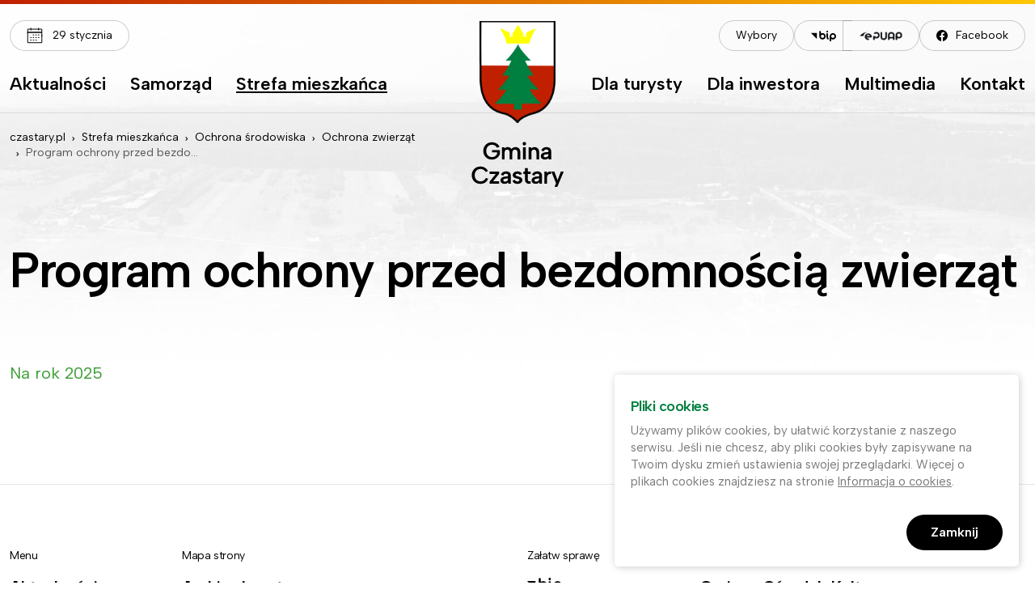

--- FILE ---
content_type: text/html; charset=UTF-8
request_url: https://www.czastary.pl/dla-mieszkanca/ochrona-srodowiska/ochrona-zwierzat/program-ochrony-przed-bezdomnoscia-zwierzat
body_size: 9270
content:
<!DOCTYPE html>
<html lang="pl">
<head>
	<title>Program ochrony przed bezdomnością zwierząt - Oficjalna strona Gminy Czastary</title>

	<meta http-equiv="content-type" content="text/html; charset=utf-8" />
    <link rel="shortcut icon" href="/pro_czastary/img/favicon-3.png" />
	<meta name="description" content="Informacje o gminie Czastary i miejscowościach, położenie, historia, gospodarka, strategia rozwoju gminy, turystyka i zabytki." />
	<meta name="keywords" content="Czastary, gmina czastary" />
	
    <!--[if ie]><meta http-equiv="X-UA-Compatible" content="IE=edge,chrome=1"><![endif]-->
	<meta name="viewport" content="width=device-width, initial-scale=1.0">
	<meta name="format-detection" content="telephone=no">
    
    <link rel="canonical" href="https://www.czastary.pl/dla-mieszkanca/ochrona-srodowiska/ochrona-zwierzat/program-ochrony-przed-bezdomnoscia-zwierzat" />
    
    <link rel="preconnect" href="https://fonts.googleapis.com">
    <link rel="preconnect" href="https://fonts.gstatic.com" crossorigin>
    <link href="https://fonts.googleapis.com/css2?family=Albert+Sans:wght@400;600&display=swap" rel="stylesheet">

    <link rel="stylesheet" href="/pro_czastary/css/print.css" type="text/css" media="print" />
    <!--galerie-->
    <link rel="stylesheet" href="/css/prettyPhoto.css" type="text/css" media="screen" title="prettyPhoto main stylesheet" />

    <link rel="stylesheet" type="text/css" href="/pro_czastary/css/bootstrap.min.css?ver=5.3.0" />
<link rel="stylesheet" type="text/css" href="/pro_czastary/css/style.css?ver=1.0.3" />
<link rel="stylesheet" type="text/css" href="/pro_czastary/css/rodo.css?ver=1.0" />

    <script src="/js/jquery/v1.10.2/jquery-1.10.2.min.js"></script>
    <script src="/js/jquery/v1.10.2/jquery-migrate-1.2.1.min.js"></script>

	<!--galerie-->
	<script src="/js/prettyPhoto/js/jquery.prettyPhoto.js"></script>

	<script src="/pro_czastary/js/jquery.marquee.min.js"></script>
<script src="/pro_czastary/js/projekt.js?ver=1.0.0"></script>
<script src="/pro_czastary/js/jquery.dlmenu.js"></script>
<script src="/pro_czastary/js/bootstrap.min.js?ver=5.3.0"></script>
<script src="/css/responsive.gs/scripts/respond.min.js"></script>
<script src="/js/glowne.js"></script>
<script src="/js/jquery/zakladki_strona.js"></script>
<script src="/js/jquery/jquery.cookie.js"></script>
<script src="/js/jquery/fitvids/jquery.fitvids.js"></script>

	
    <script>
        $(document).ready(function(){
            
$('.boks-wazne-wiadomosci__move').marquee({
    duration: 10000,
    pauseOnHover: true,
    gap:0
});


        });
    </script>
    
	
    <script>(function(i,s,o,g,r,a,m){i['GoogleAnalyticsObject']=r;i[r]=i[r]||function(){   (i[r].q=i[r].q||[]).push(arguments)},i[r].l=1*new Date();a=s.createElement(o),   m=s.getElementsByTagName(o)[0];a.async=1;a.src=g;m.parentNode.insertBefore(a,m)   })(window,document,'script','https://www.google-analytics.com/analytics.js','ga');    ga('create', 'UA-106048191-1', 'auto');   ga('send', 'pageview');</script>    
</head>
<body  class="nojquery podstrona   zwykla page-strona s317     rodzic-307">

<div class="visually-hidden-focusable nav-aria">
    <a href="#content">Przejdź do treści</a>
    <a href="/kontakt">Kontakt</a>
    <a href="/mapa-strony">Mapa strony</a>
    <a href="/#fraza2">Wyszukiwarka</a>
</div>


<div class="main-container">

    <header class="header">
        <div class="top is-bg1">

            <div class="top-content">
                <div class="container">

                    <div id="dl-menu" class="dl-menuwrapper">
                        <button class="dl-trigger">Pokaż menu</button>
                        <ul role="menubar" class="dl-menu"><li class="p1"><a href="/">Strona główna</a></li><li role="menuitem" class=" poz2 p1 madzieci"><a href="/aktualnosci">Aktualności<span class="subpin"></span></a><ul class="sub dl-submenu"><li role="menuitem" class=" poz55 p2 "><a href="/aktualnosci/informacje">Informacje</a></li><li role="menuitem" class=" poz56 p2 "><a href="/aktualnosci/kultura">Kultura</a></li><li role="menuitem" class=" poz58 p2 "><a href="/aktualnosci/oswiata">Oświata</a></li><li role="menuitem" class=" poz59 p2 "><a href="/aktualnosci/inwestycje">Inwestycje i Infrastruktura</a></li><li role="menuitem" class=" poz60 p2 "><a href="/aktualnosci/przetargi">Przetargi</a></li><li role="menuitem" class=" poz98 p2 "><a href="/aktualnosci/wydarzenia">Wydarzenia</a></li><li role="menuitem" class=" poz368 p2 "><a href="/aktualnosci/sport">Sport</a></li></ul></li><li role="menuitem" class=" poz7 p1 madzieci"><a href="/samorzad">Samorząd<span class="subpin"></span></a><ul class="sub dl-submenu"><li role="menuitem" class=" poz61 p2 madzieci"><a href="/samorzad/wladze-gminy">Władze Gminy<span class="subpin"></span></a><ul class="sub dl-submenu"><li role="menuitem" class=" poz62 p3 "><a href="/samorzad/wladze-gminy/wojt-gminy">Wójt Gminy</a></li><li role="menuitem" class=" poz63 p3 madzieci"><a href="/samorzad/wladze-gminy/rada-gminy">Rada Gminy<span class="subpin"></span></a></li></ul></li><li role="menuitem" class=" poz64 p2 madzieci"><a href="/samorzad/urzad-gminy">Urząd Gminy<span class="subpin"></span></a><ul class="sub dl-submenu"><li role="menuitem" class=" poz65 p3 "><a href="/samorzad/urzad-gminy/kierownictwo-urzedu">Kierownictwo Urzędu</a></li><li role="menuitem" class=" poz66 p3 "><a href="/samorzad/urzad-gminy/godziny-pracy">Godziny pracy</a></li><li role="menuitem" class=" poz67 p3 madzieci"><a href="/samorzad/urzad-gminy/referaty">Referaty<span class="subpin"></span></a></li><li role="menuitem" class=" poz69 p3 "><a href="/samorzad/urzad-gminy/budzet">Budżet</a></li><li role="menuitem" class=" poz70 p3 "><a href="/samorzad/urzad-gminy/numery-kont-bankowych">Dane do dokumentów finansowych</a></li><li role="menuitem" class=" poz191 p3 "><a href="/samorzad/urzad-gminy/przetargi">Przetargi</a></li><li role="menuitem" class=" poz310 p3 "><a href="/samorzad/urzad-gminy/pliki-do-pobrania">Druki do pobrania</a></li><li role="menuitem" class=" poz311 p3 madzieci"><a href="/samorzad/urzad-gminy/urzad-stanu-cywilnego">Urząd Stanu Cywilnego i Sprawy Obywatelskie<span class="subpin"></span></a><ul class="sub dl-submenu"><li role="menuitem" class=" poz312 p4 "><a href="/samorzad/urzad-gminy/urzad-stanu-cywilnego/dane-kontaktowe">Dane kontaktowe</a></li><li role="menuitem" class=" poz313 p4 "><a href="/samorzad/urzad-gminy/urzad-stanu-cywilnego/sprawy-obywatelskie">Sprawy Obywatelskie</a></li></ul></li><li role="menuitem" class=" poz865 p3 "><a href="/samorzad/urzad-gminy/zglos-problem-w-gminie">Zgłoś problem w Gminie </a></li><li role="menuitem" class=" poz866 p3 "><a href="/samorzad/urzad-gminy/ewidencja-ludnosci">Ewidencja ludności </a></li></ul></li><li role="menuitem" class=" poz192 p2 madzieci"><a href="/samorzad/podatki-i-oplaty-lokalne">Podatki i opłaty lokalne<span class="subpin"></span></a><ul class="sub dl-submenu"><li role="menuitem" class=" poz193 p3 "><a href="/samorzad/podatki-i-oplaty-lokalne/podatek-od-nieruchomosci">Podatek od nieruchomości</a></li><li role="menuitem" class=" poz194 p3 "><a href="/samorzad/podatki-i-oplaty-lokalne/podatek-rolny">Podatek rolny</a></li><li role="menuitem" class=" poz195 p3 "><a href="/samorzad/podatki-i-oplaty-lokalne/podatek-lesny">Podatek leśny</a></li><li role="menuitem" class=" poz196 p3 "><a href="/samorzad/podatki-i-oplaty-lokalne/podatek-od-srodkow-transportowych">Podatek od środków transportowych</a></li><li role="menuitem" class=" poz197 p3 "><a href="/samorzad/podatki-i-oplaty-lokalne/ulgi-w-splacie-zobowiazan-podatkowych">Ulgi w spłacie zobowiązań podatkowych</a></li><li role="menuitem" class=" poz198 p3 "><a href="/samorzad/podatki-i-oplaty-lokalne/oplata-skarbowa">Opłata skarbowa</a></li><li role="menuitem" class=" poz316 p3 "><a href="/samorzad/podatki-i-oplaty-lokalne/akcyza-dla-rolnikow">Akcyza dla rolników</a></li><li role="menuitem" class=" poz389 p3 "><a href="/samorzad/podatki-i-oplaty-lokalne/potwierdzanie-umow-dzierzaw">Potwierdzanie umów dzierżaw</a></li></ul></li><li role="menuitem" class=" poz77 p2 madzieci"><a href="/samorzad/opracowania-strategie-i-plany">Opracowania, strategie i plany<span class="subpin"></span></a><ul class="sub dl-submenu"><li role="menuitem" class=" poz78 p3 "><a href="/samorzad/przydatne-dokumenty/plan-zagospodarowania-przestrzennego">Plan zagospodarowania przestrzennego</a></li><li role="menuitem" class=" poz79 p3 "><a href="/samorzad/przydatne-dokumenty/druki-do-pobrania">Druki do pobrania</a></li><li role="menuitem" class=" poz283 p3 "><a href="/samorzad/opracowania-strategie-i-plany/strategia-rozwoju-gminy-czastary-na-lata-2014-2020">Strategia Rozwoju Gminy Czastary na lata 2014-2020</a></li><li role="menuitem" class=" poz284 p3 "><a href="http://czastary.biuletyn.net/?bip=1&cid=25&bsc=N">Prawo lokalne</a></li></ul></li><li role="menuitem" class=" poz199 p2 madzieci"><a href="/samorzad/jednostki-organizacyjne">Jednostki organizacyjne<span class="subpin"></span></a><ul class="sub dl-submenu"><li role="menuitem" class=" poz200 p3 "><a href="/samorzad/jednostki-organizacyjne/gminna-biblioteka-publiczna">Gminna Biblioteka Publiczna</a></li><li role="menuitem" class=" poz201 p3 "><a href="/samorzad/jednostki-organizacyjne/gminny-osrodek-pomocy">Gminny Ośrodek Pomocy Społecznej</a></li><li role="menuitem" class=" poz202 p3 "><a href="/samorzad/jednostki-organizacyjne/gminny-osrodek-kultury">Gminny Ośrodek Kultury</a></li><li role="menuitem" class=" poz203 p3 "><a href="/samorzad/jednostki-organizacyjne/zespol-szkol-im-bohaterow-wrzesnia-1939-r">Szkoła Podstawowa im. Bohaterów Września 1939 r. w Czastarach </a></li><li role="menuitem" class=" poz204 p3 "><a href="/samorzad/jednostki-organizacyjne/szkola-podstawowa-w-parcicach">Szkoła Podstawowa w Parcicach</a></li><li role="menuitem" class=" poz205 p3 "><a href="/samorzad/jednostki-organizacyjne/publiczne-przedszkole-samorzadowe">Publiczne Przedszkole Samorządowe</a></li><li role="menuitem" class=" poz206 p3 "><a href="/samorzad/jednostki-organizacyjne/punkt-przedszkolny-w-radostowie-pierwszym">Oddział Przedszkolny w Radostowie Pierwszym</a></li><li role="menuitem" class=" poz207 p3 "><a href="/samorzad/jednostki-organizacyjne/punkt-przedszkolny-w-katach-walichnowskich">Oddział Przedszkolny w Kątach Walichnowskich</a></li></ul></li><li role="menuitem" class=" poz371 p2 madzieci"><a href="http://czastary.biuletyn.net/?bip=1&cid=162&bsc=N">Ochrona Danych Osobowych<span class="subpin"></span></a><ul class="sub dl-submenu"><li role="menuitem" class=" poz372 p3 "><a href="/samorzad/ochrona-danych-osobowych/rodo">Klauzule</a></li><li role="menuitem" class=" poz374 p3 "><a href="/samorzad/przepisy-prawne/rodo">Przepisy prawne</a></li><li role="menuitem" class=" poz376 p3 "><a href="/samorzad/rejestr-czynnosci-przetwarzania-danych/rodo">Rejestr Czynności przetwarzania danych</a></li></ul></li><li role="menuitem" class=" poz366 p2 madzieci"><a href="/samorzad/wybory">Wybory<span class="subpin"></span></a><ul class="sub dl-submenu"><li role="menuitem" class=" poz385 p3 "><a href="/samorzad/wybory/wybory-prezydenta-rzeczypospolitej-polskiej-2020">Wybory Prezydenta Rzeczypospolitej Polskiej 2020</a></li><li role="menuitem" class=" poz382 p3 "><a href="/samorzad/wybory/wybory-do-sejmu-i-senatu-rzeczypospolitej-polskiej-2019-r">Wybory do Sejmu i Senatu Rzeczypospolitej Polskiej 2019 r.  Rzeczypospolitej Polskiej 13 października 2019</a></li><li role="menuitem" class=" poz379 p3 "><a href="/samorzad/wybory/wybory-do-palramentu-europejskiego-2019">Wybory do Parlamentu Europejskiego 2019 r.</a></li><li role="menuitem" class=" poz370 p3 "><a href="/samorzad/wybory/wybory-samorzadowe-2018">Wybory Samorządowe 2018</a></li></ul></li></ul></li><li role="menuitem" class="aktrodzic poz16 p1 madzieci"><a href="/dla-mieszkanca">Strefa mieszkańca<span class="subpin"></span></a><ul class="sub dl-submenu"><li role="menuitem" class=" poz235 p2 madzieci"><a href="/dla-mieszkanca/organizacje-pozarzadowe">Organizacje Pozarządowe<span class="subpin"></span></a><ul class="sub dl-submenu"><li role="menuitem" class=" poz236 p3 "><a href="/dla-mieszkanca/organizacje-pozarzadowe/wykaz-organizacji">Informacje</a></li><li role="menuitem" class=" poz237 p3 "><a href="/dla-mieszkanca/organizacje-pozarzadowe/zgloszenie-organizacji">Załączniki</a></li><li role="menuitem" class=" poz238 p3 madzieci"><a href="/www-czastary-pl/dla-mieszkanca/organizacje-pozarzadowe/program-wspolpracy/linki">Przydatne linki<span class="subpin"></span></a><ul class="sub dl-submenu"><li role="menuitem" class=" poz342 p4 "><a href="/dla-mieszkanca/organizacje-pozarzadowe/program-wspolpracy/linki">Przydatne linki</a></li><li role="menuitem" class=" poz348 p4 "><a href="/www-czastary-pl/dla-mieszkanca/organizacje-pozarzadowe/program-wspolpracy/linki/nieodplatna-pomoc-prawna">Nieodpłatna pomoc prawna</a></li></ul></li><li role="menuitem" class=" poz384 p3 "><a href="/dla-mieszkanca/organizacje-pozarzadowe/roczny-program-wspolpracy">Roczny Program Współpracy</a></li><li role="menuitem" class=" poz239 p3 "><a href="/dla-mieszkanca/organizacje-pozarzadowe/konkurs-ofert">Konkurs ofert</a></li></ul></li><li role="menuitem" class=" poz82 p2 madzieci"><a href="/dla-mieszkanca/bezpieczenstwo">Bezpieczeństwo<span class="subpin"></span></a><ul class="sub dl-submenu"><li role="menuitem" class=" poz99 p3 "><a href="/dla-mieszkanca/bezpieczenstwo/komunikaty-informator-sms">Komunikaty Informator SMS</a></li><li role="menuitem" class=" poz225 p3 "><a href="/dla-mieszkanca/bezpieczenstwo/ochotnica-straz-pozarna">Ochotnicza Straż Pożarna</a></li><li role="menuitem" class=" poz226 p3 "><a href="/dla-mieszkanca/bezpieczenstwo/obrona-cywilna">Obrona Cywilna</a></li><li role="menuitem" class=" poz227 p3 "><a href="/dla-mieszkanca/bezpieczenstwo/telefony-alarmowe">Telefony alarmowe</a></li><li role="menuitem" class=" poz387 p3 "><a href="/dla-mieszkanca/bezpieczenstwo/deklaracja-dostepnosci">Deklaracja dostępności</a></li><li role="menuitem" class=" poz870 p3 "><a href="/dla-mieszkanca/bezpieczenstwo/zarzadzanie-kryzysowe">Zarządzanie kryzysowe</a></li></ul></li><li role="menuitem" class=" poz83 p2 madzieci"><a href="/dla-mieszkanca/ochrona-zdrowia">Ochrona Zdrowia<span class="subpin"></span></a><ul class="sub dl-submenu"><li role="menuitem" class=" poz228 p3 "><a href="/dla-mieszkanca/ochrona-zdrowia/osrodek-zdrowia">Ośrodek Zdrowia</a></li><li role="menuitem" class=" poz229 p3 "><a href="/dla-mieszkanca/ochrona-zdrowia/apteki">Apteki</a></li><li role="menuitem" class=" poz230 p3 "><a href="/dla-mieszkanca/ochrona-zdrowia/weterynarz">Weterynarz</a></li><li role="menuitem" class=" poz381 p3 "><a href="/dla-mieszkanca/ochrona-zdrowia/internetowe-konto-pacjenta">Internetowe Konto Pacjenta</a></li></ul></li><li role="menuitem" class=" poz214 p2 madzieci"><a href="/dla-mieszkanca/solectwa">Sołectwa<span class="subpin"></span></a><ul class="sub dl-submenu"><li role="menuitem" class=" poz215 p3 "><a href="/dla-mieszkanca/solectwa/czastary">Czastary I</a></li><li role="menuitem" class=" poz288 p3 "><a href="/dla-mieszkanca/solectwa/czastary-ii">Czastary II</a></li><li role="menuitem" class=" poz216 p3 "><a href="/dla-mieszkanca/solectwa/kniatowy">Kniatowy</a></li><li role="menuitem" class=" poz217 p3 "><a href="/dla-mieszkanca/solectwa/jaworek">Jaworek</a></li><li role="menuitem" class=" poz218 p3 "><a href="/dla-mieszkanca/solectwa/jozefow">Józefów</a></li><li role="menuitem" class=" poz219 p3 "><a href="/dla-mieszkanca/solectwa/katy-walichnowskie">Kąty Walichnowskie</a></li><li role="menuitem" class=" poz220 p3 "><a href="/dla-mieszkanca/solectwa/krajanka">Krajanka</a></li><li role="menuitem" class=" poz221 p3 "><a href="/dla-mieszkanca/solectwa/krzyz">Krzyż</a></li><li role="menuitem" class=" poz222 p3 "><a href="/dla-mieszkanca/solectwa/parcice">Parcice</a></li><li role="menuitem" class=" poz223 p3 "><a href="/dla-mieszkanca/solectwa/przywory">Przywory</a></li><li role="menuitem" class=" poz224 p3 "><a href="/dla-mieszkanca/solectwa/radostow">Radostów</a></li></ul></li><li role="menuitem" class=" poz231 p2 madzieci"><a href="/dla-mieszkanca/parafie">Parafie<span class="subpin"></span></a><ul class="sub dl-submenu"><li role="menuitem" class=" poz232 p3 "><a href="/dla-mieszkanca/parafie/kosciol-sw-rocha-w-radostwoie">Kościół św. Rocha w Radostwoie</a></li><li role="menuitem" class=" poz233 p3 "><a href="/dla-mieszkanca/parafie/sanktuarium-narodzenia-najswietrzej-maryi-panny-w-czastarach">Sanktuarium Narodzenia Najświętszej Maryi Panny w Czastarach</a></li><li role="menuitem" class=" poz234 p3 "><a href="/dla-mieszkanca/parafie/parafia-rzymskokatolicka-podwyzszenia-krzyza-swietego-w-parcicach">Parafia Rzymskokatolicka Podwyższenia Krzyża  Świętego w Parcicach</a></li></ul></li><li role="menuitem" class=" poz240 p2 madzieci"><a href="/dla-mieszkanca/kultura">Kultura<span class="subpin"></span></a><ul class="sub dl-submenu"><li role="menuitem" class=" poz241 p3 "><a href="/dla-mieszkanca/kultura/chor-congracia">Chór Con Grazia</a></li><li role="menuitem" class=" poz242 p3 "><a href="http://www.czastary.pl/samorzad/jednostki-organizacyjne/gminny-osrodek-kultury">Dom Kultury</a></li><li role="menuitem" class=" poz243 p3 "><a href="/dla-mieszkanca/kultura/orkiestra-deta">Orkiestra Dęta</a></li><li role="menuitem" class=" poz244 p3 "><a href="/dla-mieszkanca/kultura/kapela-gloria-victis">Gloria Victis</a></li><li role="menuitem" class=" poz309 p3 "><a href="/dla-mieszkanca/kultura/chor-con-passione">Chór Con Passione</a></li></ul></li><li role="menuitem" class=" poz245 p2 madzieci"><a href="/dla-mieszkanca/sport">Sport<span class="subpin"></span></a><ul class="sub dl-submenu"><li role="menuitem" class=" poz246 p3 "><a href="/dla-mieszkanca/sport/kluby-sportowe">Kluby sportowe</a></li><li role="menuitem" class=" poz247 p3 "><a href="/dla-mieszkanca/sport/obiekty-sportowe">Obiekty sportowe</a></li></ul></li><li role="menuitem" class=" poz248 p2 madzieci"><a href="/dla-mieszkanca/infrastruktura">Infrastruktura i gospodarka komunalna<span class="subpin"></span></a><ul class="sub dl-submenu"><li role="menuitem" class=" poz249 p3 madzieci"><a href="/dla-mieszkanca/infrastruktura/wodociagi-i-kanalizacja">Gospodarka wodno-kanalizacyjna<span class="subpin"></span></a></li><li role="menuitem" class=" poz250 p3 "><a href="/dla-mieszkanca/infrastruktura/drogi">Drogi gminne</a></li><li role="menuitem" class=" poz292 p3 "><a href="http://czastary.biuletyn.net/?bip=1&cid=83&bsc=N">Nieruchomości</a></li><li role="menuitem" class=" poz314 p3 madzieci"><a href="/dla-mieszkanca/infrastruktura/inwestycje-gminne">Inwestycje gminne<span class="subpin"></span></a><ul class="sub dl-submenu"><li role="menuitem" class=" poz343 p4 madzieci"><a href="/dla-mieszkanca/infrastruktura/inwestycje-gminne/gminne-inwestycje-2017"> Gminne inwestycje 2017<span class="subpin"></span></a></li><li role="menuitem" class=" poz357 p4 "><a href="/dla-mieszkanca/infrastruktura/inwestycje-gminne/prezentacja">prezentacja</a></li></ul></li><li role="menuitem" class=" poz315 p3 "><a href="/dla-mieszkanca/infrastruktura/transport-publiczny">Transport publiczny</a></li></ul></li><li role="menuitem" class="aktrodzic poz298 p2 madzieci"><a href="/dla-mieszkanca/ochrona-srodowiska">Ochrona środowiska<span class="subpin"></span></a><ul class="sub dl-submenu"><li role="menuitem" class=" poz299 p3 "><a href="/dla-mieszkanca/ochrona-srodowiska/informacje-o-srodowisku">Informacje o środowisku</a></li><li role="menuitem" class=" poz300 p3 "><a href="/dla-mieszkanca/ochrona-srodowiska/decyzje-srodowiskowe">Decyzje środowiskowe</a></li><li role="menuitem" class=" poz301 p3 madzieci"><a href="/dla-mieszkanca/ochrona-srodowiska/usuwanie-azbestu">Usuwanie azbestu<span class="subpin"></span></a></li><li role="menuitem" class=" poz302 p3 "><a href="/dla-mieszkanca/ochrona-srodowiska/czyste-powietrze">Czyste powietrze</a></li><li role="menuitem" class="aktrodzic poz307 p3 madzieci"><a href="/dla-mieszkanca/ochrona-srodowiska/ochrona-zwierzat">Ochrona zwierząt<span class="subpin"></span></a><ul class="sub dl-submenu"><li role="menuitem" class=" poz383 p4 "><a href="/dla-mieszkanca/ochrona-srodowiska/ochrona-zwierzat/bezdomne-zwierzeta">Bezdomne zwierzęta</a></li></ul></li></ul></li><li role="menuitem" class=" poz303 p2 madzieci"><a href="/dla-mieszkanca/rolnictwo">Rolnictwo, leśnictwo<span class="subpin"></span></a><ul class="sub dl-submenu"><li role="menuitem" class=" poz304 p3 "><a href="/dla-mieszkanca/rolnictwo/wazne-informacje">Ważne informacje</a></li><li role="menuitem" class=" poz305 p3 "><a href="/dla-mieszkanca/rolnictwo/lesnictwo">Leśnictwo</a></li><li role="menuitem" class=" poz306 p3 "><a href="/dla-mieszkanca/rolnictwo/kleski">Klęski</a></li><li role="menuitem" class=" poz388 p3 "><a href="http://czastary.biuletyn.net/?bip=1&cid=241&bsc=N">Powszechny Spis Rolny 2020</a></li></ul></li><li role="menuitem" class=" poz319 p2 madzieci"><a href="/dla-mieszkanca/gospodarka-odpadami">Gospodarka odpadami<span class="subpin"></span></a><ul class="sub dl-submenu"><li role="menuitem" class=" poz328 p3 "><a href="/dla-mieszkanca/gospodarka-odpadami/deklaracje">Deklaracja o wysokości opłaty za gospodarowanie odpadami komunalnymi </a></li><li role="menuitem" class=" poz393 p3 "><a href="/dla-mieszkanca/gospodarka-odpadami/[base64]">Deklaracja o wysokości opłat za gospodarowanie odpadami komunalnymi składanej przez właściciela nieruchomości - domki letniskowe </a></li><li role="menuitem" class=" poz332 p3 "><a href="/dla-mieszkanca/gospodarka-odpadami/odpady-komunalne">Odpady komunalne</a></li><li role="menuitem" class=" poz333 p3 "><a href="/dla-mieszkanca/gospodarka-odpadami/nieczystosci-ciekle">Nieczystości ciekłe</a></li><li role="menuitem" class=" poz334 p3 "><a href="/dla-mieszkanca/gospodarka-odpadami/rejestr-dzialalnosci-regulowanej">Rejestr działalności regulowanej</a></li><li role="menuitem" class=" poz874 p3 "><a href="/dla-mieszkanca/gospodarka-odpadami/punkt-selektywnej-zbiorki-odpadow-komunalnych1">Punkt selektywnej zbiórki odpadów komunalnych</a></li></ul></li><li role="menuitem" class=" poz359 p2 madzieci"><a href="/dla-mieszkanca/oswiata">Oświata<span class="subpin"></span></a><ul class="sub dl-submenu"><li role="menuitem" class=" poz361 p3 "><a href="/dla-mieszkanca/oswiata/wykaz-placowek-oswiatowych-funkcjonujacych-w-gminie-czastary">Wykaz placówek oświatowych funkcjonujących w Gminie Czastary</a></li><li role="menuitem" class=" poz362 p3 "><a href="/dla-mieszkanca/oswiata/obowiazek-nauki">Egzekucja obowiązku: rocznego przygotowania przedszkolnego, szkolnego lub nauki </a></li><li role="menuitem" class=" poz363 p3 "><a href="/dla-mieszkanca/oswiata/stypendia-za-wyniki-w-nauce">Stypendia za wyniki w nauce</a></li><li role="menuitem" class=" poz365 p3 "><a href="/dla-mieszkanca/oswiata/informacja-dla-ksztalcacych-mlodocianych-pracownikow">Informacja dla kształcących młodocianych pracowników</a></li><li role="menuitem" class=" poz390 p3 "><a href="/dla-mieszkanca/oswiata/k">Zasady zwrotu kosztów dowozu niepełnosprawnych uczniów/dzieci </a></li><li role="menuitem" class=" poz360 p3 "><a href="/dla-mieszkanca/oswiata/reforma-systemu-oswiaty">Reforma Systemu Oświaty</a></li></ul></li><li role="menuitem" class=" poz377 p2 madzieci"><a href="/dla-mieszkanca/sesje-komisje-rady-gminy-online">Sesje  Rady Gminy Online<span class="subpin"></span></a><ul class="sub dl-submenu"><li role="menuitem" class=" poz378 p3 "><a href="/dla-mieszkanca/sesje-komisje-rady-gminy-online/transmisja-na-zywo">Transmisja na żywo</a></li></ul></li><li role="menuitem" class=" poz868 p2 "><a href="/dla-mieszkanca/woda-i-scieki">Woda i ścieki</a></li><li role="menuitem" class=" poz869 p2 "><a href="/dla-mieszkanca/nieodplatna-pomoc-prawna">Nieodpłatna pomoc prawna</a></li><li role="menuitem" class=" poz871 p2 "><a href="/dla-mieszkanca/numery-kont-bankowych">Numery kont bankowych</a></li><li role="menuitem" class=" poz872 p2 "><a href="/dla-mieszkanca/cyberbezpieczenstwo">Cyberbezpieczeństwo</a></li><li role="menuitem" class=" poz873 p2 "><a href="/dla-mieszkanca/raport-o-stanie-zapewnienia-dostepnosci">Raport o stanie zapewnienia dostępności</a></li><li role="menuitem" class=" poz875 p2 madzieci"><a href="/dla-mieszkanca/asystent-osobisty-osoby-niepelnosprawnej">Asystent osobisty osoby z niepełnosprawnością<span class="subpin"></span></a><ul class="sub dl-submenu"><li role="menuitem" class=" poz876 p3 "><a href="/dla-mieszkanca/asystent-osobisty-osoby-niepelnosprawnej/edycja-2025">Edycja 2025</a></li></ul></li></ul></li><li role="menuitem" class=" poz42 p1 madzieci"><a href="/dla-turysty">Dla turysty<span class="subpin"></span></a><ul class="sub dl-submenu"><li role="menuitem" class=" poz88 p2 madzieci"><a href="/dla-turysty/informacje-turystyczne">Informacje turystyczne<span class="subpin"></span></a><ul class="sub dl-submenu"><li role="menuitem" class=" poz251 p3 "><a href="/dla-turysty/informacje-turystyczne/interaktywna-mapa">Interaktywna mapa</a></li><li role="menuitem" class=" poz253 p3 "><a href="/dla-turysty/informacje-turystyczne/agroturystyka">Agroturystyka</a></li><li role="menuitem" class=" poz340 p3 "><a href="/dla-turysty/informacje-turystyczne/polozenie">Położenie</a></li></ul></li><li role="menuitem" class=" poz89 p2 madzieci"><a href="/dla-turysty/warto-zobaczyc">Warto zobaczyć<span class="subpin"></span></a><ul class="sub dl-submenu"><li role="menuitem" class=" poz255 p3 "><a href="/dla-turysty/warto-zobaczyc/pomniki-przyrody">Pomniki przyrody</a></li><li role="menuitem" class=" poz257 p3 "><a href="/dla-turysty/warto-zobaczyc/zabytki">Zabytki</a></li></ul></li><li role="menuitem" class=" poz258 p2 madzieci"><a href="/dla-turysty/szklaki-rowerowe">Szlaki turystyczne<span class="subpin"></span></a><ul class="sub dl-submenu"><li role="menuitem" class=" poz260 p3 "><a href="http://www.lodzkie.pl/files/turystyka/mapy/L_176_183_ok.pdf">Szlaki rowerowe</a></li><li role="menuitem" class=" poz262 p3 "><a href="/dla-turysty/szlaki-turystyczne/szlaki-konne">Szlaki konne</a></li></ul></li></ul></li><li role="menuitem" class=" poz48 p1 madzieci"><a href="/dla-inwestora">Dla inwestora<span class="subpin"></span></a><ul class="sub dl-submenu"><li role="menuitem" class=" poz90 p2 madzieci"><a href="/dla-inwestora/inwestuj-w-naszej-gminie">Inwestuj w naszej gminie<span class="subpin"></span></a><ul class="sub dl-submenu"><li role="menuitem" class=" poz263 p3 "><a href="/dla-inwestora/inwestuj-w-naszej-gminie/jak-zalozyc-firme">Jak założyć firmę</a></li><li role="menuitem" class=" poz264 p3 "><a href="/www-czastary-biuletyn-net">Ogłoszenie o sprzedaży nieruchomości</a></li><li role="menuitem" class=" poz358 p3 "><a href="/dla-inwestora/inwestuj-w-naszej-gminie/wydawanie-zezwolen-na-sprzedaz-wyrobow-alkoholowych">Wydawanie zezwoleń na sprzedaż napojów alkoholowych </a></li></ul></li></ul></li><li role="menuitem" class=" poz92 p1 madzieci"><a href="/multimedia">Multimedia<span class="subpin"></span></a><ul class="sub dl-submenu"><li role="menuitem" class=" poz265 p2 madzieci"><a href="/multimedia/nasza-gmina-w-kadrze">Nasza gmina w kadrze<span class="subpin"></span></a><ul class="sub dl-submenu"><li role="menuitem" class=" poz266 p3 "><a href="/multimedia/nasza-gmina-w-kadrze/zdjecia">Zdjęcia</a></li><li role="menuitem" class=" poz268 p3 "><a href="/multimedia/nasza-gmina-w-kadrze/prezentacja-multimedialna">Prezentacja Multimedialna</a></li></ul></li><li role="menuitem" class=" poz269 p2 madzieci"><a href="/multimedia/gazeta-gminna-wiesci-gminne-i-inne">Gazeta Gminna – Wieści Gminne i inne<span class="subpin"></span></a><ul class="sub dl-submenu"><li role="menuitem" class=" poz270 p3 "><a href="/multimedia/gazeta-gminna-wiesci-gminne-i-inne/najnowszy-numer">Najnowszy numer</a></li><li role="menuitem" class=" poz271 p3 "><a href="/multimedia/gazeta-gminna-wiesci-gminne-i-inne/numery-archiwalne">Numery archiwalne</a></li></ul></li></ul></li><li role="menuitem" class=" poz3 p1 madzieci"><a href="/kontakt">Kontakt<span class="subpin"></span></a><ul class="sub dl-submenu"><li role="menuitem" class=" poz272 p2 madzieci"><a href="/kontakt/kontakt-z">Kontakt z<span class="subpin"></span></a><ul class="sub dl-submenu"><li role="menuitem" class=" poz273 p3 "><a href="/kontakt/kontakt-z/urzedem-gminy">Urzędem Gminy</a></li><li role="menuitem" class=" poz274 p3 "><a href="/kontakt/kontakt-z/rada-gminy">Radą Gminy</a></li><li role="menuitem" class=" poz275 p3 "><a href="/kontakt/kontakt-z/placowkami-oswiaty">Placówkami oświaty</a></li><li role="menuitem" class=" poz276 p3 "><a href="/kontakt/kontakt-z/administratorem-strony">Administratorem strony</a></li></ul></li><li role="menuitem" class=" poz278 p2 madzieci"><a href="/kontakt/pytanie-do-wojta">Pytanie do Wójta<span class="subpin"></span></a><ul class="sub dl-submenu"><li role="menuitem" class=" poz279 p3 "><a href="/kontakt/pytanie-do-wojta/zadaj-pytanie">Zadaj pytanie</a></li></ul></li></ul></li></ul>                    </div>

                    <div class="top-content-links row justify-content-between d-none d-lg-flex">
                        <div class="col-auto">
                            <span class="date">
                                                                29 stycznia                            </span>
                        </div>

                        <div class="col-auto">
                            <a href="https://czastary.biuletyn.net/?bip=1&cid=26&bsc=N" target="_blank" rel="noopener noreferrer">Wybory</a>

                            <a href="https://czastary.biuletyn.net/" target="_blank" rel="noopener noreferrer" class="bip" title="Biuletyn Informacji Publicznych, strona zewnętrzna">
                                                                    <img src="/pro_czastary/img/lay/logo-bip.svg" alt="">
                                                            </a>

                            <a href="https://epuap.gov.pl/wps/portal" target="_blank" rel="noopener noreferrer" class="epuap" title="ePUAP, strona zewnętrzna">
                                                                    <img src="/pro_czastary/img/lay/logo-epuap.png" alt="">
                                                            </a>
                            
                            <a href="https://www.facebook.com/people/Gmina-Czastary/100023082072960/" target="_blank" rel="noopener noreferrer" class="social fb" title="Fanpage gminy, strona zewnętrzna">Facebook</a>
                        </div>
                    </div>
                </div>
            </div>

            <div class="page__head container">
                <a href="/" class="page__logo" title="Strona główna">
                                            <img src="/pro_czastary/img/lay/logo-black.svg" alt="Gmina Czastary" width="116" height="207">
                    
                                    </a>
            </div>
            
            <div class="top-menu d-none d-lg-flex">
                <div class="container">
                    <div class="menu-dane">
                        <script>
    (function($){
        $(document).ready(function(){
            $(".js-menu-resp .subpin").click(function(e){
                e.preventDefault();
                $(this).closest('li').toggleClass('hover');
            });
        })
    })(jQuery);


</script>

<ul id="menu" class="menu-poziome js-menu-resp dl-menu" role="menubar"><li role="menuitem" class=" home p1"><a href="/" title="Strona główna">Strona główna</a></li><li role="menuitem" class=" poz2 p1 madzieci"><a href="/aktualnosci">Aktualności</a><ul class="sub"><li role="menuitem" class=" poz55 p2 "><a href="/aktualnosci/informacje">Informacje</a></li><li role="menuitem" class=" poz56 p2 "><a href="/aktualnosci/kultura">Kultura</a></li><li role="menuitem" class=" poz58 p2 "><a href="/aktualnosci/oswiata">Oświata</a></li><li role="menuitem" class=" poz59 p2 "><a href="/aktualnosci/inwestycje">Inwestycje i Infrastruktura</a></li><li role="menuitem" class=" poz60 p2 "><a href="/aktualnosci/przetargi">Przetargi</a></li><li role="menuitem" class=" poz98 p2 "><a href="/aktualnosci/wydarzenia">Wydarzenia</a></li><li role="menuitem" class=" poz368 p2 "><a href="/aktualnosci/sport">Sport</a></li></ul></li><li role="menuitem" class=" poz7 p1 madzieci"><a href="/samorzad">Samorząd</a><ul class="sub"><li role="menuitem" class=" poz61 p2 madzieci"><a href="/samorzad/wladze-gminy">Władze Gminy</a><ul class="sub"><li role="menuitem" class=" poz62 p3 "><a href="/samorzad/wladze-gminy/wojt-gminy">Wójt Gminy</a></li><li role="menuitem" class=" poz63 p3 madzieci"><a href="/samorzad/wladze-gminy/rada-gminy">Rada Gminy</a></li></ul></li><li role="menuitem" class=" poz64 p2 madzieci"><a href="/samorzad/urzad-gminy">Urząd Gminy</a><ul class="sub"><li role="menuitem" class=" poz65 p3 "><a href="/samorzad/urzad-gminy/kierownictwo-urzedu">Kierownictwo Urzędu</a></li><li role="menuitem" class=" poz66 p3 "><a href="/samorzad/urzad-gminy/godziny-pracy">Godziny pracy</a></li><li role="menuitem" class=" poz67 p3 madzieci"><a href="/samorzad/urzad-gminy/referaty">Referaty</a></li><li role="menuitem" class=" poz69 p3 "><a href="/samorzad/urzad-gminy/budzet">Budżet</a></li><li role="menuitem" class=" poz70 p3 "><a href="/samorzad/urzad-gminy/numery-kont-bankowych">Dane do dokumentów finansowych</a></li><li role="menuitem" class=" poz191 p3 "><a href="/samorzad/urzad-gminy/przetargi">Przetargi</a></li><li role="menuitem" class=" poz310 p3 "><a href="/samorzad/urzad-gminy/pliki-do-pobrania">Druki do pobrania</a></li><li role="menuitem" class=" poz311 p3 madzieci"><a href="/samorzad/urzad-gminy/urzad-stanu-cywilnego">Urząd Stanu Cywilnego i Sprawy Obywatelskie</a><ul class="sub"><li role="menuitem" class=" poz312 p4 "><a href="/samorzad/urzad-gminy/urzad-stanu-cywilnego/dane-kontaktowe">Dane kontaktowe</a></li><li role="menuitem" class=" poz313 p4 "><a href="/samorzad/urzad-gminy/urzad-stanu-cywilnego/sprawy-obywatelskie">Sprawy Obywatelskie</a></li></ul></li><li role="menuitem" class=" poz865 p3 "><a href="/samorzad/urzad-gminy/zglos-problem-w-gminie">Zgłoś problem w Gminie </a></li><li role="menuitem" class=" poz866 p3 "><a href="/samorzad/urzad-gminy/ewidencja-ludnosci">Ewidencja ludności </a></li></ul></li><li role="menuitem" class=" poz192 p2 madzieci"><a href="/samorzad/podatki-i-oplaty-lokalne">Podatki i opłaty lokalne</a><ul class="sub"><li role="menuitem" class=" poz193 p3 "><a href="/samorzad/podatki-i-oplaty-lokalne/podatek-od-nieruchomosci">Podatek od nieruchomości</a></li><li role="menuitem" class=" poz194 p3 "><a href="/samorzad/podatki-i-oplaty-lokalne/podatek-rolny">Podatek rolny</a></li><li role="menuitem" class=" poz195 p3 "><a href="/samorzad/podatki-i-oplaty-lokalne/podatek-lesny">Podatek leśny</a></li><li role="menuitem" class=" poz196 p3 "><a href="/samorzad/podatki-i-oplaty-lokalne/podatek-od-srodkow-transportowych">Podatek od środków transportowych</a></li><li role="menuitem" class=" poz197 p3 "><a href="/samorzad/podatki-i-oplaty-lokalne/ulgi-w-splacie-zobowiazan-podatkowych">Ulgi w spłacie zobowiązań podatkowych</a></li><li role="menuitem" class=" poz198 p3 "><a href="/samorzad/podatki-i-oplaty-lokalne/oplata-skarbowa">Opłata skarbowa</a></li><li role="menuitem" class=" poz316 p3 "><a href="/samorzad/podatki-i-oplaty-lokalne/akcyza-dla-rolnikow">Akcyza dla rolników</a></li><li role="menuitem" class=" poz389 p3 "><a href="/samorzad/podatki-i-oplaty-lokalne/potwierdzanie-umow-dzierzaw">Potwierdzanie umów dzierżaw</a></li></ul></li><li role="menuitem" class=" poz77 p2 madzieci"><a href="/samorzad/opracowania-strategie-i-plany">Opracowania, strategie i plany</a><ul class="sub"><li role="menuitem" class=" poz78 p3 "><a href="/samorzad/przydatne-dokumenty/plan-zagospodarowania-przestrzennego">Plan zagospodarowania przestrzennego</a></li><li role="menuitem" class=" poz79 p3 "><a href="/samorzad/przydatne-dokumenty/druki-do-pobrania">Druki do pobrania</a></li><li role="menuitem" class=" poz283 p3 "><a href="/samorzad/opracowania-strategie-i-plany/strategia-rozwoju-gminy-czastary-na-lata-2014-2020">Strategia Rozwoju Gminy Czastary na lata 2014-2020</a></li><li role="menuitem" class=" poz284 p3 "><a href="http://czastary.biuletyn.net/?bip=1&cid=25&bsc=N">Prawo lokalne</a></li></ul></li><li role="menuitem" class=" poz199 p2 madzieci"><a href="/samorzad/jednostki-organizacyjne">Jednostki organizacyjne</a><ul class="sub"><li role="menuitem" class=" poz200 p3 "><a href="/samorzad/jednostki-organizacyjne/gminna-biblioteka-publiczna">Gminna Biblioteka Publiczna</a></li><li role="menuitem" class=" poz201 p3 "><a href="/samorzad/jednostki-organizacyjne/gminny-osrodek-pomocy">Gminny Ośrodek Pomocy Społecznej</a></li><li role="menuitem" class=" poz202 p3 "><a href="/samorzad/jednostki-organizacyjne/gminny-osrodek-kultury">Gminny Ośrodek Kultury</a></li><li role="menuitem" class=" poz203 p3 "><a href="/samorzad/jednostki-organizacyjne/zespol-szkol-im-bohaterow-wrzesnia-1939-r">Szkoła Podstawowa im. Bohaterów Września 1939 r. w Czastarach </a></li><li role="menuitem" class=" poz204 p3 "><a href="/samorzad/jednostki-organizacyjne/szkola-podstawowa-w-parcicach">Szkoła Podstawowa w Parcicach</a></li><li role="menuitem" class=" poz205 p3 "><a href="/samorzad/jednostki-organizacyjne/publiczne-przedszkole-samorzadowe">Publiczne Przedszkole Samorządowe</a></li><li role="menuitem" class=" poz206 p3 "><a href="/samorzad/jednostki-organizacyjne/punkt-przedszkolny-w-radostowie-pierwszym">Oddział Przedszkolny w Radostowie Pierwszym</a></li><li role="menuitem" class=" poz207 p3 "><a href="/samorzad/jednostki-organizacyjne/punkt-przedszkolny-w-katach-walichnowskich">Oddział Przedszkolny w Kątach Walichnowskich</a></li></ul></li><li role="menuitem" class=" poz371 p2 madzieci"><a href="http://czastary.biuletyn.net/?bip=1&cid=162&bsc=N">Ochrona Danych Osobowych</a><ul class="sub"><li role="menuitem" class=" poz372 p3 "><a href="/samorzad/ochrona-danych-osobowych/rodo">Klauzule</a></li><li role="menuitem" class=" poz374 p3 "><a href="/samorzad/przepisy-prawne/rodo">Przepisy prawne</a></li><li role="menuitem" class=" poz376 p3 "><a href="/samorzad/rejestr-czynnosci-przetwarzania-danych/rodo">Rejestr Czynności przetwarzania danych</a></li></ul></li><li role="menuitem" class=" poz366 p2 madzieci"><a href="/samorzad/wybory">Wybory</a><ul class="sub"><li role="menuitem" class=" poz385 p3 "><a href="/samorzad/wybory/wybory-prezydenta-rzeczypospolitej-polskiej-2020">Wybory Prezydenta Rzeczypospolitej Polskiej 2020</a></li><li role="menuitem" class=" poz382 p3 "><a href="/samorzad/wybory/wybory-do-sejmu-i-senatu-rzeczypospolitej-polskiej-2019-r">Wybory do Sejmu i Senatu Rzeczypospolitej Polskiej 2019 r.  Rzeczypospolitej Polskiej 13 października 2019</a></li><li role="menuitem" class=" poz379 p3 "><a href="/samorzad/wybory/wybory-do-palramentu-europejskiego-2019">Wybory do Parlamentu Europejskiego 2019 r.</a></li><li role="menuitem" class=" poz370 p3 "><a href="/samorzad/wybory/wybory-samorzadowe-2018">Wybory Samorządowe 2018</a></li></ul></li></ul></li><li role="menuitem" class="aktrodzic poz16 p1 madzieci"><a href="/dla-mieszkanca">Strefa mieszkańca</a><ul class="sub"><li role="menuitem" class=" poz235 p2 madzieci"><a href="/dla-mieszkanca/organizacje-pozarzadowe">Organizacje Pozarządowe</a><ul class="sub"><li role="menuitem" class=" poz236 p3 "><a href="/dla-mieszkanca/organizacje-pozarzadowe/wykaz-organizacji">Informacje</a></li><li role="menuitem" class=" poz237 p3 "><a href="/dla-mieszkanca/organizacje-pozarzadowe/zgloszenie-organizacji">Załączniki</a></li><li role="menuitem" class=" poz238 p3 madzieci"><a href="/www-czastary-pl/dla-mieszkanca/organizacje-pozarzadowe/program-wspolpracy/linki">Przydatne linki</a><ul class="sub"><li role="menuitem" class=" poz342 p4 "><a href="/dla-mieszkanca/organizacje-pozarzadowe/program-wspolpracy/linki">Przydatne linki</a></li><li role="menuitem" class=" poz348 p4 "><a href="/www-czastary-pl/dla-mieszkanca/organizacje-pozarzadowe/program-wspolpracy/linki/nieodplatna-pomoc-prawna">Nieodpłatna pomoc prawna</a></li></ul></li><li role="menuitem" class=" poz384 p3 "><a href="/dla-mieszkanca/organizacje-pozarzadowe/roczny-program-wspolpracy">Roczny Program Współpracy</a></li><li role="menuitem" class=" poz239 p3 "><a href="/dla-mieszkanca/organizacje-pozarzadowe/konkurs-ofert">Konkurs ofert</a></li></ul></li><li role="menuitem" class=" poz82 p2 madzieci"><a href="/dla-mieszkanca/bezpieczenstwo">Bezpieczeństwo</a><ul class="sub"><li role="menuitem" class=" poz99 p3 "><a href="/dla-mieszkanca/bezpieczenstwo/komunikaty-informator-sms">Komunikaty Informator SMS</a></li><li role="menuitem" class=" poz225 p3 "><a href="/dla-mieszkanca/bezpieczenstwo/ochotnica-straz-pozarna">Ochotnicza Straż Pożarna</a></li><li role="menuitem" class=" poz226 p3 "><a href="/dla-mieszkanca/bezpieczenstwo/obrona-cywilna">Obrona Cywilna</a></li><li role="menuitem" class=" poz227 p3 "><a href="/dla-mieszkanca/bezpieczenstwo/telefony-alarmowe">Telefony alarmowe</a></li><li role="menuitem" class=" poz387 p3 "><a href="/dla-mieszkanca/bezpieczenstwo/deklaracja-dostepnosci">Deklaracja dostępności</a></li><li role="menuitem" class=" poz870 p3 "><a href="/dla-mieszkanca/bezpieczenstwo/zarzadzanie-kryzysowe">Zarządzanie kryzysowe</a></li></ul></li><li role="menuitem" class=" poz83 p2 madzieci"><a href="/dla-mieszkanca/ochrona-zdrowia">Ochrona Zdrowia</a><ul class="sub"><li role="menuitem" class=" poz228 p3 "><a href="/dla-mieszkanca/ochrona-zdrowia/osrodek-zdrowia">Ośrodek Zdrowia</a></li><li role="menuitem" class=" poz229 p3 "><a href="/dla-mieszkanca/ochrona-zdrowia/apteki">Apteki</a></li><li role="menuitem" class=" poz230 p3 "><a href="/dla-mieszkanca/ochrona-zdrowia/weterynarz">Weterynarz</a></li><li role="menuitem" class=" poz381 p3 "><a href="/dla-mieszkanca/ochrona-zdrowia/internetowe-konto-pacjenta">Internetowe Konto Pacjenta</a></li></ul></li><li role="menuitem" class=" poz214 p2 madzieci"><a href="/dla-mieszkanca/solectwa">Sołectwa</a><ul class="sub"><li role="menuitem" class=" poz215 p3 "><a href="/dla-mieszkanca/solectwa/czastary">Czastary I</a></li><li role="menuitem" class=" poz288 p3 "><a href="/dla-mieszkanca/solectwa/czastary-ii">Czastary II</a></li><li role="menuitem" class=" poz216 p3 "><a href="/dla-mieszkanca/solectwa/kniatowy">Kniatowy</a></li><li role="menuitem" class=" poz217 p3 "><a href="/dla-mieszkanca/solectwa/jaworek">Jaworek</a></li><li role="menuitem" class=" poz218 p3 "><a href="/dla-mieszkanca/solectwa/jozefow">Józefów</a></li><li role="menuitem" class=" poz219 p3 "><a href="/dla-mieszkanca/solectwa/katy-walichnowskie">Kąty Walichnowskie</a></li><li role="menuitem" class=" poz220 p3 "><a href="/dla-mieszkanca/solectwa/krajanka">Krajanka</a></li><li role="menuitem" class=" poz221 p3 "><a href="/dla-mieszkanca/solectwa/krzyz">Krzyż</a></li><li role="menuitem" class=" poz222 p3 "><a href="/dla-mieszkanca/solectwa/parcice">Parcice</a></li><li role="menuitem" class=" poz223 p3 "><a href="/dla-mieszkanca/solectwa/przywory">Przywory</a></li><li role="menuitem" class=" poz224 p3 "><a href="/dla-mieszkanca/solectwa/radostow">Radostów</a></li></ul></li><li role="menuitem" class=" poz231 p2 madzieci"><a href="/dla-mieszkanca/parafie">Parafie</a><ul class="sub"><li role="menuitem" class=" poz232 p3 "><a href="/dla-mieszkanca/parafie/kosciol-sw-rocha-w-radostwoie">Kościół św. Rocha w Radostwoie</a></li><li role="menuitem" class=" poz233 p3 "><a href="/dla-mieszkanca/parafie/sanktuarium-narodzenia-najswietrzej-maryi-panny-w-czastarach">Sanktuarium Narodzenia Najświętszej Maryi Panny w Czastarach</a></li><li role="menuitem" class=" poz234 p3 "><a href="/dla-mieszkanca/parafie/parafia-rzymskokatolicka-podwyzszenia-krzyza-swietego-w-parcicach">Parafia Rzymskokatolicka Podwyższenia Krzyża  Świętego w Parcicach</a></li></ul></li><li role="menuitem" class=" poz240 p2 madzieci"><a href="/dla-mieszkanca/kultura">Kultura</a><ul class="sub"><li role="menuitem" class=" poz241 p3 "><a href="/dla-mieszkanca/kultura/chor-congracia">Chór Con Grazia</a></li><li role="menuitem" class=" poz242 p3 "><a href="http://www.czastary.pl/samorzad/jednostki-organizacyjne/gminny-osrodek-kultury">Dom Kultury</a></li><li role="menuitem" class=" poz243 p3 "><a href="/dla-mieszkanca/kultura/orkiestra-deta">Orkiestra Dęta</a></li><li role="menuitem" class=" poz244 p3 "><a href="/dla-mieszkanca/kultura/kapela-gloria-victis">Gloria Victis</a></li><li role="menuitem" class=" poz309 p3 "><a href="/dla-mieszkanca/kultura/chor-con-passione">Chór Con Passione</a></li></ul></li><li role="menuitem" class=" poz245 p2 madzieci"><a href="/dla-mieszkanca/sport">Sport</a><ul class="sub"><li role="menuitem" class=" poz246 p3 "><a href="/dla-mieszkanca/sport/kluby-sportowe">Kluby sportowe</a></li><li role="menuitem" class=" poz247 p3 "><a href="/dla-mieszkanca/sport/obiekty-sportowe">Obiekty sportowe</a></li></ul></li><li role="menuitem" class=" poz248 p2 madzieci"><a href="/dla-mieszkanca/infrastruktura">Infrastruktura i gospodarka komunalna</a><ul class="sub"><li role="menuitem" class=" poz249 p3 madzieci"><a href="/dla-mieszkanca/infrastruktura/wodociagi-i-kanalizacja">Gospodarka wodno-kanalizacyjna</a></li><li role="menuitem" class=" poz250 p3 "><a href="/dla-mieszkanca/infrastruktura/drogi">Drogi gminne</a></li><li role="menuitem" class=" poz292 p3 "><a href="http://czastary.biuletyn.net/?bip=1&cid=83&bsc=N">Nieruchomości</a></li><li role="menuitem" class=" poz314 p3 madzieci"><a href="/dla-mieszkanca/infrastruktura/inwestycje-gminne">Inwestycje gminne</a><ul class="sub"><li role="menuitem" class=" poz343 p4 madzieci"><a href="/dla-mieszkanca/infrastruktura/inwestycje-gminne/gminne-inwestycje-2017"> Gminne inwestycje 2017</a></li><li role="menuitem" class=" poz357 p4 "><a href="/dla-mieszkanca/infrastruktura/inwestycje-gminne/prezentacja">prezentacja</a></li></ul></li><li role="menuitem" class=" poz315 p3 "><a href="/dla-mieszkanca/infrastruktura/transport-publiczny">Transport publiczny</a></li></ul></li><li role="menuitem" class="aktrodzic poz298 p2 madzieci"><a href="/dla-mieszkanca/ochrona-srodowiska">Ochrona środowiska</a><ul class="sub"><li role="menuitem" class=" poz299 p3 "><a href="/dla-mieszkanca/ochrona-srodowiska/informacje-o-srodowisku">Informacje o środowisku</a></li><li role="menuitem" class=" poz300 p3 "><a href="/dla-mieszkanca/ochrona-srodowiska/decyzje-srodowiskowe">Decyzje środowiskowe</a></li><li role="menuitem" class=" poz301 p3 madzieci"><a href="/dla-mieszkanca/ochrona-srodowiska/usuwanie-azbestu">Usuwanie azbestu</a></li><li role="menuitem" class=" poz302 p3 "><a href="/dla-mieszkanca/ochrona-srodowiska/czyste-powietrze">Czyste powietrze</a></li><li role="menuitem" class="aktrodzic poz307 p3 madzieci"><a href="/dla-mieszkanca/ochrona-srodowiska/ochrona-zwierzat">Ochrona zwierząt</a><ul class="sub"><li role="menuitem" class=" poz383 p4 "><a href="/dla-mieszkanca/ochrona-srodowiska/ochrona-zwierzat/bezdomne-zwierzeta">Bezdomne zwierzęta</a></li></ul></li></ul></li><li role="menuitem" class=" poz303 p2 madzieci"><a href="/dla-mieszkanca/rolnictwo">Rolnictwo, leśnictwo</a><ul class="sub"><li role="menuitem" class=" poz304 p3 "><a href="/dla-mieszkanca/rolnictwo/wazne-informacje">Ważne informacje</a></li><li role="menuitem" class=" poz305 p3 "><a href="/dla-mieszkanca/rolnictwo/lesnictwo">Leśnictwo</a></li><li role="menuitem" class=" poz306 p3 "><a href="/dla-mieszkanca/rolnictwo/kleski">Klęski</a></li><li role="menuitem" class=" poz388 p3 "><a href="http://czastary.biuletyn.net/?bip=1&cid=241&bsc=N">Powszechny Spis Rolny 2020</a></li></ul></li><li role="menuitem" class=" poz319 p2 madzieci"><a href="/dla-mieszkanca/gospodarka-odpadami">Gospodarka odpadami</a><ul class="sub"><li role="menuitem" class=" poz328 p3 "><a href="/dla-mieszkanca/gospodarka-odpadami/deklaracje">Deklaracja o wysokości opłaty za gospodarowanie odpadami komunalnymi </a></li><li role="menuitem" class=" poz393 p3 "><a href="/dla-mieszkanca/gospodarka-odpadami/[base64]">Deklaracja o wysokości opłat za gospodarowanie odpadami komunalnymi składanej przez właściciela nieruchomości - domki letniskowe </a></li><li role="menuitem" class=" poz332 p3 "><a href="/dla-mieszkanca/gospodarka-odpadami/odpady-komunalne">Odpady komunalne</a></li><li role="menuitem" class=" poz333 p3 "><a href="/dla-mieszkanca/gospodarka-odpadami/nieczystosci-ciekle">Nieczystości ciekłe</a></li><li role="menuitem" class=" poz334 p3 "><a href="/dla-mieszkanca/gospodarka-odpadami/rejestr-dzialalnosci-regulowanej">Rejestr działalności regulowanej</a></li><li role="menuitem" class=" poz874 p3 "><a href="/dla-mieszkanca/gospodarka-odpadami/punkt-selektywnej-zbiorki-odpadow-komunalnych1">Punkt selektywnej zbiórki odpadów komunalnych</a></li></ul></li><li role="menuitem" class=" poz359 p2 madzieci"><a href="/dla-mieszkanca/oswiata">Oświata</a><ul class="sub"><li role="menuitem" class=" poz361 p3 "><a href="/dla-mieszkanca/oswiata/wykaz-placowek-oswiatowych-funkcjonujacych-w-gminie-czastary">Wykaz placówek oświatowych funkcjonujących w Gminie Czastary</a></li><li role="menuitem" class=" poz362 p3 "><a href="/dla-mieszkanca/oswiata/obowiazek-nauki">Egzekucja obowiązku: rocznego przygotowania przedszkolnego, szkolnego lub nauki </a></li><li role="menuitem" class=" poz363 p3 "><a href="/dla-mieszkanca/oswiata/stypendia-za-wyniki-w-nauce">Stypendia za wyniki w nauce</a></li><li role="menuitem" class=" poz365 p3 "><a href="/dla-mieszkanca/oswiata/informacja-dla-ksztalcacych-mlodocianych-pracownikow">Informacja dla kształcących młodocianych pracowników</a></li><li role="menuitem" class=" poz390 p3 "><a href="/dla-mieszkanca/oswiata/k">Zasady zwrotu kosztów dowozu niepełnosprawnych uczniów/dzieci </a></li><li role="menuitem" class=" poz360 p3 "><a href="/dla-mieszkanca/oswiata/reforma-systemu-oswiaty">Reforma Systemu Oświaty</a></li></ul></li><li role="menuitem" class=" poz377 p2 madzieci"><a href="/dla-mieszkanca/sesje-komisje-rady-gminy-online">Sesje  Rady Gminy Online</a><ul class="sub"><li role="menuitem" class=" poz378 p3 "><a href="/dla-mieszkanca/sesje-komisje-rady-gminy-online/transmisja-na-zywo">Transmisja na żywo</a></li></ul></li><li role="menuitem" class=" poz868 p2 "><a href="/dla-mieszkanca/woda-i-scieki">Woda i ścieki</a></li><li role="menuitem" class=" poz869 p2 "><a href="/dla-mieszkanca/nieodplatna-pomoc-prawna">Nieodpłatna pomoc prawna</a></li><li role="menuitem" class=" poz871 p2 "><a href="/dla-mieszkanca/numery-kont-bankowych">Numery kont bankowych</a></li><li role="menuitem" class=" poz872 p2 "><a href="/dla-mieszkanca/cyberbezpieczenstwo">Cyberbezpieczeństwo</a></li><li role="menuitem" class=" poz873 p2 "><a href="/dla-mieszkanca/raport-o-stanie-zapewnienia-dostepnosci">Raport o stanie zapewnienia dostępności</a></li><li role="menuitem" class=" poz875 p2 madzieci"><a href="/dla-mieszkanca/asystent-osobisty-osoby-niepelnosprawnej">Asystent osobisty osoby z niepełnosprawnością</a><ul class="sub"><li role="menuitem" class=" poz876 p3 "><a href="/dla-mieszkanca/asystent-osobisty-osoby-niepelnosprawnej/edycja-2025">Edycja 2025</a></li></ul></li></ul></li><li role="menuitem" class=" poz42 p1 madzieci"><a href="/dla-turysty">Dla turysty</a><ul class="sub"><li role="menuitem" class=" poz88 p2 madzieci"><a href="/dla-turysty/informacje-turystyczne">Informacje turystyczne</a><ul class="sub"><li role="menuitem" class=" poz251 p3 "><a href="/dla-turysty/informacje-turystyczne/interaktywna-mapa">Interaktywna mapa</a></li><li role="menuitem" class=" poz253 p3 "><a href="/dla-turysty/informacje-turystyczne/agroturystyka">Agroturystyka</a></li><li role="menuitem" class=" poz340 p3 "><a href="/dla-turysty/informacje-turystyczne/polozenie">Położenie</a></li></ul></li><li role="menuitem" class=" poz89 p2 madzieci"><a href="/dla-turysty/warto-zobaczyc">Warto zobaczyć</a><ul class="sub"><li role="menuitem" class=" poz255 p3 "><a href="/dla-turysty/warto-zobaczyc/pomniki-przyrody">Pomniki przyrody</a></li><li role="menuitem" class=" poz257 p3 "><a href="/dla-turysty/warto-zobaczyc/zabytki">Zabytki</a></li></ul></li><li role="menuitem" class=" poz258 p2 madzieci"><a href="/dla-turysty/szklaki-rowerowe">Szlaki turystyczne</a><ul class="sub"><li role="menuitem" class=" poz260 p3 "><a href="http://www.lodzkie.pl/files/turystyka/mapy/L_176_183_ok.pdf">Szlaki rowerowe</a></li><li role="menuitem" class=" poz262 p3 "><a href="/dla-turysty/szlaki-turystyczne/szlaki-konne">Szlaki konne</a></li></ul></li></ul></li><li role="menuitem" class=" poz48 p1 madzieci"><a href="/dla-inwestora">Dla inwestora</a><ul class="sub"><li role="menuitem" class=" poz90 p2 madzieci"><a href="/dla-inwestora/inwestuj-w-naszej-gminie">Inwestuj w naszej gminie</a><ul class="sub"><li role="menuitem" class=" poz263 p3 "><a href="/dla-inwestora/inwestuj-w-naszej-gminie/jak-zalozyc-firme">Jak założyć firmę</a></li><li role="menuitem" class=" poz264 p3 "><a href="/www-czastary-biuletyn-net">Ogłoszenie o sprzedaży nieruchomości</a></li><li role="menuitem" class=" poz358 p3 "><a href="/dla-inwestora/inwestuj-w-naszej-gminie/wydawanie-zezwolen-na-sprzedaz-wyrobow-alkoholowych">Wydawanie zezwoleń na sprzedaż napojów alkoholowych </a></li></ul></li></ul></li><li role="menuitem" class=" poz92 p1 madzieci"><a href="/multimedia">Multimedia</a><ul class="sub"><li role="menuitem" class=" poz265 p2 madzieci"><a href="/multimedia/nasza-gmina-w-kadrze">Nasza gmina w kadrze</a><ul class="sub"><li role="menuitem" class=" poz266 p3 "><a href="/multimedia/nasza-gmina-w-kadrze/zdjecia">Zdjęcia</a></li><li role="menuitem" class=" poz268 p3 "><a href="/multimedia/nasza-gmina-w-kadrze/prezentacja-multimedialna">Prezentacja Multimedialna</a></li></ul></li><li role="menuitem" class=" poz269 p2 madzieci"><a href="/multimedia/gazeta-gminna-wiesci-gminne-i-inne">Gazeta Gminna – Wieści Gminne i inne</a><ul class="sub"><li role="menuitem" class=" poz270 p3 "><a href="/multimedia/gazeta-gminna-wiesci-gminne-i-inne/najnowszy-numer">Najnowszy numer</a></li><li role="menuitem" class=" poz271 p3 "><a href="/multimedia/gazeta-gminna-wiesci-gminne-i-inne/numery-archiwalne">Numery archiwalne</a></li></ul></li></ul></li><li role="menuitem" class=" poz3 p1 madzieci"><a href="/kontakt">Kontakt</a><ul class="sub"><li role="menuitem" class=" poz272 p2 madzieci"><a href="/kontakt/kontakt-z">Kontakt z</a><ul class="sub"><li role="menuitem" class=" poz273 p3 "><a href="/kontakt/kontakt-z/urzedem-gminy">Urzędem Gminy</a></li><li role="menuitem" class=" poz274 p3 "><a href="/kontakt/kontakt-z/rada-gminy">Radą Gminy</a></li><li role="menuitem" class=" poz275 p3 "><a href="/kontakt/kontakt-z/placowkami-oswiaty">Placówkami oświaty</a></li><li role="menuitem" class=" poz276 p3 "><a href="/kontakt/kontakt-z/administratorem-strony">Administratorem strony</a></li></ul></li><li role="menuitem" class=" poz278 p2 madzieci"><a href="/kontakt/pytanie-do-wojta">Pytanie do Wójta</a><ul class="sub"><li role="menuitem" class=" poz279 p3 "><a href="/kontakt/pytanie-do-wojta/zadaj-pytanie">Zadaj pytanie</a></li></ul></li></ul></li></ul>                    </div>
                </div>

                <script>
                    $(function() {
                        $('#dl-menu').dlmenu();
                    });
                </script>
            </div>

            <div class="container">
                <div class="row align-items-start justify-content-between">
                    <div class="col-lg-5">
                                                    <nav aria-label="breadcrumb">
    <ol class="breadcrumb">
        <li class="breadcrumb-item"><a href="/">czastary.pl</a></li><li class="breadcrumb-item"><a href="/dla-mieszkanca">Strefa mieszkańca</a></li><li class="breadcrumb-item"><a href="/dla-mieszkanca/ochrona-srodowiska">Ochrona środowiska</a></li><li class="breadcrumb-item"><a href="/dla-mieszkanca/ochrona-srodowiska/ochrona-zwierzat">Ochrona zwierząt</a></li><li class="breadcrumb-item active text-truncate" aria-current="page">Program ochrony przed bezdomnością zwierząt</li>    </ol>
</nav>
                                            </div>

                    <div class="col-auto">
                        <div class="widget-weather">
                            
                            <!-- <div class="widget-weather__temp">120°C</div>
                            <div class="widget-weather__air">Słabe powietrze</div> -->
                        </div>
                    </div>
                </div>
            </div>

            
        </div>
    </header>
    
    
    <div id="content" class="b-content">

                

                    <div class="container">
                
            

            
                <div class="row">
                    <div class="col">
                        <div class="content-page">
                            <div class="row">
    <div class="col">

        <h1>Program ochrony przed bezdomnością zwierząt</h1>

<p><a href="/pro_czastary/zasoby/files/itos/akt2.pdf">Na rok 2025</a></p>
        
        
        
                
    </div>
</div>
                        </div>
                    </div>
                </div>

                            

                    </div>
        
    </div>
    
    
    
        <div class="is-below-content">
            <div class="container">
                            </div>
        </div>

    
    
    <footer class="page__footer">
        <div class="container">

            <div class="row">
                <div class="col-6 col-md-2">
                    <h5>Menu</h5>

                    <ul class="page__footer-links main-links">
                        <li><a href="/aktualnosci">Aktualności</a></li>
                        <li><a href="/samorzad">Samorząd</a></li>
                        <li><a href="/dla-mieszkanca">Strefa mieszkańca</a></li>
                        <li><a href="/dla-turysty">Dla turysty</a></li>
                        <li><a href="/dla-inwestora">Dla inwestora</a></li>
                        <li><a href="/multimedia">Multimedia</a></li>
                        <li><a href="/kontakt">Kontakt</a></li>
                    </ul>
                </div>

                <div class="col-6 col-md-4">
                    <h5>Mapa strony</h5>
                    
                    <ul class="page__footer-links main-links">
                        <li><a href="https://archiwum.czastary.pl" target="_blank" rel="noopener noreferrer">Archiwalna strona</a></li>
                        <li><a href="/dla-mieszkanca/bezpieczenstwo/deklaracja-dostepnosci">Deklaracja dostępności</a></li>
                        <li><a href="/informacja-o-cookies">Informacja o cookies</a></li>
                        <li><a href="/polityka-prywatnosci">Polityka prywatności</a></li>
                        <li><a href="#">Transmisje z sesji Rady Gminy</a></li>
                        <li><a href="/mapa-strony">Mapa strony</a></li>
                    </ul>
                </div>
                
                <div class="col-6 col-md-2">
                    <h5>Załatw sprawę</h5>
                    
                    <ul class="page__footer-links">
                        <li class="bip"><a href="https://czastary.biuletyn.net/" target="_blank" rel="noopener noreferrer" title="Biuletyn Informacji Publicznych, strona zewnętrzna"><img src="/pro_czastary/img/lay/logo-bip.svg" alt=""></a></li>

                        <li class="epuap"><a href="https://epuap.gov.pl/wps/portal" target="_blank" rel="noopener noreferrer" title="ePUAP, strona zewnętrzna"><img src="/pro_czastary/img/lay/logo-epuap.png" alt=""></a></li>

                        <li><a href="https://www.facebook.com/people/Gmina-Czastary/100023082072960/" target="_blank" rel="noopener noreferrer" class="social fb" title="Fanpage gminy, strona zewnętrzna">Facebook</a></li>
                    </ul>
                </div>

                <div class="col-6 col-md-4">
                    <h5>Jednostki organizacyjne</h5>
                    
                    <ul class="page__footer-links main-links">
                        <li><a href="/samorzad/jednostki-organizacyjne/gminny-osrodek-kultury">Gminny Ośrodek Kultury</a></li>
                        <li><a href="/samorzad/jednostki-organizacyjne/gminna-biblioteka-publiczna">Biblioteka Publiczna Gminy Czastary</a></li>
                        <li><a href="/samorzad/jednostki-organizacyjne/gminny-osrodek-pomocy">Gminny Ośrodek Pomocy Społecznej</a></li>
                    </ul>
                </div>
            </div>

            <hr>

            <div class="row">
                <div class="col-md-2">
                    <img src="/pro_czastary/img/lay/logo-poziome.svg" alt="Gmina Czastary" width="" height="">
                </div>

                <div class="col-md-3">
                    <h5>Urząd Gminy</h5>

                    <p class="page__footer-info is-address">
                        Urząd Gminy Czastary <br>
                        ul. Wolności 29, <br> 98-410 Czastary                    </p>
                </div>

                <div class="col-6 col-md-3">
                    <h5>Godziny otwarcia</h5>

                    <p class="page__footer-info is-hours">
                        poniedziałek-piątek: <br>
                        7:00-15:00
                    </p>
                </div>

                <div class="col-6 col-md-4">
                    <h5>Kontakt</h5>

                    <div class="page__footer-links email">
                        <a href="mailto:ug@czastary.pl">ug@czastary.pl</a>
                    </div>
                    
                    <div class="page__footer-links phone">
                        <a href="tel:627843111">(62) 784-31-11</a>
                    </div>
                    
                    <div class="page__footer-links fax">
                        <a href="tel:627843191">(62) 784-31-91</a>
                    </div>
                </div>
            </div>

            <div class="copyright">
                &copy; 2026 by Gmina Czastary. Wszelkie prawa zastrzeżone. <br>
                Projekt i wykonanie: 
                <a href="https://sugar3.pl" title="strona zewnętrzna" target="_blank" rel="noopener noreferrer">
                    <img alt="Agencja interaktywna" class="snippet" src="/pro_czastary/img/lay/logo-sugar3.svg" />
                </a>
            </div>

        </div>
    </footer>

</div>

<div class="film-popup">
    <div class="film-popup-close"><span aria-hidden="true">&times;</span></div>
    <div class="ratio ratio-16x9">
        <iframe title="Film promocyjny" allowfullscreen></iframe>
    </div>
</div>

<script>
    var jsLang = {
        cookiesTresc : '<h6>Pliki cookies</h6> <p>Używamy plików cookies, by ułatwić korzystanie z naszego serwisu. Jeśli nie chcesz, aby pliki cookies były zapisywane na Twoim dysku zmień ustawienia swojej przeglądarki. Więcej o plikach cookies znajdziesz na stronie <a href="/informacja-o-cookies" target="_blank">Informacja o cookies</a>.</p>'
    }
</script>
<script src="/pro_czastary/js/info-cookies.js?ver=1.1"></script>

<script>(function(d){var s = d.createElement("script");s.setAttribute("data-account", "2Wdcyv1338");s.setAttribute("src", "https://cdn.userway.org/widget.js");(d.body || d.head).appendChild(s);})(document)</script><noscript>Upewnij się, że Javascript jest włączony dla celów <a href="https://userway.org">dostępności stron internetowych</a></noscript>


</body>
</html>

--- FILE ---
content_type: text/css
request_url: https://www.czastary.pl/css/prettyPhoto.css
body_size: 2564
content:
div.pp_default .pp_top,div.pp_default .pp_top .pp_middle,div.pp_default .pp_top .pp_left,div.pp_default .pp_top .pp_right,div.pp_default .pp_bottom,div.pp_default .pp_bottom .pp_left,div.pp_default .pp_bottom .pp_middle,div.pp_default .pp_bottom .pp_right{height:13px}
div.pp_default .pp_top .pp_left{background:url(/js/prettyPhoto/images/prettyPhoto/default/sprite.png) -78px -93px no-repeat}
div.pp_default .pp_top .pp_middle{background:url(/js/prettyPhoto/images/prettyPhoto/default/sprite_x.png) top left repeat-x}
div.pp_default .pp_top .pp_right{background:url(/js/prettyPhoto/images/prettyPhoto/default/sprite.png) -112px -93px no-repeat}
div.pp_default .pp_content .ppt{color:#f8f8f8}
div.pp_default .pp_content_container .pp_left{background:url(/js/prettyPhoto/images/prettyPhoto/default/sprite_y.png) -7px 0 repeat-y;padding-left:13px}
div.pp_default .pp_content_container .pp_right{background:url(/js/prettyPhoto/images/prettyPhoto/default/sprite_y.png) top right repeat-y;padding-right:13px}
div.pp_default .pp_next:hover{background:url(/js/prettyPhoto/images/prettyPhoto/default/sprite_next.png) center right no-repeat;cursor:pointer}
div.pp_default .pp_previous:hover{background:url(/js/prettyPhoto/images/prettyPhoto/default/sprite_prev.png) center left no-repeat;cursor:pointer}
div.pp_default .pp_expand{background:url(/js/prettyPhoto/images/prettyPhoto/default/sprite.png) 0 -29px no-repeat;cursor:pointer;width:28px;height:28px}
div.pp_default .pp_expand:hover{background:url(/js/prettyPhoto/images/prettyPhoto/default/sprite.png) 0 -56px no-repeat;cursor:pointer}
div.pp_default .pp_contract{background:url(/js/prettyPhoto/images/prettyPhoto/default/sprite.png) 0 -84px no-repeat;cursor:pointer;width:28px;height:28px}
div.pp_default .pp_contract:hover{background:url(/js/prettyPhoto/images/prettyPhoto/default/sprite.png) 0 -113px no-repeat;cursor:pointer}
div.pp_default .pp_close{width:30px;height:30px;background:url(/js/prettyPhoto/images/prettyPhoto/default/sprite.png) 2px 1px no-repeat;cursor:pointer}
div.pp_default .pp_gallery ul li a{background:url(/js/prettyPhoto/images/prettyPhoto/default/default_thumb.png) center center #f8f8f8;border:1px solid #aaa}
div.pp_default .pp_social{margin-top:7px}
div.pp_default .pp_gallery a.pp_arrow_previous,div.pp_default .pp_gallery a.pp_arrow_next{position:static;left:auto}
div.pp_default .pp_nav .pp_play,div.pp_default .pp_nav .pp_pause{background:url(/js/prettyPhoto/images/prettyPhoto/default/sprite.png) -51px 1px no-repeat;height:30px;width:30px}
div.pp_default .pp_nav .pp_pause{background-position:-51px -29px}
div.pp_default a.pp_arrow_previous,div.pp_default a.pp_arrow_next{background:url(/js/prettyPhoto/images/prettyPhoto/default/sprite.png) -31px -3px no-repeat;height:20px;width:20px;margin:4px 0 0}
div.pp_default a.pp_arrow_next{left:52px;background-position:-82px -3px}
div.pp_default .pp_content_container .pp_details{margin-top:5px}
div.pp_default .pp_nav{clear:none;height:30px;width:110px;position:relative}
div.pp_default .pp_nav .currentTextHolder{font-family:Georgia;font-style:italic;color:#999;font-size:11px;left:75px;line-height:25px;position:absolute;top:2px;margin:0;padding:0 0 0 10px}
div.pp_default .pp_close:hover,div.pp_default .pp_nav .pp_play:hover,div.pp_default .pp_nav .pp_pause:hover,div.pp_default .pp_arrow_next:hover,div.pp_default .pp_arrow_previous:hover{opacity:0.7}
div.pp_default .pp_description{font-size:11px;font-weight:700;line-height:14px;margin:5px 50px 5px 0}
div.pp_default .pp_bottom .pp_left{background:url(/js/prettyPhoto/images/prettyPhoto/default/sprite.png) -78px -127px no-repeat}
div.pp_default .pp_bottom .pp_middle{background:url(/js/prettyPhoto/images/prettyPhoto/default/sprite_x.png) bottom left repeat-x}
div.pp_default .pp_bottom .pp_right{background:url(/js/prettyPhoto/images/prettyPhoto/default/sprite.png) -112px -127px no-repeat}
div.pp_default .pp_loaderIcon{background:url(/js/prettyPhoto/images/prettyPhoto/default/loader.gif) center center no-repeat}
div.light_rounded .pp_top .pp_left{background:url(/js/prettyPhoto/images/prettyPhoto/light_rounded/sprite.png) -88px -53px no-repeat}
div.light_rounded .pp_top .pp_right{background:url(/js/prettyPhoto/images/prettyPhoto/light_rounded/sprite.png) -110px -53px no-repeat}
div.light_rounded .pp_next:hover{background:url(/js/prettyPhoto/images/prettyPhoto/light_rounded/btnNext.png) center right no-repeat;cursor:pointer}
div.light_rounded .pp_previous:hover{background:url(/js/prettyPhoto/images/prettyPhoto/light_rounded/btnPrevious.png) center left no-repeat;cursor:pointer}
div.light_rounded .pp_expand{background:url(/js/prettyPhoto/images/prettyPhoto/light_rounded/sprite.png) -31px -26px no-repeat;cursor:pointer}
div.light_rounded .pp_expand:hover{background:url(/js/prettyPhoto/images/prettyPhoto/light_rounded/sprite.png) -31px -47px no-repeat;cursor:pointer}
div.light_rounded .pp_contract{background:url(/js/prettyPhoto/images/prettyPhoto/light_rounded/sprite.png) 0 -26px no-repeat;cursor:pointer}
div.light_rounded .pp_contract:hover{background:url(/js/prettyPhoto/images/prettyPhoto/light_rounded/sprite.png) 0 -47px no-repeat;cursor:pointer}
div.light_rounded .pp_close{width:75px;height:22px;background:url(/js/prettyPhoto/images/prettyPhoto/light_rounded/sprite.png) -1px -1px no-repeat;cursor:pointer}
div.light_rounded .pp_nav .pp_play{background:url(/js/prettyPhoto/images/prettyPhoto/light_rounded/sprite.png) -1px -100px no-repeat;height:15px;width:14px}
div.light_rounded .pp_nav .pp_pause{background:url(/js/prettyPhoto/images/prettyPhoto/light_rounded/sprite.png) -24px -100px no-repeat;height:15px;width:14px}
div.light_rounded .pp_arrow_previous{background:url(/js/prettyPhoto/images/prettyPhoto/light_rounded/sprite.png) 0 -71px no-repeat}
div.light_rounded .pp_arrow_next{background:url(/js/prettyPhoto/images/prettyPhoto/light_rounded/sprite.png) -22px -71px no-repeat}
div.light_rounded .pp_bottom .pp_left{background:url(/js/prettyPhoto/images/prettyPhoto/light_rounded/sprite.png) -88px -80px no-repeat}
div.light_rounded .pp_bottom .pp_right{background:url(/js/prettyPhoto/images/prettyPhoto/light_rounded/sprite.png) -110px -80px no-repeat}
div.dark_rounded .pp_top .pp_left{background:url(/js/prettyPhoto/images/prettyPhoto/dark_rounded/sprite.png) -88px -53px no-repeat}
div.dark_rounded .pp_top .pp_right{background:url(/js/prettyPhoto/images/prettyPhoto/dark_rounded/sprite.png) -110px -53px no-repeat}
div.dark_rounded .pp_content_container .pp_left{background:url(/js/prettyPhoto/images/prettyPhoto/dark_rounded/contentPattern.png) top left repeat-y}
div.dark_rounded .pp_content_container .pp_right{background:url(/js/prettyPhoto/images/prettyPhoto/dark_rounded/contentPattern.png) top right repeat-y}
div.dark_rounded .pp_next:hover{background:url(/js/prettyPhoto/images/prettyPhoto/dark_rounded/btnNext.png) center right no-repeat;cursor:pointer}
div.dark_rounded .pp_previous:hover{background:url(/js/prettyPhoto/images/prettyPhoto/dark_rounded/btnPrevious.png) center left no-repeat;cursor:pointer}
div.dark_rounded .pp_expand{background:url(/js/prettyPhoto/images/prettyPhoto/dark_rounded/sprite.png) -31px -26px no-repeat;cursor:pointer}
div.dark_rounded .pp_expand:hover{background:url(/js/prettyPhoto/images/prettyPhoto/dark_rounded/sprite.png) -31px -47px no-repeat;cursor:pointer}
div.dark_rounded .pp_contract{background:url(/js/prettyPhoto/images/prettyPhoto/dark_rounded/sprite.png) 0 -26px no-repeat;cursor:pointer}
div.dark_rounded .pp_contract:hover{background:url(/js/prettyPhoto/images/prettyPhoto/dark_rounded/sprite.png) 0 -47px no-repeat;cursor:pointer}
div.dark_rounded .pp_close{width:75px;height:22px;background:url(/js/prettyPhoto/images/prettyPhoto/dark_rounded/sprite.png) -1px -1px no-repeat;cursor:pointer}
div.dark_rounded .pp_description{margin-right:85px;color:#fff}
div.dark_rounded .pp_nav .pp_play{background:url(/js/prettyPhoto/images/prettyPhoto/dark_rounded/sprite.png) -1px -100px no-repeat;height:15px;width:14px}
div.dark_rounded .pp_nav .pp_pause{background:url(/js/prettyPhoto/images/prettyPhoto/dark_rounded/sprite.png) -24px -100px no-repeat;height:15px;width:14px}
div.dark_rounded .pp_arrow_previous{background:url(/js/prettyPhoto/images/prettyPhoto/dark_rounded/sprite.png) 0 -71px no-repeat}
div.dark_rounded .pp_arrow_next{background:url(/js/prettyPhoto/images/prettyPhoto/dark_rounded/sprite.png) -22px -71px no-repeat}
div.dark_rounded .pp_bottom .pp_left{background:url(/js/prettyPhoto/images/prettyPhoto/dark_rounded/sprite.png) -88px -80px no-repeat}
div.dark_rounded .pp_bottom .pp_right{background:url(/js/prettyPhoto/images/prettyPhoto/dark_rounded/sprite.png) -110px -80px no-repeat}
div.dark_rounded .pp_loaderIcon{background:url(/js/prettyPhoto/images/prettyPhoto/dark_rounded/loader.gif) center center no-repeat}
div.dark_square .pp_left,div.dark_square .pp_middle,div.dark_square .pp_right,div.dark_square .pp_content{background:#000}
div.dark_square .pp_description{color:#fff;margin:0 85px 0 0}
div.dark_square .pp_loaderIcon{background:url(/js/prettyPhoto/images/prettyPhoto/dark_square/loader.gif) center center no-repeat}
div.dark_square .pp_expand{background:url(/js/prettyPhoto/images/prettyPhoto/dark_square/sprite.png) -31px -26px no-repeat;cursor:pointer}
div.dark_square .pp_expand:hover{background:url(/js/prettyPhoto/images/prettyPhoto/dark_square/sprite.png) -31px -47px no-repeat;cursor:pointer}
div.dark_square .pp_contract{background:url(/js/prettyPhoto/images/prettyPhoto/dark_square/sprite.png) 0 -26px no-repeat;cursor:pointer}
div.dark_square .pp_contract:hover{background:url(/js/prettyPhoto/images/prettyPhoto/dark_square/sprite.png) 0 -47px no-repeat;cursor:pointer}
div.dark_square .pp_close{width:75px;height:22px;background:url(/js/prettyPhoto/images/prettyPhoto/dark_square/sprite.png) -1px -1px no-repeat;cursor:pointer}
div.dark_square .pp_nav{clear:none}
div.dark_square .pp_nav .pp_play{background:url(/js/prettyPhoto/images/prettyPhoto/dark_square/sprite.png) -1px -100px no-repeat;height:15px;width:14px}
div.dark_square .pp_nav .pp_pause{background:url(/js/prettyPhoto/images/prettyPhoto/dark_square/sprite.png) -24px -100px no-repeat;height:15px;width:14px}
div.dark_square .pp_arrow_previous{background:url(/js/prettyPhoto/images/prettyPhoto/dark_square/sprite.png) 0 -71px no-repeat}
div.dark_square .pp_arrow_next{background:url(/js/prettyPhoto/images/prettyPhoto/dark_square/sprite.png) -22px -71px no-repeat}
div.dark_square .pp_next:hover{background:url(/js/prettyPhoto/images/prettyPhoto/dark_square/btnNext.png) center right no-repeat;cursor:pointer}
div.dark_square .pp_previous:hover{background:url(/js/prettyPhoto/images/prettyPhoto/dark_square/btnPrevious.png) center left no-repeat;cursor:pointer}
div.light_square .pp_expand{background:url(/js/prettyPhoto/images/prettyPhoto/light_square/sprite.png) -31px -26px no-repeat;cursor:pointer}
div.light_square .pp_expand:hover{background:url(/js/prettyPhoto/images/prettyPhoto/light_square/sprite.png) -31px -47px no-repeat;cursor:pointer}
div.light_square .pp_contract{background:url(/js/prettyPhoto/images/prettyPhoto/light_square/sprite.png) 0 -26px no-repeat;cursor:pointer}
div.light_square .pp_contract:hover{background:url(/js/prettyPhoto/images/prettyPhoto/light_square/sprite.png) 0 -47px no-repeat;cursor:pointer}
div.light_square .pp_close{width:75px;height:22px;background:url(/js/prettyPhoto/images/prettyPhoto/light_square/sprite.png) -1px -1px no-repeat;cursor:pointer}
div.light_square .pp_nav .pp_play{background:url(/js/prettyPhoto/images/prettyPhoto/light_square/sprite.png) -1px -100px no-repeat;height:15px;width:14px}
div.light_square .pp_nav .pp_pause{background:url(/js/prettyPhoto/images/prettyPhoto/light_square/sprite.png) -24px -100px no-repeat;height:15px;width:14px}
div.light_square .pp_arrow_previous{background:url(/js/prettyPhoto/images/prettyPhoto/light_square/sprite.png) 0 -71px no-repeat}
div.light_square .pp_arrow_next{background:url(/js/prettyPhoto/images/prettyPhoto/light_square/sprite.png) -22px -71px no-repeat}
div.light_square .pp_next:hover{background:url(/js/prettyPhoto/images/prettyPhoto/light_square/btnNext.png) center right no-repeat;cursor:pointer}
div.light_square .pp_previous:hover{background:url(/js/prettyPhoto/images/prettyPhoto/light_square/btnPrevious.png) center left no-repeat;cursor:pointer}
div.facebook .pp_top .pp_left{background:url(/js/prettyPhoto/images/prettyPhoto/facebook/sprite.png) -88px -53px no-repeat}
div.facebook .pp_top .pp_middle{background:url(/js/prettyPhoto/images/prettyPhoto/facebook/contentPatternTop.png) top left repeat-x}
div.facebook .pp_top .pp_right{background:url(/js/prettyPhoto/images/prettyPhoto/facebook/sprite.png) -110px -53px no-repeat}
div.facebook .pp_content_container .pp_left{background:url(/js/prettyPhoto/images/prettyPhoto/facebook/contentPatternLeft.png) top left repeat-y}
div.facebook .pp_content_container .pp_right{background:url(/js/prettyPhoto/images/prettyPhoto/facebook/contentPatternRight.png) top right repeat-y}
div.facebook .pp_expand{background:url(/js/prettyPhoto/images/prettyPhoto/facebook/sprite.png) -31px -26px no-repeat;cursor:pointer}
div.facebook .pp_expand:hover{background:url(/js/prettyPhoto/images/prettyPhoto/facebook/sprite.png) -31px -47px no-repeat;cursor:pointer}
div.facebook .pp_contract{background:url(/js/prettyPhoto/images/prettyPhoto/facebook/sprite.png) 0 -26px no-repeat;cursor:pointer}
div.facebook .pp_contract:hover{background:url(/js/prettyPhoto/images/prettyPhoto/facebook/sprite.png) 0 -47px no-repeat;cursor:pointer}
div.facebook .pp_close{width:22px;height:22px;background:url(/js/prettyPhoto/images/prettyPhoto/facebook/sprite.png) -1px -1px no-repeat;cursor:pointer}
div.facebook .pp_description{margin:0 37px 0 0}
div.facebook .pp_loaderIcon{background:url(/js/prettyPhoto/images/prettyPhoto/facebook/loader.gif) center center no-repeat}
div.facebook .pp_arrow_previous{background:url(/js/prettyPhoto/images/prettyPhoto/facebook/sprite.png) 0 -71px no-repeat;height:22px;margin-top:0;width:22px}
div.facebook .pp_arrow_previous.disabled{background-position:0 -96px;cursor:default}
div.facebook .pp_arrow_next{background:url(/js/prettyPhoto/images/prettyPhoto/facebook/sprite.png) -32px -71px no-repeat;height:22px;margin-top:0;width:22px}
div.facebook .pp_arrow_next.disabled{background-position:-32px -96px;cursor:default}
div.facebook .pp_nav{margin-top:0}
div.facebook .pp_nav p{font-size:15px;padding:0 3px 0 4px}
div.facebook .pp_nav .pp_play{background:url(/js/prettyPhoto/images/prettyPhoto/facebook/sprite.png) -1px -123px no-repeat;height:22px;width:22px}
div.facebook .pp_nav .pp_pause{background:url(/js/prettyPhoto/images/prettyPhoto/facebook/sprite.png) -32px -123px no-repeat;height:22px;width:22px}
div.facebook .pp_next:hover{background:url(/js/prettyPhoto/images/prettyPhoto/facebook/btnNext.png) center right no-repeat;cursor:pointer}
div.facebook .pp_previous:hover{background:url(/js/prettyPhoto/images/prettyPhoto/facebook/btnPrevious.png) center left no-repeat;cursor:pointer}
div.facebook .pp_bottom .pp_left{background:url(/js/prettyPhoto/images/prettyPhoto/facebook/sprite.png) -88px -80px no-repeat}
div.facebook .pp_bottom .pp_middle{background:url(/js/prettyPhoto/images/prettyPhoto/facebook/contentPatternBottom.png) top left repeat-x}
div.facebook .pp_bottom .pp_right{background:url(/js/prettyPhoto/images/prettyPhoto/facebook/sprite.png) -110px -80px no-repeat}
div.pp_pic_holder a:focus{outline:none}
div.pp_overlay{background:#E2E2E2;display:none;left:0;position:absolute;top:0;width:100%;z-index:9500;}
div.pp_pic_holder{display:none;position:absolute;width:100px;z-index:10000}
.pp_content{height:40px;min-width:40px}
* html .pp_content{width:40px}
.pp_content_container{position:relative;text-align:left;width:100%}
.pp_content_container .pp_left{padding-left:20px}
.pp_content_container .pp_right{padding-right:20px}
.pp_content_container .pp_details{float:left;margin:10px 0 2px}
.pp_description{display:none;margin:0}
.pp_social{float:left;margin:0}
.pp_social .facebook{float:left;margin-left:5px;width:55px;overflow:hidden}
.pp_social .twitter{float:left}
.pp_nav{clear:right;float:left;margin:3px 10px 0 0}
.pp_nav p{float:left;white-space:nowrap;margin:2px 4px}
.pp_nav .pp_play,.pp_nav .pp_pause{float:left;margin-right:4px;text-indent:-10000px}
a.pp_arrow_previous,a.pp_arrow_next{display:block;float:left;height:15px;margin-top:3px;overflow:hidden;text-indent:-10000px;width:14px}
.pp_hoverContainer{position:absolute;top:0;width:100%;z-index:2000}
.pp_gallery{display:none;left:50%;margin-top:-50px;position:absolute;z-index:10000}
.pp_gallery div{float:left;overflow:hidden;position:relative}
.pp_gallery ul{float:left;height:35px;position:relative;white-space:nowrap;margin:0 0 0 5px;padding:0}
.pp_gallery ul a{border:1px rgba(0,0,0,0.5) solid;display:block;float:left;height:33px;overflow:hidden}
.pp_gallery ul a img{border:0}
.pp_gallery li{display:block;float:left;margin:0 5px 0 0;padding:0}
.pp_gallery li.default a{background:url(/js/prettyPhoto/images/prettyPhoto/facebook/default_thumbnail.gif) 0 0 no-repeat;display:block;height:33px;width:50px}
.pp_gallery .pp_arrow_previous,.pp_gallery .pp_arrow_next{margin-top:7px!important}
a.pp_next{background:url(/js/prettyPhoto/images/prettyPhoto/light_rounded/btnNext.png) 10000px 10000px no-repeat;display:block;float:right;height:100%;text-indent:-10000px;width:49%}
a.pp_previous{background:url(/js/prettyPhoto/images/prettyPhoto/light_rounded/btnNext.png) 10000px 10000px no-repeat;display:block;float:left;height:100%;text-indent:-10000px;width:49%}
a.pp_expand,a.pp_contract{cursor:pointer;display:none;height:20px;position:absolute;right:30px;text-indent:-10000px;top:10px;width:20px;z-index:20000}
a.pp_close{position:absolute;right:0;top:0;display:block;line-height:22px;text-indent:-10000px}
.pp_loaderIcon{display:block;height:24px;left:50%;position:absolute;top:50%;width:24px;margin:-12px 0 0 -12px}
#pp_full_res{line-height:1!important}
#pp_full_res .pp_inline{text-align:left}
#pp_full_res .pp_inline p{margin:0 0 15px}
div.ppt{color:#fff;display:none;font-size:17px;z-index:9999;margin:0 0 5px 15px}
div.pp_default .pp_content,div.light_rounded .pp_content{background-color:#fff}
div.pp_default #pp_full_res .pp_inline,div.light_rounded .pp_content .ppt,div.light_rounded #pp_full_res .pp_inline,div.light_square .pp_content .ppt,div.light_square #pp_full_res .pp_inline,div.facebook .pp_content .ppt,div.facebook #pp_full_res .pp_inline{color:#000}
div.pp_default .pp_gallery ul li a:hover,div.pp_default .pp_gallery ul li.selected a,.pp_gallery ul a:hover,.pp_gallery li.selected a{border-color:#fff}
div.pp_default .pp_details,div.light_rounded .pp_details,div.dark_rounded .pp_details,div.dark_square .pp_details,div.light_square .pp_details,div.facebook .pp_details{position:relative}
div.light_rounded .pp_top .pp_middle,div.light_rounded .pp_content_container .pp_left,div.light_rounded .pp_content_container .pp_right,div.light_rounded .pp_bottom .pp_middle,div.light_square .pp_left,div.light_square .pp_middle,div.light_square .pp_right,div.light_square .pp_content,div.facebook .pp_content{background:#fff}
div.light_rounded .pp_description,div.light_square .pp_description{margin-right:85px}
div.light_rounded .pp_gallery a.pp_arrow_previous,div.light_rounded .pp_gallery a.pp_arrow_next,div.dark_rounded .pp_gallery a.pp_arrow_previous,div.dark_rounded .pp_gallery a.pp_arrow_next,div.dark_square .pp_gallery a.pp_arrow_previous,div.dark_square .pp_gallery a.pp_arrow_next,div.light_square .pp_gallery a.pp_arrow_previous,div.light_square .pp_gallery a.pp_arrow_next{margin-top:12px!important}
div.light_rounded .pp_arrow_previous.disabled,div.dark_rounded .pp_arrow_previous.disabled,div.dark_square .pp_arrow_previous.disabled,div.light_square .pp_arrow_previous.disabled{background-position:0 -87px;cursor:default}
div.light_rounded .pp_arrow_next.disabled,div.dark_rounded .pp_arrow_next.disabled,div.dark_square .pp_arrow_next.disabled,div.light_square .pp_arrow_next.disabled{background-position:-22px -87px;cursor:default}
div.light_rounded .pp_loaderIcon,div.light_square .pp_loaderIcon{background:url(/js/prettyPhoto/images/prettyPhoto/light_rounded/loader.gif) center center no-repeat}
div.dark_rounded .pp_top .pp_middle,div.dark_rounded .pp_content,div.dark_rounded .pp_bottom .pp_middle{background:url(/js/prettyPhoto/images/prettyPhoto/dark_rounded/contentPattern.png) top left repeat}
div.dark_rounded .currentTextHolder,div.dark_square .currentTextHolder{color:#c4c4c4}
div.dark_rounded #pp_full_res .pp_inline,div.dark_square #pp_full_res .pp_inline{color:#fff}
.pp_top,.pp_bottom{height:20px;position:relative}
* html .pp_top,* html .pp_bottom{padding:0 20px}
.pp_top .pp_left,.pp_bottom .pp_left{height:20px;left:0;position:absolute;width:20px}
.pp_top .pp_middle,.pp_bottom .pp_middle{height:20px;left:20px;position:absolute;right:20px}
* html .pp_top .pp_middle,* html .pp_bottom .pp_middle{left:0;position:static}
.pp_top .pp_right,.pp_bottom .pp_right{height:20px;left:auto;position:absolute;right:0;top:0;width:20px}
.pp_fade,.pp_gallery li.default a img{display:none}

--- FILE ---
content_type: text/css
request_url: https://www.czastary.pl/pro_czastary/css/style.css?ver=1.0.3
body_size: 20536
content:
@border-color :rgba (76, 40, 27, 0.2);@border-color-light :rgba (76, 40, 27, 0.1);.jagody{display:none}.tooltip{display:none;position:absolute;border:1px solid #333;background-color:#161616;border-radius:5px;padding:10px;color:#fff;font-size:12px}.blenda{width:90%;height:90%;padding:5%;position:absolute;left:0;top:0;background-color:rgba(240,240,240,0.9);text-align:center;font-size:16px;z-index:9999}.boksy_podswietl_miejsca .boks{background:rgba(0,255,181,0.3);margin-bottom:0px}.boksy_podswietl_miejsca .boks:hover{background:#00ffb5;box-shadow:0 0 20px #00FFB5}.boks_podswietlenie{background:#00FFB5;border:1px dotted #6ffffd;clear:both;color:#007853;margin:0px 0 5px 0;padding:20px}.boks_podswietlenie:hover{position:relative;z-index:100}.widget-search{align-items:center;display:flex;justify-content:center}@media only screen and (max-width: 767px){.widget-search{flex-direction:column}}.widget-search form{background:url('../img/lay/icon-search-white.svg') 30px center no-repeat;border:1px solid #FFFFFF;border-radius:60px;font-size:20px;font-weight:400;max-width:300px;position:relative;width:100%}@media only screen and (min-width: 992px){.widget-search form{max-width:560px}}@media only screen and (max-width: 991px){.widget-search form{background-position-x:15px;font-size:16px}}@media only screen and (max-width: 767px){.widget-search form{max-width:95%}}body:not(.glowna):not(.s4) .widget-search form{background-image:url('../img/lay/icon-search-menu.svg');border-color:#000;margin-bottom:40px}.widget-search__fraza{background:none;border:0;color:#fff;float:left;font-size:20px;font-weight:400;height:68px;padding:0 0 0 74px;width:calc(100% - 70px)}@media only screen and (max-width: 1199px){.widget-search__fraza{height:50px;width:calc(100% - 50px)}}@media only screen and (max-width: 991px){.widget-search__fraza{font-size:16px;padding-left:54px}}body:not(.glowna):not(.s4) .widget-search__fraza{color:#000}.widget-search__fraza::placeholder{color:#fff;opacity:.9}body:not(.glowna):not(.s4) .widget-search__fraza::placeholder{color:#000}.widget-search__fraza:focus-visible{outline:0}.widget-search__submit{background:url('../img/lay/icon-arrow-right.svg') center center no-repeat;height:68px;padding:0;text-indent:-9999px;width:70px}@media only screen and (max-width: 1199px){.widget-search__submit{height:50px;width:50px}}.widget-search__submit:hover,.widget-search__submit:focus{opacity:.7}.widget-search .or{font-size:20px;margin:0 20px}@media only screen and (max-width: 767px){.widget-search .or{font-size:16px;margin-bottom:5px;margin-top:5px}}.widget-weather{text-align:right}@media only screen and (max-width:1110px){.widget-weather{display:none}}body.glowna .widget-weather,body.s4 .widget-weather{border-color:rgba(255,255,255,0.2)}body.glowna .widget-weather .widget-weather__date,body.s4 .widget-weather .widget-weather__date{background-image:url('../img/lay/icon-date-biale.svg')}.widget-weather__date,.widget-weather__temp,.widget-weather__air{display:inline-block;font-weight:500;font-size:12px;line-height:15px}.widget-weather__date{background:url('../img/lay/icon-date.svg') 0 center no-repeat;margin-right:25px;min-height:14px;padding-left:24px}.widget-weather__temp{margin-right:10px;min-height:20px}.widget-calendar .news-list-el,body.page-events .news-list .news-list-el{height:auto !important}.widget-calendar .news-list-el-info-link,body.page-events .news-list .news-list-el-info-link{display:table;text-decoration:none}.widget-calendar .news-list-el-info-link:hover h3,body.page-events .news-list .news-list-el-info-link:hover h3,.widget-calendar .news-list-el-info-link:focus h3,body.page-events .news-list .news-list-el-info-link:focus h3{text-decoration:underline}.widget-calendar .news-list-el-info-link img,body.page-events .news-list .news-list-el-info-link img{border-radius:10px;margin-bottom:20px}.widget-calendar .news-list-el-date,body.page-events .news-list .news-list-el-date{color:#000;font-size:24px;font-weight:600;line-height:130%;margin:0 0 15px}@media only screen and (max-width: 991px){.widget-calendar .news-list-el-date,body.page-events .news-list .news-list-el-date{font-size:18px}}.widget-calendar .news-list-el-date .hour,body.page-events .news-list .news-list-el-date .hour{display:block;font-size:15px;font-weight:400;line-height:1;margin:6px 0 0}@media only screen and (max-width: 991px){.widget-calendar .news-list-el-date .hour,body.page-events .news-list .news-list-el-date .hour{font-size:14px}}.widget-calendar .news-list-el-title,body.page-events .news-list .news-list-el-title{color:#000;font-size:14px;font-weight:400;line-height:120%}.widget-calendar{margin-bottom:100px}@media only screen and (max-width: 991px){.widget-calendar{margin-bottom:40px}}.widget-calendar h2{font-size:30px;font-weight:800;line-height:110%;margin:0 0 50px;padding:0;text-transform:uppercase}@media only screen and (max-width: 991px){.widget-calendar h2{margin-bottom:40px}}.widget-calendar .boks{margin-bottom:40px}@media only screen and (max-width: 991px){.widget-calendar .boks{margin-bottom:30px}}.widget-film-promo{border-bottom:1px solid rgba(0,0,0,0.1);border-top:1px solid rgba(0,0,0,0.1)}.widget-film-promo h3{font-size:45px;font-weight:600;margin:0}@media only screen and (max-width: 991px){.widget-film-promo h3{font-size:29px;margin-top:40px}}.widget-film-promo h3,.widget-film-promo p{margin-bottom:30px}@media only screen and (max-width: 991px){.widget-film-promo h3,.widget-film-promo p{margin-bottom:20px}}.widget-film-promo .btn-link{margin-top:30px}@media only screen and (max-width: 991px){.widget-film-promo .btn-link{margin-bottom:40px;margin-top:20px}}.widget-film-promo .film{transition:all .2s}.widget-film-promo .film:hover img,.widget-film-promo .film:focus img{zoom:1;filter:alpha(opacity=80);opacity:.8}.widget-film-promo .film img{display:block}@media only screen and (min-width: 992px){.widget-film-promo .film img{max-width:none}}.widget-employees__person{background-repeat:no-repeat;background-position:20px bottom;color:#006db5;font-size:11px;font-weight:400;letter-spacing:.2em;line-height:12px;min-height:215px;padding-left:190px;text-transform:uppercase}@media only screen and (max-width:991px){.widget-employees__person{background-size:50%;letter-spacing:.1em;padding-left:140px}}@media only screen and (max-width:800px){.widget-employees__person{padding-left:120px}}@media only screen and (max-width: 767px){.widget-employees__person{background-size:auto;padding-left:44%}}@media only screen and (max-width:400px){.widget-employees__person{padding-left:50%}}.font-size-2 .widget-employees__person{font-size:13px;line-height:14px}.font-size-3 .widget-employees__person{font-size:15px;line-height:15px}.widget-employees__person.starosta{background-image:url('../img/pracownicy/starosta.png')}.widget-employees__person.wicestarosta{background-image:url('../img/pracownicy/wicestarosta.png')}.widget-employees__person.przewodniczacy{background-image:url('../img/pracownicy/przewodniczacy.png')}.widget-employees__person span.name{color:#000;display:block;font-size:20px;font-weight:500;letter-spacing:0;line-height:25px;margin:30px 0 5px;text-transform:none}@media only screen and (max-width: 767px){.widget-employees__person span.name{padding-top:40px}}.widget-employees hr{border-top:3px solid #006db5;margin-top:0}.widget-employees__buttons{margin:30px 40px 20px;position:relative;text-align:center}.widget-employees__buttons::after{background:url('../img/lay/pracownicy-ptaszek.png') 0 0 no-repeat;content:'';height:22px;position:absolute;left:26%;top:-52px;width:19px}.widget-employees__buttons .but{margin:0 10px}.widget-multimedia{padding:0px 0 60px 0}.widget-multimedia__buttons{text-align:center}.widget-multimedia .boks-news-list{height:auto;margin:0 0 30px 0;overflow:hidden;position:relative;z-index:3}.widget-multimedia .boks-news-list .news-list-el{box-sizing:border-box;float:left;width:33.33%;padding:0 10px 0 10px}@media only screen and (max-width: 767px){.widget-multimedia .boks-news-list .news-list-el{width:100%}}.widget-multimedia .boks-news-list .news-list-el-date{color:#008040;display:inline-block;font-size:15px;font-weight:600;padding:5px 0;margin:10px 0 0 0}.widget-multimedia .boks-news-list .news-list-el-title{font-size:17px;line-height:22px;font-weight:600}.widget-multimedia .boks-news-list .news-list-el-title>a{color:#000;display:block}.widget-multimedia .boks-news-list .news-list-el-title>a:hover,.widget-multimedia .boks-news-list .news-list-el-title>a:focus{color:#008040}.widget-footerlinks__table{width:100%}.widget-footerlinks__table td{border-right:1px solid #eee;height:50px;text-align:center;padding-top:8px;vertical-align:middle}.widget-footerlinks__table td a{color:#000;font-size:14px;font-weight:600;padding:5px 0}.widget-footerlinks__table td a:hover,.widget-footerlinks__table td a:focus{color:#008040}.widget-footerlinks__table td img{vertical-align:middle}.widget-spolki{margin-top:40px}.widget-spolki__title{background-repeat:no-repeat;background-position:left center;color:#000;font-size:25px;font-weight:600;line-height:35px;margin-bottom:10px;padding:0 0 0 40px}.widget-spolki__title.is-spolka{background-image:url('../img/spolki/spolki.png')}.widget-spolki__title.is-jednostka{background-image:url('../img/spolki/jednostki.png')}.widget-spolki__title.is-programy{line-height:25px;padding-left:0}.widget-spolki__link,.widget-spolki__programy-link{border-bottom:1px solid #e5e5e5;color:#666666;display:block;font-size:14px;font-weight:600;line-height:20px;padding:10px 0}.widget-spolki__link:hover,.widget-spolki__programy-link:hover,.widget-spolki__link:focus,.widget-spolki__programy-link:focus{color:#008040}.widget-spolki__link{margin-left:40px;margin-right:10px}.widget-spolki__programy{border:1px solid #e5e5e5;padding:40px}.widget-spolki__boks{background-repeat:no-repeat;background-position:right center;border-radius:3px;color:#fff;display:block;font-size:22px;font-weight:600;height:174px;margin-bottom:20px;margin-top:60px;padding:60px 0 0 40px;width:100%;transition:background 500ms ease, color 500ms ease}.widget-spolki__boks:hover,.widget-spolki__boks:focus{color:#000000}.widget-spolki__boks.is-dokumenty{background-color:#ffc000;background-image:url('../img/spolki/dokumenty.png')}.widget-spolki__boks.is-dokumenty:hover,.widget-spolki__boks.is-dokumenty:focus{background-color:#eee}.widget-spolki__boks.is-gazeta{background-color:#009643;background-image:url('../img/spolki/gazeta.png')}.widget-spolki__boks.is-gazeta:hover,.widget-spolki__boks.is-gazeta:focus{background-color:#eee}.widget-spolki__boks.is-wifi{background-color:#ed0612;background-position:right bottom;background-image:url('../img/spolki/wifi.png')}.widget-spolki__boks.is-wifi:hover,.widget-spolki__boks.is-wifi:focus{background-color:#eee}.widget-spolki__bloczek{background-repeat:no-repeat;background-position:right center;background-color:#008040;border-radius:3px;color:#fff;display:block;font-size:22px;font-weight:600;height:150px;margin-bottom:20px;padding:60px 0 0 40px;width:100%;transition:background 500ms ease, color 500ms ease}.widget-spolki__bloczek:hover,.widget-spolki__bloczek:focus{background-color:#eee;color:#000000}.widget-spolki__bloczek.is-karty{background-image:url('../img/spolki/karty.png')}.widget-spolki__bloczek.is-plan{background-image:url('../img/spolki/plan.png')}.widget-spolki__bloczek.is-partnerskie{background-image:url('../img/spolki/partnerskie.png')}.widget-spolki__bloczek.is-malopolskie{background-image:url('../img/spolki/malopolskie.png')}.widget-urzad{margin-bottom:50px}@media only screen and (max-width: 767px){.widget-urzad{margin-bottom:20px}}.widget-urzad .na-skroty{display:table;width:100%}.widget-urzad .na-skroty a{display:table-cell}.widget-urzad .na-skroty a:not(:last-child){padding-right:20px}.widget-urzad__boks{background-repeat:no-repeat;background-position:0 0;color:#000;font-size:18px;font-weight:500;line-height:22px;margin-bottom:20px;margin-top:20px;padding:40px 0 0;transition:color 300ms ease}@media only screen and (max-width: 991px){.widget-urzad__boks{font-size:15px;line-height:20px}}@media only screen and (max-width: 767px){.widget-urzad__boks{display:block;float:left;width:33.3333%}.widget-urzad__boks:nth-child(3n + 1){clear:left}}.widget-urzad__boks:hover,.widget-urzad__boks:focus{color:#008040}.widget-urzad__boks.is-ue{background-image:url('../img/na-skroty/eu-stars.png')}.widget-urzad__boks.is-ogloszenia{background-image:url('../img/na-skroty/megaphone.png')}.widget-urzad__boks.is-inwestycje{background-image:url('../img/na-skroty/money-wallet.png')}.widget-urzad__boks.is-pczk{background-image:url('../img/na-skroty/weather-cloud-rain-thunder.png')}.widget-urzad__boks.is-transmisje{background-image:url('../img/na-skroty/monitor-camera.png')}.widget-urzad__boks.is-euslugi{background-image:url('../img/na-skroty/online-services.png')}.widget-urzad__boks.is-geoportal{background-image:url('../img/na-skroty/earth.png')}.widget-urzad__boks.is-nfosigw{background-image:url('../img/na-skroty/logo-nfosigw.png')}.widget-urzad__boks.is-budzet{background-image:url('../img/na-skroty/money-wallet-old.png')}@media only screen and (max-width: 767px){.col-xs-6{flex:0 0 auto;width:50%}}.visible-sm,.visible-md,.visible-lg{display:none !important}.visible-xs-block,.visible-xs-inline,.visible-xs-inline-block,.visible-sm-block,.visible-sm-inline,.visible-sm-inline-block,.visible-md-block,.visible-md-inline,.visible-md-inline-block,.visible-lg-block,.visible-lg-inline,.visible-lg-inline-block{display:none !important}@media only screen and (max-width: 767px){.visible-xs{display:block !important}table.visible-xs{display:table !important}tr.visible-xs{display:table-row !important}th.visible-xs,td.visible-xs{display:table-cell !important}}@media only screen and (max-width: 767px){.visible-xs-block{display:block !important}}@media only screen and (max-width: 767px){.visible-xs-inline{display:inline !important}}@media only screen and (max-width: 767px){.visible-xs-inline-block{display:inline-block !important}}@media (min-width:768px) and (max-width:991px){.visible-sm{display:block !important}table.visible-sm{display:table !important}tr.visible-sm{display:table-row !important}th.visible-sm,td.visible-sm{display:table-cell !important}}@media (min-width:768px) and (max-width:991px){.visible-sm-block{display:block !important}}@media (min-width:768px) and (max-width:991px){.visible-sm-inline{display:inline !important}}@media (min-width:768px) and (max-width:991px){.visible-sm-inline-block{display:inline-block !important}}@media (min-width:992px) and (max-width:1199px){.visible-md{display:block !important}table.visible-md{display:table !important}tr.visible-md{display:table-row !important}th.visible-md,td.visible-md{display:table-cell !important}}@media (min-width:992px) and (max-width:1199px){.visible-md-block{display:block !important}}@media (min-width:992px) and (max-width:1199px){.visible-md-inline{display:inline !important}}@media (min-width:992px) and (max-width:1199px){.visible-md-inline-block{display:inline-block !important}}@media (min-width:1200px){.visible-lg{display:block !important}table.visible-lg{display:table !important}tr.visible-lg{display:table-row !important}th.visible-lg,td.visible-lg{display:table-cell !important}}@media (min-width:1200px){.visible-lg-block{display:block !important}}@media (min-width:1200px){.visible-lg-inline{display:inline !important}}@media (min-width:1200px){.visible-lg-inline-block{display:inline-block !important}}@media (max-width:767px){.hidden-xs{display:none !important}}@media (min-width:768px) and (max-width:991px){.hidden-sm{display:none !important}}@media (min-width:992px) and (max-width:1199px){.hidden-md{display:none !important}}@media (min-width:1200px){.hidden-lg{display:none !important}}.show-for-sr,.show-on-focus{position:absolute !important;width:1px !important;height:1px !important;padding:0 !important;overflow:hidden !important;clip:rect(0, 0, 0, 0) !important;white-space:nowrap !important;border:0 !important}html[lang='en'] .hidden-en,html[lang='en'] .top-content-links,html[lang='en'] .top-content-colorlink,html[lang='en'] .top-content-font-resize,html[lang='en'] .widget-search,html[lang='en'] .top-menu,html[lang='en'] .widget-weather__morelink,html[lang='en'] #matters-shortcut-link,html[lang='en'] .page__bottom h5,html[lang='en'] .page__bottom ul{display:none}html[lang='en'] .widget-weather{margin-top:-150px}html[lang='en'] .widget-weather__pressure{border:none}html[lang='en'] .page__bottom{border-top:0;padding-top:0}html,body{height:auto;margin:0;min-height:100%;overflow-x:hidden;padding:0;width:100%}body{background-color:#fff;color:#000;font-family:'Albert Sans',sans-serif;font-size:16px;line-height:180%}body:not(.glowna):not(.s4).podstrona{background:url('../img/lay/bg-page.jpg') center 0 no-repeat;background-size:contain}body .uwy.userway_p1 .uai{top:20px !important}@media (min-width:992px) and (max-width:1439px){body .uwy.userway_p1 .uai{top:140px !important}}body.is-video-play .main-container{opacity:.2}.float-left{float:left}.float-right{float:right}.text-right{text-align:right}sup{top:-0.2em}sub,sup{font-size:85%}.container{max-width:1314px;padding-left:.75rem;padding-right:.75rem}.container .container{padding:0}.top .container,body.s4 .container{position:relative}.container-fluid{padding:0}hr{border-color:#E6E6E6;margin:5rem 0;opacity:1}@media only screen and (max-width: 991px){hr{margin-bottom:3rem;margin-top:3rem}}::selection{position:relative;background:#008040;color:#fff;text-shadow:none}h1,h2,h3,h4,h5,h6{font-family:'Albert Sans',sans-serif;font-weight:600;letter-spacing:-0.03em;line-height:110%}h1{color:#000;font-size:70px;line-height:120%;margin-bottom:30px;padding-top:30px}@media (max-width:1110px){h1{font-size:50px;padding-top:0}}@media only screen and (max-width: 767px){h1{font-size:34px;margin-bottom:0}}h1.is-uppercase{text-transform:uppercase}body.s4:not(.glowna) .top h1{font-size:160px;line-height:100%;margin-bottom:40px;text-align:center}@media only screen and (max-width: 991px){body.s4:not(.glowna) .top h1{font-size:100px}}body.s4:not(.glowna) .top h1 small{display:block;font-size:60px;line-height:100%;margin-top:20px}h2{color:#000000;font-size:40px;margin-bottom:30px;padding:0}@media only screen and (max-width: 991px){h2{font-size:34px}}@media only screen and (max-width: 767px){h2{font-size:28px}}body.page-wyszukiwarka h2 span{margin-right:10px}h3{font-size:34px;line-height:130%;margin:0 0 20px 0;padding:0}@media only screen and (max-width: 991px){h3{font-size:30px}}@media only screen and (max-width: 767px){h3{font-size:24px}}h4{font-size:20px;margin:10px 0 5px;padding:5px 0 5px}h5{font-size:14px}h6{font-size:12px}b,strong{font-weight:600}a{color:#3b9d32;text-decoration:none}a:hover,a:focus{text-decoration:underline}a:not(.button):hover,a:not(.button):focus{color:#000}:focus-visible{outline:1px solid #000}small{font-size:.85em}pre{font-family:monospace}p{font-size:20px;line-height:140%;margin:0 0 30px 0;padding:0}em{font-style:italic}.clear{clear:both;height:0}img{border-radius:2px;height:auto !important;max-width:100%;vertical-align:middle}#display{display:none}.button,.blok_formularz input[type='submit']{background:#000;border:none;border-radius:2px;color:#fff;display:inline-block;font-size:11px;font-weight:600;line-height:110%;padding:9px 20px;transition:all .3s}@media only screen and (max-width: 991px){.button,.blok_formularz input[type='submit']{padding-left:15px;padding-right:15px}}.button:hover,.blok_formularz input[type='submit']:hover,.button:focus,.blok_formularz input[type='submit']:focus{background:#333;color:#fff;text-decoration:none}.button{font-size:16px;font-weight:600;line-height:100%;padding:14px 30px;border-radius:60px}.button--outline{background:none;border:1px solid #000;color:#000}.button--outline-white{border-color:#fff;color:#fff}.button--big{font-size:20px;padding:25px 50px}@media only screen and (max-width: 1199px){.button--big{padding:13px 30px}}@media only screen and (max-width: 991px){.button--big{font-size:16px}}.button--link{color:#000;display:table;font-size:12px;font-weight:500;line-height:15px;text-decoration:underline}.button--link:hover,.button--link:focus{color:#000;text-decoration:none}.button--green{background:linear-gradient(90deg, #008040 0%, #7DBD21 100%);background-color:#3b9d32;color:#fff}.button--white{background:#fff;color:#000;padding-left:25px;padding-right:25px}.button--red{background:linear-gradient(90deg, #C02000 0%, #FF5C00 100%);background-color:#df3d00;color:#fff}.main-container{margin:0 auto;overflow:hidden;position:relative;width:100%}.b-tresc{margin-bottom:40px;padding-left:0;padding-right:0}.b-tresc h1.page__title{color:#2a90ce;font-size:55px;font-family:'Albert Sans',sans-serif;font-weight:500;line-height:60px;margin-top:-10px}.b-tresc strong{font-family:tahoma,sans-serif;font-weight:bold}.b-tresc ul{clear:both;overflow:auto}.b-tresc ul.has-li-ico li{background-image:url('../img/li-dot.png');background-repeat:no-repeat;background-position:left 6px;padding:0 0 9px 30px}.b-tresc ul li{list-style:circle;padding:0 0 5px 0;list-style-position:inside}.b-tresc ul.has-three li{border-radius:2px;float:left;width:33%}.b-tresc ol{list-style-type:decimal;list-style-position:inside}.b-tresc table{border-collapse:collapse;border-spacing:0}.b-tresc table td{border:1px solid #b1a992}.b-prawa{padding-bottom:0;margin-bottom:20px;position:relative;transition:right 500ms ease}@media only screen and (max-width:1110px){.b-prawa{display:none}}.b-prawa-holder{background-color:#221c1a;background-image:url('../img/prawa/strz-prawa.png');background-repeat:no-repeat;background-position:10px 80px;border-radius:4px;color:#fff;cursor:pointer;font-size:13px;font-family:'Albert Sans',sans-serif;height:500px;line-height:16px;padding:20px 0 0 10px;position:absolute;right:0;text-transform:uppercase;top:545px;width:62px;z-index:3;transition:opacity 300ms ease}@media only screen and (min-width: 992px){.b-prawa-holder{display:none}}@media only screen and (max-width: 767px){.b-prawa-holder{height:110px}}.b-prawa-holder:hover,.b-prawa-holder:focus{color:#008040}.b-prawa-holder.is-hide{opacity:0}body #back-top a{left:auto;color:#666;font-size:11px;line-height:14px;bottom:0;right:0}body #back-top a:hover,body #back-top a:focus{color:#000}body #back-top a:after{content:''}body #back-top a span{width:30px;height:30px;margin-left:7px;line-height:16px;padding:5px 5px 0 5px;background-color:#fff;color:#008040;font-weight:bold}body #back-top a span:after{content:''}body .tooltip{background-color:#eaebeb;color:#2e81c5;border-color:#d4d5d5}#cookie{position:fixed;opacity:0;bottom:-20px;z-index:1000;display:none;width:40%;margin:0 20px 20px 0;border-radius:5px;box-shadow:1px 1px 10px rgba(0,0,0,0.2);background:#fff;padding:30px 20px 20px;font-size:13px;font-family:'Albert Sans',sans-serif;color:#7a7a7a;line-height:19px;left:inherit;right:0;min-width:280px;max-width:500px}#cookie h6{color:#008040;display:block;font-size:18px;margin-bottom:10px}#cookie p{font-size:15px}#cookie p a{color:inherit;text-decoration:underline}#cookie p a:hover,#cookie p a:focus{text-decoration:none}#cookie #cookie_zamknij{cursor:pointer;float:right}.social{background-repeat:no-repeat;background-position:0 center;display:inline-block;padding-left:24px}.social.fb{background-image:url('../img/lay/icon-social-fb.svg')}.social.instagram{background-image:url('../img/lay/icon-social-instagram.svg')}.social.yt{background-image:url('../img/lay/icon-social-yt.svg')}.bc{display:none;font-family:'Albert Sans',sans-serif;font-size:13px;height:auto;min-height:20px;overflow:hidden;padding-top:40px}.bc a,.bc span{color:#0a0b0c;display:block;float:left;height:20px;line-height:20px;font-size:15px;font-family:'Albert Sans',sans-serif}.bc .start{color:#0a0b0c;display:block;float:left;height:100%;padding-left:0}.bc .start>a{background-image:none;padding-left:0}.bc a{padding-left:5px;padding-right:5px;color:#0a0b0c}.bc a:hover,.bc a:focus{color:#008040}.bc .akt{color:#0a0b0c;padding-left:5px}.bc .bc-strz{background-image:url('../img/lay/bc-strz.png');background-repeat:no-repeat;background-position:center center;float:left;width:10px;padding-left:0}.bc .bc-strz.is-last{display:none}.komunikaty{margin:0 auto}.komunikaty .komunikat{margin:0;padding:9px 10px 9px 35px}.b-tresc table.uklad,table.uklad{padding:0;margin:0;border:0;background:transparent}.b-tresc table.uklad td,table.uklad td{padding:0;margin:0;border:0;vertical-align:top;background:transparent}.content-404{margin-bottom:160px}.content-404 h1{margin-bottom:62px}.content-404 p{font-size:16px;font-weight:500;line-height:21px;margin-bottom:30px;min-height:84px}.content-404 .but{padding-bottom:13px;padding-top:13px}body:not(.glowna):not(.s4) .b-content{margin-top:90px}@media only screen and (max-width: 991px){body:not(.glowna):not(.s4) .b-content{margin-top:0}}body:not(.glowna) .b-content .latest-posts{padding-bottom:50px}@media only screen and (max-width: 991px){body:not(.glowna) .b-content .latest-posts{padding-bottom:0}}body.glowna .b-content .latest-posts{margin-top:3rem}body.art .b-content#content{padding-top:0}body:not(.glowna) .b-content h1{line-height:100%;margin-bottom:80px;padding:0;text-align:center}@media only screen and (min-width: 992px){body:not(.glowna) .b-content h1{font-size:60px}}@media only screen and (max-width: 767px){body:not(.glowna) .b-content h1{margin-bottom:40px}}body.page-strona:not(.s4) .b-content h1{text-align:left}body.page-mapainteraktywna .b-content h1{margin-bottom:60px}.b-content-bottom{position:relative;padding:70px 40px 30px 50px;background-color:#fff}.page__left{margin-top:-26vh}@media only screen and (max-width: 991px){.page__left{margin-top:0}}.page__left h2{font-size:30px;font-weight:800;line-height:110%;text-transform:uppercase}@media only screen and (min-width: 992px){.page__left h2{color:#ffffff}}.page__sidebar{margin:0 0 40px}.page__sidebar h4{color:#000000;font-size:20px;font-weight:800;line-height:110%;margin:50px 0 30px;text-transform:uppercase}.page__sidebar h4:first-of-type{margin-top:0}.page__sidebar .widget{background-color:#008040;background-repeat:no-repeat;background-position:right bottom;border-radius:2px;margin-bottom:10px;padding:30px 50% 30px 30px;position:relative}@media only screen and (max-width: 991px){.page__sidebar .widget{padding:20px 30% 20px 20px}}@media only screen and (max-width: 767px){.page__sidebar .widget{padding:30px 30% 30px 30px}}.page__sidebar .widget__title{font-size:18px;font-weight:bold;line-height:140%;margin-bottom:15px}.page__sidebar .widget__title,.page__sidebar .widget .button,.page__sidebar .widget .button--link{position:relative}@media only screen and (min-width: 992px){.page__sidebar .widget--plan{padding-right:15px;padding-top:235px}}@media only screen and (max-width: 991px){.page__sidebar .widget--plan{overflow:hidden}}.page__sidebar .widget--plan::before{background:url('../img/lay/bg-widget-plan.png') 0 0 no-repeat;content:'';height:292px;position:absolute;right:0;top:-30px;width:310px}@media only screen and (max-width: 991px){.page__sidebar .widget--plan::before{background-position:110% bottom;background-size:55%}}@media only screen and (max-width: 767px){.page__sidebar .widget--plan::before{background-size:64%}}@media only screen and (min-width: 992px){.page__sidebar .widget--plan .widget__title{font-size:25px;margin-bottom:20px}}@media only screen and (max-width: 991px){.page__sidebar .widget--plan .widget__title br{display:none}}.page__sidebar .widget--fundusze{background-image:url('../img/lay/bg-widget-fundusze.png');background-position-x:90%}@media only screen and (min-width: 768px) and (max-width: 991px){.page__sidebar .widget--fundusze{background-size:40%}}.page__sidebar .widget--przygarnij{background-color:#d8d0c8;background-image:url('../img/lay/bg-widget-przygarnij.png')}@media only screen and (min-width: 768px) and (max-width: 991px){.page__sidebar .widget--przygarnij{background-position-x:130%}}.box-info{border-radius:10px;margin-bottom:30px;padding:50px 50px 0}@media only screen and (max-width: 991px){.box-info{padding:30px 20px 0}}body.glowna .box-info{height:calc(100% - 30px)}.box-info h3{font-size:28px;font-weight:600;letter-spacing:-0.03em;line-height:110%;margin-bottom:20px}@media only screen and (max-width: 767px){.box-info h3{font-size:24px}.box-info h3 br{display:none}}@media only screen and (max-width: 767px){.box-info h3{font-size:20px}}.box-info--aplikacja h3,.box-info--pzp h3{color:#fff;font-size:30px;font-weight:600;line-height:110%;letter-spacing:-0.03em}@media only screen and (max-width: 991px){.box-info--aplikacja h3,.box-info--pzp h3{font-size:24px}}body.glowna .box-info--aplikacja h3,body.glowna .box-info--pzp h3{font-size:40px}@media only screen and (max-width: 991px){body.glowna .box-info--aplikacja h3,body.glowna .box-info--pzp h3{font-size:24px}}.box-info--aplikacja .button,.box-info--pzp .button{margin-bottom:40px}@media only screen and (max-width: 767px){.box-info--aplikacja .button,.box-info--pzp .button{margin-bottom:30px}}body.glowna .box-info--aplikacja .button,body.glowna .box-info--pzp .button{margin-bottom:80px}@media only screen and (max-width: 767px){body.glowna .box-info--aplikacja .button,body.glowna .box-info--pzp .button{margin-bottom:30px}}.box-info--aplikacja{background:linear-gradient(90deg, #C02000 0%, #FF5C00 100%);background-color:#de3d01}@media only screen and (min-width: 992px){.box-info--aplikacja{padding-right:0}}@media only screen and (max-width: 991px){.box-info--aplikacja img{max-height:150px}}.box-info--pzp{background:#08892c url('../img/lay/bg-box-pzp.jpg') center center no-repeat}body.glowna .box-info--pzp{background-position:right center}.box-info--pomoc-prawna,.box-info--pytanie-do-wojta,.box-info--rozwoj{padding-bottom:50px}.box-info--pomoc-prawna{background:#e9e8e4 url('../img/lay/bg-box-pomoc-prawna.jpg') right bottom no-repeat;background-size:cover}@media only screen and (max-width: 767px){.box-info--pomoc-prawna{background-position-y:top}}.box-info--pytanie-do-wojta{background:#ebd6af url('../img/lay/wojt.png') right bottom no-repeat;background-size:cover}@media only screen and (max-width: 767px){.box-info--pytanie-do-wojta{background-position-y:top}}.box-info--rozwoj{background:#F8EAD1 url('../img/lay/bg-box-rozwoj.jpg') right center no-repeat;background-size:cover}.box-info img{display:block}@media only screen and (max-width: 767px){.box-info .button{margin-bottom:20px}}.box-info .button--link{margin-top:20px}.stopka-tlo{width:100%;margin:0 auto 10px auto;padding:0 0 0 0}.kontakt-mapa{position:relative}.wide-bg{margin:0 auto}.wide-bg.with-color{background-color:#f2f2f2}.wide-bg.with-dark-bg{background-color:#373737}.wide-bg.with-alternate-color{background-color:#f0f0f0}.wide-bg.with-bottom-padding{margin-bottom:-130px;padding-bottom:110px}.wide-bg.with-side-padding{padding-left:55px;padding-right:55px}.wide-bg.with-bottom-border{border-bottom:1px solid #d9d9d9}.wide-bg.is-medium{max-width:1020px}.wide-bg img{height:auto !important}.wide-bg .content-page table{margin:0 auto;max-width:100%}.sg-boksy .boks{background-repeat:no-repeat;background-position:0 0;background-size:cover;padding:150px 30px 30px}.sg-boksy .boks.inwestycje{background-image:url('../img/lay/bg-boks-inwestycje.png')}.sg-boksy .boks.budzet{background-image:url('../img/lay/bg-boks-budzet.png')}.sg-boksy .boks.budzet h3,.sg-boksy .boks.budzet a{color:#fff}.sg-boksy .boks.projekty{background-image:url('../img/lay/bg-boks-projekty.png')}.sg-boksy .boks.projekty h3,.sg-boksy .boks.projekty a{color:#fff}.sg-boksy .boks h3{font-size:30px}@media only screen and (max-width: 991px){.page__head .col{flex:1 auto}}.page__logo{left:50%;position:absolute;top:-67px;transform:translateX(-50%);z-index:1}@media only screen and (max-width: 991px){.page__logo{top:-90px;width:60px}}.page__logo img{border-radius:0}.page__footer{border-top:1px solid #E6E6E6;color:#000;margin-top:80px;padding-bottom:30px;padding-top:80px;position:relative}@media only screen and (max-width: 991px){.page__footer{margin-top:50px;padding-top:20px}}body.s4 .page__footer,body.s794:not(.single-object) .page__footer{margin-top:0}.page__footer-logo{left:50%;margin-bottom:30px;position:absolute;transform:translateX(-50%);top:30px}@media only screen and (max-width: 767px){.page__footer-logo{display:none}}.page__footer-info{display:inline-block;margin-bottom:0;vertical-align:middle}.page__footer-info.is-address{font-size:20px;font-weight:600;line-height:130%}.page__footer-info.is-hours{font-size:17px;font-weight:600;line-height:120%}.page__footer .btn-link{margin-top:15px}.page__footer hr{border-color:rgba(0,0,0,0.1);margin:22px 0 60px}@media only screen and (max-width: 767px){.page__footer hr{margin-bottom:30px}}.page__footer h4{font-size:30px;line-height:130%;margin:0;padding:0}@media only screen and (max-width: 991px){.page__footer h4{font-size:20px}}.page__footer h4 small{color:#666;display:block;font-size:17px;line-height:17px;margin-top:10px}.page__footer h5{color:#000;font-size:14px;font-weight:400;line-height:110%;margin-bottom:12px}@media only screen and (max-width: 767px){.page__footer h5{margin-top:20px}}.page__footer-links{margin:0 0 30px;padding:0}@media only screen and (max-width: 991px){.page__footer-links{margin-bottom:20px}}.page__footer-links.email,.page__footer-links.phone,.page__footer-links.fax{display:block;margin-bottom:10px}.page__footer-links.email a,.page__footer-links.phone a,.page__footer-links.fax a{color:#000;font-size:17px;font-weight:600;line-height:120%}.page__footer-links.email a{background:url('../img/lay/icon-email.svg') 0 center no-repeat;padding-left:28px}.page__footer-links.phone a{background:url('../img/lay/icon-phone.svg') 0 center no-repeat;padding-left:28px}.page__footer-links.fax a{background:url('../img/lay/icon-fax.svg') 0 center no-repeat;padding-left:28px}@media only screen and (min-width: 768px){.page__footer-links.gminy li{display:inline-block;margin-right:3%;width:46%}}.page__footer-links.main-links li a{font-size:20px;font-weight:600;line-height:110%}@media only screen and (max-width: 991px){.page__footer-links.main-links li a{font-size:16px}}.page__footer-links li{display:block;padding:8px 0}.page__footer-links li.bip,.page__footer-links li.epuap{margin-bottom:4px}.page__footer-links li a{color:#000;display:block;font-size:12px;font-weight:500;line-height:15px}.page__footer-links li a.epuap{background:url('../img/lay/logo-epuap.svg') 0 center no-repeat;padding-left:24px}.page__footer-links li a.bip{background:url('../img/lay/logo-bip.svg') 0 center no-repeat;padding-left:24px}.page__footer-links li a.social.fb{background-position:20px center;border:1px solid rgba(0,0,0,0.2);border-radius:50px;display:table;font-size:14px;line-height:100%;padding:11px 20px 11px 44px}@media only screen and (max-width: 991px){.page__footer-links li a.social.fb{background:none;padding-left:20px}}.page__footer .copyright{border-top:1px solid #E6E6E6;font-size:14px;line-height:110%;margin:50px 0 0;padding-top:60px}@media only screen and (max-width: 991px){.page__footer .copyright{margin-top:0;padding-top:30px}}.page__footer .copyright a{display:inline-block;margin-top:10px}.page__footer .copyright img{margin-left:5px;transition:all .5s;transform:scale(1);vertical-align:middle}.page__footer .copyright img:hover,.page__footer .copyright img:focus{transform:scale(1.1)}.sg__block-title{font-size:13px;font-weight:400;letter-spacing:.2em;line-height:1;margin:50px 40px 20px;text-transform:uppercase}.font-size-2 .sg__block-title{font-size:15px}.font-size-3 .sg__block-title{font-size:17px;line-height:24px}.film-popup{background-color:#fff;border:1px solid rgba(76,40,27,0.1);border-radius:10px;box-shadow:0 0 200px #4c281b;top:15%;left:0;right:0;margin:0 auto;padding:10px;position:fixed;max-width:700px;max-height:412px;display:none;opacity:0;z-index:11;transition:opacity 800ms ease;-ms-transition:opacity 800ms ease;-o-transition:opacity 800ms ease}.film-popup.is-active{display:block;opacity:1}.film-popup .film-popup-close{border-radius:100%;background-color:#fff;cursor:pointer;position:absolute;right:0;top:0;width:30px;height:30px;line-height:30px;text-align:center;color:#4c281b;font-family:'museo700',sans-serif;font-size:32px;z-index:1}.film-popup .film-popup-close:hover{color:#008040}.embed-responsive{position:relative;display:block;height:0;padding:0;overflow:hidden}.embed-responsive .embed-responsive-item,.embed-responsive iframe,.embed-responsive embed,.embed-responsive object,.embed-responsive video{position:absolute;top:0;left:0;bottom:0;height:100%;width:100%;border:0}.embed-responsive-16by9{padding-bottom:56.25%}.embed-responsive-4by3{padding-bottom:75%}.header{position:relative;z-index:1}.top{background-position:top center;background-repeat:no-repeat;color:#000;position:relative;z-index:0}@media only screen and (min-width: 992px){.top{min-height:200px}}.top::before{background:linear-gradient(90deg, #C02000 0%, #FFC700 100%);background-color:#df7300;content:"";display:block;height:5px;width:100%}body.glowna .top.is-bg1{background-image:url('../img/lay/bg-top-1.jpg')}body.glowna .top.is-bg2{background-image:url('../img/lay/bg-top-2.jpg')}body.glowna .top.is-bg3{background-image:url('../img/lay/bg-top-3.jpg')}body.glowna .top.is-bg4{background-image:url('../img/lay/bg-top-4.jpg')}body.glowna .top.is-bg5{background-image:url('../img/lay/bg-top-5.jpg')}body.glowna .top,body.s4 .top{background-size:cover;color:#fff;min-height:100vh}@media only screen and (max-width: 991px){body.glowna .top,body.s4 .top{min-height:auto}}body.s4 .top{background-image:url('../img/lay/bg-top.jpg')}body.s4 .top .top-hero{padding-top:170px}body.s4 .top .btn-links a{color:#fff;display:inline-block;margin:80px 5px 10px}.top .text-truncate{white-space:normal}@media only screen and (min-width: 992px){.top .text-truncate{max-width:47%;white-space:nowrap}}.top-content{margin-bottom:30px;padding-top:20px;position:relative}@media only screen and (max-width: 991px){.top-content{min-height:60px}.top-content .justify-content-between{text-align:center}.top-content .col-auto{width:100%}}.top-content .top-content-links .col-auto{display:flex;gap:12px}.top-content .top-content-links a,.top-content .top-content-links span{border:1px solid rgba(0,0,0,0.2);border-radius:50px;color:#000;font-size:14px;line-height:16px;padding:10px 20px}body.glowna .top-content .top-content-links a,body.glowna .top-content .top-content-links span,body.s4 .top-content .top-content-links a,body.s4 .top-content .top-content-links span{border:1px solid rgba(255,255,255,0.2);color:#fff}.top-content .top-content-links .date{background:url('../img/lay/icon-calendar.svg') 20px center no-repeat;padding-left:52px}body.glowna .top-content .top-content-links .date,body.s4 .top-content .top-content-links .date{background-image:url('../img/lay/icon-calendar-white.svg')}.top-content .top-content-links .bip{border-right:none;border-top-right-radius:0;border-bottom-right-radius:0;margin-right:-12px;width:72px}.top-content .top-content-links .epuap{border-top-left-radius:0;border-bottom-left-radius:0;width:95px}.top-content .top-content-links .social{background-position:20px center;background-repeat:no-repeat}.top-content .top-content-links .social.fb{background-image:url('../img/lay/icon-social-fb.svg');padding-left:44px}body.glowna .top-content .top-content-links .social.fb,body.s4 .top-content .top-content-links .social.fb{background-image:url('../img/lay/icon-social-fb-white.svg')}.top-content .top-content-font-resize{color:#fff;display:block;float:right;font-family:'Albert Sans',sans-serif;font-size:14px;height:26px;line-height:26px;margin:0 0 0 50px}@media (max-width:1110px){.top-content .top-content-font-resize{display:none}}.top-content .top-content-font-resize>a{background:#fff;color:#000;display:inline-block;text-align:center;margin-right:2px;width:24px}.top-content .top-content-font-resize>a:hover,.top-content .top-content-font-resize>a:focus{opacity:.7}.top-content .top-content-font-resize img{display:block}.top-content .top-content-colorlink{background-repeat:no-repeat;background-position:left center;color:#fff;float:right;font-family:'Albert Sans',sans-serif;font-weight:400;font-size:13px;display:block;line-height:26px;margin-left:15px;padding:0 0 0 23px}.top-content .top-content-colorlink:hover,.top-content .top-content-colorlink:focus{color:#000}.top-content .top-content-colorlink.is-slabowidzacy{background-image:url('../img/lay/colorlink-slabowidzacy.png')}.top-content .top-content-colorlink.is-niepelnosprawny{background-image:url('../img/lay/colorlink-niepelnosprawny.png')}@media only screen and (max-width:1110px){.top-content .top-content-colorlink.is-niepelnosprawny{display:none}}.top-content .top-content-colorlink.is-migowy{background-image:url('../img/lay/colorlink-migowy.png')}@media only screen and (max-width:1110px){.top-content .top-content-colorlink.is-migowy{display:none}}.top-content .top-content-colorlink.is-slabowidzacy{background-color:#000;background-position:15px center;color:#008040;padding-left:40px;padding-right:15px}.top-content .top-content-colorlink.top-content-dobrzewidzacy{display:none}body#wdsw .top-content .top-content-colorlink.top-content-slabowidzacy{display:none}body#wdsw .top-content .top-content-colorlink.top-content-dobrzewidzacy{display:block}.top-content .top-content-colorlink.is-ue{background-image:url('../img/lay/colorlink-ue.png');margin-left:50px;padding-left:41px}@media only screen and (max-width:1110px){.top-content .top-content-colorlink.is-ue{display:none}}.top-content .top-content-dobrzewidzacy{display:none}.top-content .top-content-flagi{float:right;height:26px;margin-left:40px}@media only screen and (max-width:1110px){.top-content .top-content-flagi{margin-left:20px}}.top-content .top-content-flagi .top-content-flaga{display:inline-block;height:26px;line-height:26px;opacity:.6;width:26px}.top-content .top-content-flagi .top-content-flaga:hover,.top-content .top-content-flagi .top-content-flaga:focus,.top-content .top-content-flagi .top-content-flaga.is-active{opacity:1}.top-content .top-content-flagi .top-content-flaga>span{display:inline-block;height:11px;margin-left:10px;width:16px}.top-content .top-content-flagi .top-content-flaga .top-content-flaga-pl{background-image:url('../img/lay/ico-flaga-pl.png')}.top-content .top-content-flagi .top-content-flaga .top-content-flaga-en{background-image:url('../img/lay/ico-flaga-en.png')}.top-content .top-content-flagi .top-content-flaga .top-content-flaga-de{background-image:url('../img/lay/ico-flaga-de.png')}.top-menu{border-bottom:1px solid rgba(0,0,0,0.1);margin-bottom:20px;padding-bottom:14px}body.glowna .top-menu,body.s4 .top-menu{border-bottom-color:rgba(255,255,255,0.2)}.top-menu.is-fixed{position:fixed;top:0}.b-logo-zaloba{right:5px;position:absolute;top:79px;width:40px}@media only screen and (max-width: 991px){.b-logo-zaloba{right:-2px;top:38px;width:30px}}.breadcrumb{--bs-breadcrumb-divider:url('../img/lay/bc-arrow.svg')}@media only screen and (max-width: 991px){.breadcrumb{margin-bottom:30px;margin-top:40px}}.breadcrumb .breadcrumb-item{font-size:14px;line-height:140%}.breadcrumb .breadcrumb-item a{color:#000}.top-hero{align-items:center;display:flex;flex-wrap:wrap;padding:50vh 0 40px;text-align:center}@media only screen and (max-width: 991px){.top-hero{padding-top:40vh}}@media only screen and (max-width: 767px){.top-hero{padding-top:32vh}}body.page-newsy.art:not(.page-events) .top-hero,body.page-newsyGrupa.art:not(.single-event) .top-hero{display:none}body.page-events .top-hero,body.single-event .top-hero{background-image:url('../img/lay/bg-top-hero-events.jpg')}.top-hero h1{color:inherit;font-weight:600;font-size:60px;letter-spacing:-0.03em;line-height:110%;margin-bottom:20px;padding:0}@media only screen and (max-width: 991px){.top-hero h1{font-size:55px}}@media only screen and (max-width: 767px){.top-hero h1{font-size:40px}}.col-has-border-top{border-top:1px solid #d9d9d9}.glo-has-border-bottom{border-bottom:1px solid #d9d9d9}.col-has-left-padding{padding-left:20px}.text-title-small-brand{font-size:13px;line-height:15px;font-family:'Albert Sans',sans-serif;color:#008040}.font-size-2 .text-title-small-brand{font-size:15px}.font-size-3 .text-title-small-brand{font-size:17px}.text-title-small-dark{font-size:13px;line-height:15px;font-family:'Albert Sans',sans-serif;color:#010101}.font-size-2 .text-title-small-dark{font-size:15px}.font-size-3 .text-title-small-dark{font-size:17px}.text-important-dark{color:#000;font-family:'Albert Sans',sans-serif;font-size:16px;line-height:21px}.font-size-2 .text-important-dark{font-size:18px}.font-size-3 .text-important-dark{font-size:20px}.text-more-important-dark{color:#010101;font-family:'Albert Sans',sans-serif;font-size:20px;line-height:22px}.text-important-brand{color:#008040;font-family:'Albert Sans',sans-serif;font-size:20px;line-height:22px}.text-very-important-dark{color:#010101;font-family:'Albert Sans',sans-serif;font-size:25px;line-height:30px}.text-content-dark{color:#010101;font-family:'Albert Sans',sans-serif;font-size:14px;line-height:23px}.text-small-dark{color:#008040;font-size:12px;line-height:13px;font-family:'Albert Sans',sans-serif}.font-size-2 .text-small-dark{font-size:13px}.font-size-3 .text-small-dark{font-size:15px}.block-container{clear:both;overflow:auto}.block-container.has-three>.block{border-radius:2px;float:left;width:33%}.block-container.has-four>.block{border-radius:2px;float:left;width:25%}.block-container.has-vertical>.block{margin-bottom:30px}.block-container .block .tytul{font-family:'Albert Sans',sans-serif;font-size:12px;line-height:15px;text-transform:uppercase}.block-container .block.has-left-ico{background-repeat:no-repeat;background-position:left top;padding-left:86px}.block-container .block.has-left-ico.has-padding-ico{background-position:12px 5px}.boks.m3{margin-top:50px}.but{color:#000;display:inline-block;font-size:13px;line-height:17px;position:relative;padding:6px 30px;white-space:nowrap;transition:color 300ms ease}@media only screen and (max-width: 767px){.but{margin-bottom:10px !important}}.but:hover,.but:focus{color:inherit;opacity:.7}.font-size-2 .but{font-size:13px}.font-size-3 .but{font-size:15px}.but.has-right-ico{padding-right:60px}.but.has-right-ico .ico{right:20px}.but.has-left-ico{padding-left:40px}.but.has-left-ico .ico{left:14px;top:7px}.but.is-float-right{float:right}.but .ico{display:block;position:absolute;width:14px;height:14px;background-repeat:no-repeat;background-position:center center;margin-top:-7px;top:50%}.but.is-white{background-color:#fff;border:1px solid #e5e5e5}.but.is-blue{background-color:#006db5;border:1px solid #006db5;color:#fff}.but.is-red{background-color:#c52620;border:1px solid #c52620;color:#fff}.but-big{background-color:#fff;background-image:url('../img/but/but-right-bg.png');background-repeat:repeat-x;background-position:bottom right;color:#008040;font-family:'Albert Sans',sans-serif;font-size:16px;position:relative;display:inline-block;height:80px;line-height:78px;padding:0 20px 0 20px;border-radius:4px;transition:color 300ms ease;vertical-align:middle;box-shadow:0 1px 3px rgba(76,40,27,0.13)}.font-size-2 .but-big{font-size:15px}.font-size-3 .but-big{font-size:17px}.but-big span{display:inline-block;line-height:16px;vertical-align:middle}.but-big:hover,.but-big:focus{color:#008040}.but-big.has-right-ico{padding-right:60px}.but-big.has-right-ico .ico{right:2px}.but-big.has-left-ico{padding-left:60px}.but-big.has-left-ico .ico{left:2px}.but-big .ico{display:block;position:absolute;width:60px;height:65px;background-repeat:no-repeat;background-position:center center;margin-top:-34px;top:50%}.but-big .ico.tv{background-image:url('../img/but/tv.png')}.but-big .ico.nagr{background-image:url('../img/but/nagr.png')}.but-big .ico.sms{background-image:url('../img/but/sms.png')}.but-big .ico.mapa{background-image:url('../img/but/mapa.png')}.but-big .ico.ident{background-image:url('../img/but/ident.png')}.pp_social{display:none}form.stdform label{padding:0 0 10px 0;color:#595959;font-size:13px;font-family:'Albert Sans',sans-serif}form.stdform span.label{display:inline-block;clear:both;line-height:26px}form.stdform .pole{padding:0 20px 3px 20px;width:250px;height:27px;border:1px solid #e5e5e5;box-shadow:inset 0 2px 2px #eee;color:#717171;font-size:12px}form.stdform .pole:focus{border-color:#9ecbdb}form.stdform textarea.pole{padding-top:10px;height:150px;background:#fff}form.stdform .wyslij{padding:0 20px 0 20px;height:35px;border:0;background-color:#0f5f84;color:#fff;font-size:16px;font-family:'Albert Sans',sans-serif;cursor:pointer}form.stdform .wyslij:hover,form.stdform .wyslij:focus{background:#0776a9}.menu-dane{display:flex;position:relative}@media only screen and (max-width: 991px){.menu-dane{position:absolute;top:10px}}.menu-dane .search-form{font-size:14px;line-height:20px;position:absolute;right:0;z-index:12}.menu-dane .search-form label{display:block;padding:0;width:100%}.menu-dane .search-form .search-field,.menu-dane .search-form .search-submit{float:right;color:inherit;font-family:inherit;font-size:inherit;line-height:inherit;border:1px solid;border-radius:0;outline:none;padding:9px 12px;transition:all .5s ease}.menu-dane .search-form .search-field{background:#fff;border:1px solid rgba(0,0,0,0.2);border-radius:40px;width:280px}@media only screen and (max-width: 991px){.menu-dane .search-form .search-field{border-color:rgba(255,255,255,0.2)}}body.glowna .menu-dane .search-form .search-field,body.s4 .menu-dane .search-form .search-field{border-color:rgba(255,255,255,0.2)}.menu-dane .search-form .search-field.search-collapse{background:none;color:transparent;width:40px}.menu-dane .search-form .search-field.search-collapse:-moz-placeholder{color:transparent}.menu-dane .search-form .search-field.search-collapse::-moz-placeholder{color:transparent}.menu-dane .search-form .search-field.search-collapse:-ms-input-placeholder{color:transparent}.menu-dane .search-form .search-field.search-collapse::-webkit-input-placeholder{color:transparent}.menu-dane .search-form .search-field[type='search']::-ms-clear{display:none;width:0;height:0}.menu-dane .search-form .search-field[type='search']::-ms-reveal{display:none;width:0;height:0}.menu-dane .search-form .search-field[type='search']::-webkit-search-decoration,.menu-dane .search-form .search-field[type='search']::-webkit-search-cancel-button,.menu-dane .search-form .search-field[type='search']::-webkit-search-results-button,.menu-dane .search-form .search-field[type='search']::-webkit-search-results-decoration{display:none}.menu-dane .search-form .search-submit{background:url('../img/lay/icon-search-menu.svg') center center no-repeat;border-color:transparent;position:absolute;right:0;width:40px;text-indent:-9999rem;top:0}@media only screen and (max-width: 991px){.menu-dane .search-form .search-submit{background-image:url('../img/lay/icon-search-menu-biale.svg')}}body.glowna .menu-dane .search-form .search-submit,body.s4 .menu-dane .search-form .search-submit{background-image:url('../img/lay/icon-search-menu-biale.svg')}.menu-dane .search-form .search-submit:hover,.menu-dane .search-form .search-submit:focus{cursor:pointer;opacity:.5}.menu-poziome{display:flex;list-style:none;margin:0;padding:0;width:100%;zoom:1}.menu-poziome:after{display:table;content:'';clear:both}.menu-poziome li ul{display:none}.menu-poziome li ul li ul{display:block;padding-left:0}.menu-poziome li{display:inline-block;list-style:none;margin:0;padding:0;vertical-align:middle}.menu-poziome li.p1:not(:last-child){margin-right:30px}@media only screen and (max-width: 1199px){.menu-poziome li.p1:not(:last-child){margin-right:20px}}.menu-poziome li.p1:nth-child(4){margin-right:auto}.menu-poziome li.p1:last-child>a{padding-right:0}.menu-poziome li.p1>a{color:#000;display:block;font-family:'Albert Sans',sans-serif;font-size:22px;font-weight:600;line-height:100%;margin:0;padding:0 0 10px;position:relative;text-decoration:none;top:0;white-space:nowrap;z-index:11}body.glowna .menu-poziome li.p1>a,body.s4 .menu-poziome li.p1>a{color:#FFF}@media only screen and (max-width: 1199px){.menu-poziome li.p1>a{font-size:18px}}@media only screen and (max-width: 991px){.menu-poziome li.p1>a{height:76px;line-height:76px}}.menu-poziome li.p1>a.is-no-link{cursor:default}.menu-poziome li.p1.hover>a,.menu-poziome li.p1:hover>a,.menu-poziome li.p1:focus>a,.menu-poziome li.p1.akt>a,.menu-poziome li.p1.akt:hover>a,.menu-poziome li.p1.aktrodzic>a{text-decoration:underline}.menu-poziome li.p1.home{display:none}.menu-poziome li.p1.home a{background:transparent url('../img/lay/icon-home.svg') center center no-repeat;border:1px solid rgba(0,0,0,0.2);border-radius:40px;height:40px;margin-right:15px;padding:0;text-indent:-9999px;width:40px}.menu-poziome li.p1.home a:hover{background-color:rgba(0,0,0,0.2)}body.glowna .menu-poziome li.p1.home a,body.s4 .menu-poziome li.p1.home a{background-image:url('../img/lay/icon-home-biale.svg');border-color:rgba(255,255,255,0.2)}body.glowna .menu-poziome li.p1.home a:hover,body.s4 .menu-poziome li.p1.home a:hover{background-color:#000}.menu-poziome li.p1.poz2.madzieci .is-no-link{display:none}.menu-poziome li.p1.poz2.madzieci .p3{display:block}.menu-poziome li.p1:last-of-type{border-right:0}.menu-poziome li.p1:last-of-type>a{border-right:0}.menu-poziome li.p1:hover>ul,.menu-poziome li.p1:focus>ul,.menu-poziome li.p1.hover>ul{display:flex;flex-flow:wrap;text-align:left}.menu-poziome li.p1>.sub{background:#fff;background:linear-gradient(180deg, #FFF 0%, #E5E5E5 100%);border:1px solid #000;border-radius:10px;left:0;padding:40px 40px 0;position:absolute;top:100%;width:100%;z-index:11}@media only screen and (max-width: 991px){.menu-poziome li.p1>.sub{padding-right:10px;top:76px}}@media (max-width:1570px){.menu-poziome li.p1:last-child>.sub{left:auto;right:0}}.menu-poziome li.p2{display:block;flex:25% 0 0;padding:0 10px 30px;width:25%}.menu-poziome li.p2:nth-child(4){clear:left}.menu-poziome li.p2>a{color:#000;display:block;font-family:'Albert Sans',sans-serif;font-size:14px;font-weight:bold;line-height:110%;margin:0 0 5px;padding:6px 0;text-transform:none}.menu-poziome li.p2.akt>a,.menu-poziome li.p2.aktrodzic>a{text-decoration:underline}.menu-poziome li.p2.hover .subpin,.menu-poziome li.p2 .subpin{position:absolute;top:5px;right:0;left:initial}.menu-poziome li.p3{display:none;float:none}.menu-poziome li.p3>a{color:#000;display:block;font-family:'Albert Sans',sans-serif;font-size:15px;line-height:19px;font-weight:600;margin:0;padding:7px 0;text-transform:none}.menu-poziome li.p3.akt>a{text-decoration:underline}.menu-poziome li.p3:last-child>a{border-bottom:0}.menu-poziome li.p3 .sub{display:none}.menu-poziome li a.is-no-link{text-decoration:none}.menu-poziome .subpin{position:absolute;top:0;right:0;z-index:101;display:none;margin:0;padding:0;width:40px;height:100%;line-height:40px;cursor:pointer;background-color:#eee;text-align:center}.menu-poziome .subpin:after{content:'\25bc'}.menu-poziome li.p1.hover,.zwykla .menu-poziome li.p1:hover{z-index:10}.nav-aria>a{background-color:#000;border-radius:5px;color:#ff0;position:absolute;line-height:30px;z-index:10;padding:3px 6px;top:-100px;font-size:16px;font-family:'Albert Sans',sans-serif}.nav-aria>a:hover,.nav-aria>a:focus{color:#ff0;top:0}.podmenu{padding:0 0 0 0}.podmenu h2{margin-top:30px}.menu-pionowe{position:relative;margin:15px 10px 50px 0;padding:20px 0 10px 10px}.menu-pionowe li,.menu-pionowe ul{list-style:none !important;margin-left:0 !important}.menu-pionowe h2 span.std,.menu-pionowe h2 a{margin-left:0;color:#323232;font-weight:bold;font-size:20px;line-height:22px;padding:10px 10px 10px 21px}.menu-pionowe a{-webkit-font-smoothing:antialiased;display:block;padding:5px 10px 5px 10px;border-bottom:1px solid #fff;background:transparent;color:#008040;text-decoration:none;font-size:15px;font-family:'Albert Sans',sans-serif;line-height:20px}.menu-pionowe a:hover,.menu-pionowe a:focus{background-color:#fff;color:#000}.menu-pionowe li ul{display:none}.menu-pionowe li.akt>ul,.menu-pionowe li.aktrodzic>ul{display:block}.menu-pionowe li.p1.akt>a,.menu-pionowe li.p2.akt>a,.menu-pionowe li.p3.akt>a{background:#fff}.menu-pionowe li.p1.aktrodzic,.menu-pionowe li.p2.aktrodzic,.menu-pionowe li.p3.aktrodzic{background-color:#fff}.menu-pionowe li.p1 ul,.menu-pionowe li.p2 ul,.menu-pionowe li.p3 ul{padding:0 0 0 10px}.menu-pionowe li.p2.akt,.menu-pionowe li.p2.aktrodzic{background:#fff;border-left:3px solid #008040}.menu-pionowe li.p2.madzieci>a{position:relative}.menu-pionowe li.p2.madzieci>a::after{content:'';display:block;position:absolute;right:10px;top:12px;width:0;height:0;border-style:solid;border-width:5px 5px 0 5px;border-color:#00e673 transparent transparent transparent}ul.list.two-col>li{width:50%;float:left;margin:0;list-style-type:circle;list-style-position:inside}ul.lista-ok{height:auto;overflow:auto;padding-left:0}ul.lista-ok li{list-style:none;background:transparent url('../img/lista_ok.png') no-repeat 0 6px;padding:6px 0 6px 36px;font-size:17px;font-family:'Albert Sans',sans-serif;font-weight:300}table.std{margin:0;width:100%;border-top:2px solid #eee;border-bottom:2px solid #eee;border-right:1px solid #eee}table.std tr{border-right:1px solid #eee}table.std th,table.std td{padding:5px;border:0;border-bottom:1px solid #eee;border-left:1px solid #eee}table.std th{font-weight:bold}table.cennik{margin:20px 0 20px 0;width:100%;border:0 solid #cedfe3;border-radius:5px;overflow:hidden}table.cennik tr:hover{background:#edf8ff !important}table.cennik td{padding:10px;border:0;border-bottom:1px solid #cedfe3}table.cennik th{padding:20px 6px 10px 10px;border:0;background:#f7f7f7;color:#008040;font-weight:bold;font-size:18px;border-top:10px solid #fff}table.cennik tr:nth-child(odd){background-color:#f4fcff}@media only screen and (min-width: 768px){.grupaZasoby{margin-right:-40px}}.grupaZasoby h2{margin:10px 0 0 0}.grupaZasoby p{margin:10px 0 15px 0}.grupaZasoby.zdjecia,.grupaZasoby.produkty_zdjecia{height:auto;overflow:auto;clear:both;padding:60px 0 0 0}.grupaZasoby.zdjecia h2,.grupaZasoby.produkty_zdjecia h2{margin:0;padding:0 0 15px}.grupaZasoby.zdjecia a,.grupaZasoby.produkty_zdjecia a{margin:0 10px 10px 0;display:block;float:left}.grupaZasoby.zdjecia a.last,.grupaZasoby.produkty_zdjecia a.last{margin-right:0}.grupaZasoby.zdjecia a:hover,.grupaZasoby.produkty_zdjecia a:hover,.grupaZasoby.zdjecia a:focus,.grupaZasoby.produkty_zdjecia a:focus{opacity:.8}.grupaZasoby.zdjecia a img,.grupaZasoby.produkty_zdjecia a img{border-radius:3px;width:160px;height:auto}.grupaZasoby.pliki{padding:20px 10px 10px 0;border-top:1px solid #e5e5e5}.grupaZasoby.pliki a{padding-left:23px;background-image:url('/img/iko/attach.png');background-repeat:no-repeat;color:#008040;line-height:30px}.grupaZasoby p{font-style:italic}#wyszukiwarka_wyniki .post{border-top:1px solid rgba(0,0,0,0.1);margin-top:30px}#wyszukiwarka_wyniki .post h3,#wyszukiwarka_wyniki .post p{margin-bottom:10px}#wyszukiwarka_wyniki .post h3{font-size:20px;margin-top:20px}#wyszukiwarka_wyniki .post p{font-size:16px}#wyszukiwarka_wyniki .post .highlight{font-weight:800}.tabs-strona .tab-links{position:relative;display:table;clear:both;margin:0;padding-top:5px;padding-left:5px;max-width:670px;width:auto;border-top-left-radius:6px;border-top-right-radius:6px;background-color:#ddd;padding-bottom:0;background-color:#F3F8FD;background-image:linear-gradient(top, #F3F8FD, #fff)}.tabs-strona .tab-links li{display:table-cell;margin:0 0 0 0;padding:0;border:0;border-spacing:0;background-color:transparent;list-style:none;vertical-align:bottom}.tabs-strona .tab-links li a{display:block;margin:0 4px 0 0;padding:10px 10px 10px 10px;min-width:50px;color:#e3f4ff;text-align:center;line-height:20px;border-top:1px solid #00341a;border-bottom:0;border-top-left-radius:3px;border-top-right-radius:3px;background-color:#004d27;background-color:#008040;background-image:linear-gradient(top, #008040, #00341a)}.tabs-strona .tab-links li a:hover{text-decoration:underline}.tabs-strona .tab-links li a.selected{background-color:#fcfcfc;background-image:none;color:#444f57;text-shadow:none}.tabs-strona>div{height:auto;overflow:auto;clear:both;padding:20px 15px 15px 15px;border:1px solid #eee;background:#fff;border-bottom-right-radius:5px;border-bottom-left-radius:5px;border-top-right-radius:5px}.tabs-strona>div li{margin-bottom:0;padding:5px 5px 10px 5px;border-bottom:1px solid #eee}.tabs-strona>div li:hover{background:#fff}.tabs-strona>div li ul{margin-top:20px}.tabs-strona>div .table-dwie tr td{border-bottom:1px solid #eee}.tabs-strona>div .table-dwie td{padding:10px 10px 15px 0}.tabs-strona>div .table-dwie .pierwsza{width:160px}.produkty-lista .produkt-lista{position:relative;display:block;overflow:hidden;margin:0 35px 50px 0;padding:0 0 0 0;background:#fff;width:290px;height:325px;float:left}.produkty-lista .produkt-lista:before,.produkty-lista .produkt-lista:after{content:"";display:table}.produkty-lista .produkt-lista:after{clear:both}.produkty-lista .produkt-lista:hover .opis-blok,.produkty-lista .produkt-lista:focus .opis-blok{opacity:1}.produkty-lista .produkt-lista:nth-of-type(3n){margin-right:0}.produkty-lista .produkt-lista .preloader{position:absolute;top:0;left:0;width:100%;height:100%;background:#eee url('/img/preloader.gif') no-repeat center center;opacity:.8}.produkty-lista .produkt-lista.ajaxakt{background:#e3e3e3}.produkty-lista .produkt-lista.ajaxakt a{text-decoration:underline}.produkty-lista .produkt-lista .cena{float:right;padding:5px;width:auto;border-radius:5px;background:none repeat scroll 0 0 #f5f8ff;color:#004d27;text-align:right;font:13px arial;font-weight:bold}.produkty-lista .produkt-lista .zdjecie-blok{display:block;position:absolute;width:100%;height:100%;left:0;top:0}.produkty-lista .produkt-lista .zdjecie-maska{background-image:url('../img/kafelek-maska.png');position:absolute;bottom:0;width:290px;height:75px;z-index:2}.produkty-lista .produkt-lista .produkt-label{position:absolute;top:0;left:-20px;background-color:#008040;color:#fff;font-family:'Albert Sans',sans-serif;font-size:12px;text-transform:uppercase;padding:5px 10px;line-height:18px}.produkty-lista .produkt-lista .opis-blok{background-image:url('../img/produkt-opis-hover.png');background-repeat:no-repeat;height:217px;width:220px;position:absolute;z-index:3;left:0;right:0;top:0;bottom:0;margin:auto;padding:36px 30px 0 40px;font-family:'Albert Sans',sans-serif;font-size:18px;line-height:17px;opacity:0;transition:opacity 500ms ease}.produkty-lista .produkt-lista .opis-blok-nazwa{margin:0 0 15px 0}.produkty-lista .produkt-lista .opis-blok-nazwa>a{color:#010101}.produkty-lista .produkt-lista .opis-blok-nazwa>a:hover,.produkty-lista .produkt-lista .opis-blok-nazwa>a:focus{color:#008040}.produkty-lista .produkt-lista .opis-blok-wstep{color:#008040}.content-page .news-list.news .news-meta-title{border-bottom:1px solid rgba(0,0,0,0.1);font-size:40px;font-weight:bold;line-height:140%;margin-bottom:30px;padding-bottom:30px}@media only screen and (max-width: 991px){.content-page .news-list.news .news-meta-title{font-size:30px}}.content-page .news-list.news .news-list-el-category{margin-bottom:10px;position:static}.content-page .news-list.news .news-list-el-category-value{background:#000;color:#fff}.content-page .news-list.news .news-list-el-date:not(.event){margin-bottom:30px}.content-page ul,.content-page ol{list-style:none;padding-left:0}.content-page ul:not(.categories):not(.nav-tabs):not(.pagination):not(#errorList),.content-page ol{font-size:16px;font-weight:500;line-height:20px;margin-bottom:26px;margin-left:20px}.content-page ul:not(.categories):not(.nav-tabs):not(.pagination):not(#errorList) li,.content-page ol li{margin-bottom:6px}.content-page ul:not(.categories):not(.nav-tabs):not(.pagination):not(#errorList) ul,.content-page ol ul,.content-page ul:not(.categories):not(.nav-tabs):not(.pagination):not(#errorList) ol,.content-page ol ol{margin-bottom:0}.content-page ul:not(.categories):not(.nav-tabs):not(.pagination):not(#errorList){margin-left:0}.content-page ul:not(.categories):not(.nav-tabs):not(.pagination):not(#errorList) li{font-size:16px;font-weight:400;line-height:23px;margin-bottom:10px;padding-left:24px;position:relative}.content-page ul:not(.categories):not(.nav-tabs):not(.pagination):not(#errorList) li::before{background-color:#08892C;border-radius:50%;content:'';height:9px;left:0;position:absolute;top:8px;width:9px}.content-page ul.nav-tabs{border:none;margin-bottom:30px}.content-page ul.nav-tabs li .button{color:#fff}.content-page ul.nav-tabs li .button.active{background:none;border-color:#fff;color:#000}.content-page div.mapa-strony ul.mapa-strony{margin:0 0 40px}.content-page div.mapa-strony ul.mapa-strony li{margin:6px 0}.content-page div.mapa-strony ul.mapa-strony li a{color:#000;font-size:18px;line-height:130%}.content-page div.mapa-strony ul.mapa-strony li a:hover,.content-page div.mapa-strony ul.mapa-strony li a:focus{text-decoration:underline}.content-page div.mapa-strony ul.mapa-strony ul{margin:0 0 0 15px}.content-page ul.pagination{border-top:1px solid #e6e6e6;margin:0;padding-top:60px}.content-page ul.pagination .page-item{font-size:16px;font-weight:600}@media only screen and (max-width: 767px){.content-page ul.pagination .page-item{font-size:14px}}@media only screen and (max-width: 767px){.content-page ul.pagination .page-item.prev span,.content-page ul.pagination .page-item.next span{display:none}}.content-page ul.pagination .page-item.prev{margin-right:auto}.content-page ul.pagination .page-item.next{margin-left:auto}.content-page ul.pagination .page-item .button{padding:7px 30px 8px}@media only screen and (max-width: 767px){.content-page ul.pagination .page-item .button{font-size:13px;padding:10px 15px 11px}}.content-page ul.pagination .page-item .page-link,.content-page ul.pagination .page-item.last{border-color:#000;color:#000;height:44px;line-height:44px;margin:0 5px;padding:0 5px;width:44px}@media only screen and (max-width: 767px){.content-page ul.pagination .page-item .page-link,.content-page ul.pagination .page-item.last{height:34px;line-height:34px;width:34px}}.content-page ul.pagination .page-item.active .page-link{background:none;border-color:transparent;width:auto}.content-page ul.pagination .page-item span{display:inline-block;margin-top:1px;padding:.375rem}.content-page ul.pagination .page-item span+span{padding-left:0}.content-page ul.pagination .page-item .page-link{border-radius:60px;height:44px;line-height:44px;padding:0 5px;text-align:center}@media only screen and (max-width: 767px){.content-page ul.pagination .page-item .page-link{height:34px;line-height:34px}}.content-page ol{list-style:decimal}.content-page p{line-height:170%;margin:0 0 40px}.content-page p.lead{font-size:30px;font-weight:600;line-height:140%}.content-page form p{margin-bottom:10px;padding-bottom:0}.content-page hr{margin-bottom:40px;margin-top:40px}@media only screen and (max-width: 991px){.content-page hr{margin-bottom:30px;margin-top:30px}}.content-page ul.categories{margin:0 0 20px}.content-page ul.categories li{margin-bottom:10px;margin-right:2rem}@media only screen and (max-width: 991px){.content-page ul.categories li{margin-right:1.5rem}}.content-page ul.categories li.active a{color:#008040;text-decoration:underline}.content-page ul.categories li a{color:#fff;font-size:14px;font-weight:bold;line-height:110%}@media only screen and (max-width: 991px){.content-page ul.categories li a{color:#000}}.content-page ul.categories li a:hover,.content-page ul.categories li a:focus{text-decoration:underline}.content-page .tab-pane#list{margin-bottom:80px;margin-top:20px}@media only screen and (max-width: 767px){.content-page .tab-pane#list{margin-bottom:40px}}.content-page .alert-warning{background:#008040 url('../img/lay/icon-warning.svg') 20px center no-repeat;border:none;border-radius:0;color:#fff;font-size:18px;line-height:26px;margin-bottom:80px;padding:20px 140px 20px 70px;position:relative}@media only screen and (max-width: 1199px){.content-page .alert-warning{padding-right:62px}}.content-page .alert-warning p{margin:0;position:relative}.content-page .alert-warning p strong{margin-right:15px}body.single-object .content-page .infoObiekt{--bs-gutter-x:4.375rem}body.single-object .content-page .infoObiekt .image{border-radius:10px;margin-bottom:10px}@media only screen and (max-width: 767px){body.single-object .content-page .infoObiekt .image{margin-top:40px}}body.single-object .content-page .infoObiekt .adres,body.single-object .content-page .infoObiekt .short-desc{margin-bottom:30px}body.single-object .content-page .infoObiekt h1{margin-bottom:18px;text-align:left}body.single-object .content-page .infoObiekt .obiekt-kat{font-size:16px;font-weight:600;line-height:130%;margin-bottom:50px}body.single-object .content-page .infoObiekt .obiekt-kat img{margin-right:15px}body.single-object .content-page .infoObiekt .obiekt-meta{background:#fff;border:1px solid #000;border-radius:10px;margin-bottom:50px;padding:40px}@media only screen and (max-width: 991px){body.single-object .content-page .infoObiekt .obiekt-meta{padding:30px}}body.single-object .content-page .infoObiekt .obiekt-meta p{font-size:16px;font-weight:600;line-height:160%;margin-bottom:20px}body.single-object .content-page .infoObiekt .obiekt-meta p:last-child{margin-bottom:0}body.single-object .content-page .infoObiekt .obiekt-meta .adres{border-bottom:1px solid rgba(0,0,0,0.1);font-size:30px;font-weight:600;letter-spacing:-0.03em;line-height:120%;margin-bottom:30px;padding-bottom:30px}body.single-object .content-page .infoObiekt .obiekt-meta span{display:block;font-weight:400}body.single-object .content-page .infoObiekt .obiekt-meta a{color:#000}body.single-object .content-page .infoObiekt .cat{font-size:16px;line-height:140%;margin-bottom:60px}@media only screen and (max-width: 991px){body.single-object .content-page .infoObiekt .cat{margin-bottom:40px}}body.single-object .content-page .infoObiekt .cat img{margin-right:15px;vertical-align:middle}body.single-object .content-page .infoObiekt hr{margin:30px 0}body.single-object .content-page .infoObiekt p{font-size:16px;line-height:180%;margin-bottom:40px}body.single-object .content-page .infoObiekt div.lead{font-size:23px;font-weight:800;line-height:160%;margin-bottom:30px}@media only screen and (max-width: 991px){body.single-object .content-page .infoObiekt div.lead{font-size:20px}}body.single-object .content-page .infoObiekt div.lead p{font-size:23px;font-weight:800;line-height:160%;margin-bottom:0}@media only screen and (max-width: 991px){body.single-object .content-page .infoObiekt div.lead p{font-size:20px}}body.single-object .content-page .infoObiekt #mapObiekt{border-radius:10px;margin-bottom:10px}.content-page .desc h2{font-size:34px;line-height:130%;margin-bottom:40px}@media only screen and (max-width: 767px){.content-page .desc h2{font-size:28px}}.content-page .desc h3{font-size:16px;line-height:130%;margin-bottom:10px}.content-page .desc p{font-size:15px;line-height:190%;margin-bottom:30px}.content-page .desc div.lead{font-size:23px;font-weight:800;line-height:160%;margin-bottom:30px}@media only screen and (max-width: 991px){.content-page .desc div.lead{font-size:20px}}.content-page .desc div.lead p{font-size:23px;font-weight:800;line-height:160%;margin-bottom:0}@media only screen and (max-width: 991px){.content-page .desc div.lead p{font-size:20px}}.content-page .desc .image{display:block}@media only screen and (max-width: 991px){.content-page .desc .image{margin-bottom:20px}}.map-categories-list{border-bottom:1px solid rgba(0,0,0,0.1);height:auto;margin-bottom:30px;padding-bottom:10px;overflow:hidden;-webkit-touch-callout:none;-webkit-user-select:none;user-select:none}.map-categories-list h3{font-size:16px;font-weight:600;line-height:130%;margin-bottom:30px}.map-categories-list .map-categories-list-el{float:left;margin-bottom:10px;padding-right:15px;width:33.3333%}@media only screen and (max-width: 767px){.map-categories-list .map-categories-list-el{padding-right:10px;width:50%}}@media only screen and (max-width: 575px){.map-categories-list .map-categories-list-el{padding-right:0;width:100%}}.map-categories-list .map-categories-list-el:hover .image,.map-categories-list .map-categories-list-el:focus .image,.map-categories-list .map-categories-list-el .active .image{border-color:#008040}.map-categories-list .map-categories-list-el:hover span,.map-categories-list .map-categories-list-el:focus span,.map-categories-list .map-categories-list-el .active span{color:#008040}.map-categories-list .map-categories-list-el label{cursor:pointer;display:block}.map-categories-list .map-categories-list-el .image{display:inline-block;height:54px;margin:0 10px;text-align:center;width:45px}@media only screen and (max-width: 767px){.map-categories-list .map-categories-list-el .image{margin:0 5px}}.map-categories-list .map-categories-list-el span{font-size:16px;font-weight:600;line-height:130%}#map{z-index:0}#map .leaflet-popup-content{margin:20px}#map .leaflet-popup-content h2{margin:0 0 10px;padding:0;font-size:20px}#map .leaflet-popup-content h2 a{color:inherit;margin-top:0}#map .leaflet-popup-content .more{color:#000;display:inline-block;margin-top:10px;text-decoration:underline}#map .leaflet-popup-content .more:hover,#map .leaflet-popup-content .more:focus{text-decoration:none}.poi-list{width:100%}.poi-list h3{font-size:40px;font-weight:600;letter-spacing:-0.03em;line-height:110%;margin:30px 0 0}.poi-list td{padding:10px}.poi-list .poi{border:1px solid #E6E6E6;border-radius:60px}.poi-list .poi .name a{color:#000;font-size:16px;font-weight:600;line-height:130%}.poi-list .poi .address{font-size:14px;line-height:100%}.poi-list .poi .cat{font-size:14px;line-height:100%}@media only screen and (min-width: 1200px){#matters-shortcut-link{background:url('../img/lay/matters-shortcut.png') 0 0 no-repeat;display:block;height:143px;left:0;margin-top:-71px;position:fixed;text-indent:-9999px;top:50%;width:48px;z-index:10}#matters-shortcut-link:hover,#matters-shortcut-link:focus{opacity:.8}}.subpages{--bs-gutter-x:1.875rem}.subpages .box-subpage{height:calc(100% - 30px);margin-bottom:30px}.subpages .box-subpage a{background:#FFF;border:1px solid #000;border-radius:10px;color:#000;display:flex;flex-direction:column;height:100%;justify-content:center;padding:50px 30px;width:100%}@media only screen and (max-width: 767px){.subpages .box-subpage a{padding:20px 15px}}.subpages .box-subpage a:hover,.subpages .box-subpage a:focus{opacity:.9}.subpages .box-subpage .icon{background:url('../img/lay/arrow-right.svg') center 0 no-repeat;display:block;height:12px;margin-bottom:20px;width:100%}@media only screen and (max-width: 767px){.subpages .box-subpage .icon{margin-bottom:10px}}.subpages .box-subpage h3{font-size:22px;line-height:100%;margin-bottom:0;text-align:center;width:100%}@media only screen and (max-width: 767px){.subpages .box-subpage h3{font-size:16px}}.produkt .zdjecie-blok{float:right;margin-left:20px;margin-bottom:0;line-height:0}.produkt .produkt_prawa{float:left;width:310px;text-align:center}.produkt .grupaZasoby{margin:30px 0 0 0;height:auto;overflow:auto}.produkt .grupaZasoby a.produkty_zdjecia_ele{display:block;float:left;margin:0 20px 20px 0}.produkt .cena{clear:both;margin:10px 20px 0 0;padding:5px 0 10px 0;border-bottom:1px solid #e3e3e3;color:#3b4347;font-size:18px}.produkt .cena span{color:#008040}.produkt .zdjecie{border-radius:10px}.produkt{margin-top:30px;margin-bottom:210px;position:relative;background-color:#fff;width:940px}.produkt:after{content:'';display:block;position:absolute;bottom:-210px;background-image:url('../img/realizacja/realizacja-opis-bg.png');background-repeat:no-repeat;background-position:center bottom;width:940px;height:210px;z-index:0}.produkt .produkt-zdjecie-glowne{position:relative;line-height:0}.produkt .produkt-tekst{padding-top:20px;padding-left:80px;padding-right:80px}.produkt .produkt-opis{color:#010101;font-family:'Albert Sans',sans-serif;font-size:14px;line-height:23px;padding-left:20px}.produkt .produkt-opis p{color:#010101;font-family:'Albert Sans',sans-serif;font-size:14px;line-height:23px}.produkty-podobne{padding-top:20px;padding-bottom:80px}.produkty-podobne .produkt{position:relative;display:block;margin:0 20px 20px 0;padding:0 0 20px 0;min-height:220px;background:#fff;font-size:13px;line-height:16px;width:220px;float:left}.produkty-podobne .produkt:before,.produkty-podobne .produkt:after{content:"";display:table}.produkty-podobne .produkt:after{clear:both}.produkty-podobne .produkt:hover,.produkty-podobne .produkt:focus{box-shadow:0 5px 10px rgba(0,0,0,0.3)}.produkty-podobne .produkt .zdjecie{width:100%;height:auto}.produkty-podobne .produkt .preloader{position:absolute;top:0;left:0;width:100%;height:100%;background:#eee url('/img/preloader.gif') no-repeat center center;opacity:.8}.produkty-podobne .produkt.ajaxakt{background:#e3e3e3}.produkty-podobne .produkt.ajaxakt a{text-decoration:underline}.produkty-podobne .produkt.nr3{margin-right:0}.produkty-podobne .produkt.last{margin-right:0}.produkty-podobne .produkt .cena{float:right;padding:5px;width:auto;border-radius:5px;background:none repeat scroll 0 0 #f5f8ff;color:#004d27;text-align:right;font:13px arial;font-weight:bold}.produkty-podobne .produkt .zdjecie-blok{float:left;margin-left:0;border:1px solid #e5e5e5}.produkty-podobne .produkt .opis-blok{float:left;margin:10px 10px 0 10px}.produkty-podobne .produkt .opis-blok-nazwa{font-size:14px;line-height:18px;font-family:'Albert Sans',sans-serif;margin:0 0 20px 0}.produkty-podobne .produkt .opis-blok-nazwa>a{color:#010101}.produkty-podobne .produkt .opis-blok-wstep{display:none;color:#010101;font-size:14px;line-height:21px;font-family:'Albert Sans',sans-serif;margin:0 0 0 0;text-align:left}.boks-wazne-wiadomosci{background:linear-gradient(90deg, #C02000 0%, #FFC700 100%);background-color:#e07401;color:#fff;display:none;height:44px;margin-bottom:40px;overflow:hidden;position:relative}@media only screen and (min-width: 992px){.boks-wazne-wiadomosci{margin-bottom:80px}}.boks-wazne-wiadomosci.is-active{display:block}.boks-wazne-wiadomosci__move{overflow:hidden;position:relative;width:100%}.boks-wazne-wiadomosci .post{display:inline-block;font-size:16px;font-weight:400;line-height:100%;margin:0 60px;padding:14px 0;position:relative}.boks-wazne-wiadomosci .post:not(:last-child)::after{background:url('../img/lay/icon-romb.svg') 0 center no-repeat;content:"";height:10px;position:absolute;right:-65px;top:17px;width:10px}.boks-wazne-wiadomosci .post:first-child{margin-left:0}.boks-wazne-wiadomosci .post:last-child{margin-right:0}.boks-wazne-wiadomosci .post .name{font-weight:600;margin-right:10px}.boks-wazne-wiadomosci .post .title{margin-right:10px}.boks-wazne-wiadomosci .post a{color:inherit;text-decoration:underline}.boks-wazne-wiadomosci .post a:hover,.boks-wazne-wiadomosci .post a:focus{text-decoration:none}.news-list__button{margin:0 40px;position:relative}.news-list__button::after{background-color:rgba(0,0,0,0.1);content:'';display:block;float:right;height:1px;margin-top:15px;width:calc(100% - 250px)}.news-list__button a.but{margin-left:0;margin-right:0}.news-list [class^='col']:nth-child(2n){clear:right}.news-list .news-list-el{margin-bottom:60px;padding:0;position:relative}@media only screen and (max-width: 767px){.news-list .news-list-el{margin-bottom:30px}}.news-list .news-list-el:hover .news-list-el-image:after{border:2px solid #3b9d32;border-radius:10px;content:"";height:100%;left:0;position:absolute;top:0;width:100%}.news-list .news-list-el.big{background-position:center center;background-repeat:no-repeat;background-size:cover;position:relative}.news-list .news-list-el.big::before{background:url('../img/lay/bg-post-shadow.png') repeat-x 0 0;bottom:0;content:'';height:300px;left:0;position:absolute;width:100%}.news-list .news-list-el.big.is-image{background-color:transparent}.news-list .news-list-el.big>.row{min-height:521px;padding:40px}@media only screen and (max-width: 1199px){.news-list .news-list-el.big>.row{min-height:40vw;padding:20px}}@media only screen and (max-width: 767px){.news-list .news-list-el.big>.row{min-height:58vw}}.news-list .news-list-el.big .news-list-el-category{left:0;margin-bottom:15px;position:relative}.news-list .news-list-el.big .news-list-el-title{color:#fff;font-size:46px;line-height:140%;margin:0 0 15px}@media only screen and (max-width: 991px){.news-list .news-list-el.big .news-list-el-title{font-size:16px}}.news-list .news-list-el.big .news-list-el-title h3{position:relative}.news-list .news-list-el.big .news-list-el-date{position:relative}.news-list .news-list-el.big .news-list-el-date span{color:#fff}.news-list .news-list-el-title{color:#1C1818;font-size:24px;font-weight:600;line-height:130%;margin:0;text-decoration:none}@media only screen and (max-width: 991px){.news-list .news-list-el-title{font-size:20px}}@media only screen and (max-width: 767px){.news-list .news-list-el-title{font-size:15px}}.news-list .news-list-el-title:hover,.news-list .news-list-el-title:focus{color:#3b9d32;text-decoration:underline}.news-list .news-list-el-title h3{color:inherit;font-size:inherit;line-height:inherit;margin:0}.news-list .link-topattach{left:10px;position:absolute;top:-10px}.news-list .first-post.news-list-el,.news-list .news-list-el-image:not(.event){border-radius:10px}.news-list .news-list-el-image:not(.event){margin-bottom:20px;position:relative}@media only screen and (max-width: 767px){.news-list .news-list-el-image:not(.event){margin-bottom:10px}}.news-list .news-list-el-image:not(.event) img{border-radius:10px;display:block}.news-list .news-list-el-meta{margin-bottom:18px}@media only screen and (max-width: 767px){.news-list .news-list-el-meta{margin-bottom:10px}}.news-list .news-list-el-meta .news-list-el-category,.news-list .news-list-el-meta .news-list-el-date{display:block;font-size:14px;font-weight:400;line-height:100%}@media only screen and (max-width: 767px){.news-list .news-list-el-meta .news-list-el-category,.news-list .news-list-el-meta .news-list-el-date{font-size:12px}}.news-list .news-list-el-meta .news-list-el-category{margin-bottom:8px}@media only screen and (max-width: 767px){.news-list .news-list-el-meta .news-list-el-category{margin-bottom:0}}.news-list .news-list-el-meta .news-list-el-category .news-list-el-category-value{background:#CDECDC;border-radius:50px;display:inline-block;margin-bottom:10px;margin-right:10px;padding:5px 10px}.news-list .news-list-el-desc{color:#808080;font-size:14px;line-height:21px;margin-bottom:20px;font-family:'Albert Sans',sans-serif}.font-size-2 .news-list .news-list-el-desc{font-size:16px}.font-size-3 .news-list .news-list-el-desc{font-size:18px;line-height:24px}.news-list .but{margin:0 40px 80px}@media only screen and (max-width: 991px){.news-list .but{margin-bottom:10px}}body.art .news.posts h1{font-size:60px;line-height:100%;margin-bottom:60px;text-align:left}@media only screen and (max-width: 767px){body.art .news.posts h1{font-size:35px;margin-bottom:30px}}body.art .news.posts div.post .news-list-el-meta{margin-bottom:60px}body.art .news.posts .news-photo-img{margin-bottom:40px}body.art .news.posts p{margin-bottom:40px}.news.event .news-photo-img{border-radius:0;margin:0 0 40px}@media only screen and (min-width: 992px){.news.event .news-photo-img{float:right}}.news.event .news-meta{background:#fff;border:1px solid #000000;border-radius:10px;color:#000;font-size:40px;font-weight:600;letter-spacing:-0.03em;line-height:100%;margin-bottom:60px;padding:40px}@media only screen and (max-width: 991px){.news.event .news-meta{font-size:28px;margin-bottom:40px;padding:30px}}.news.event .news-meta p{font-size:20px;font-weight:bold;line-height:140%;margin-bottom:15px}.news.event .news-meta p:last-child{margin-bottom:0}.news.event .news-meta .hour{display:block;font-size:25px;font-weight:600;letter-spacing:-0.03em;line-height:120%;margin-top:18px}@media only screen and (max-width: 991px){.news.event .news-meta .hour{font-size:22px}}.news.event hr{margin:0 0 30px}.news.event div.lead{font-size:24px;font-weight:600;line-height:140%;margin-bottom:40px}@media only screen and (max-width: 991px){.news.event div.lead{font-size:20px}}.news.event div.lead p{font-size:24px;font-weight:600;line-height:140%;margin-bottom:0}@media only screen and (max-width: 991px){.news.event div.lead p{font-size:20px}}.news.event .news-description{font-size:16px;font-weight:400;line-height:180%}.news:not(.event){overflow:hidden}.news:not(.event) .top-photos{margin-bottom:50px}.news:not(.event) .news-photo{padding:0;position:relative}.news:not(.event) .news-photo.with-photo img{width:100%}.news:not(.event) .news-photo .news-list-el-content{background-color:#fff;padding:40px 40px 0 0}.news:not(.event) .news-photo .news-list-el-date{margin-bottom:20px}.news:not(.event) .news-photo .news-list-el-date span{font-size:14px}.news:not(.event) .news-photo .news-meta-title{font-size:48px;line-height:130%;margin:0}@media only screen and (max-width: 991px){.news:not(.event) .news-photo .news-meta-title{font-size:40px}}@media only screen and (max-width: 767px){.news:not(.event) .news-photo .news-meta-title{font-size:34px}}.news .news-description{font-size:16px;line-height:180%}.news .news-description p{font-size:16px;font-weight:400;line-height:180%;margin:0 0 40px}.news .news-description div.lead{font-size:24px;font-weight:600;line-height:140%;margin-bottom:40px}@media only screen and (max-width: 991px){.news .news-description div.lead{font-size:20px}}.news .news-description div.lead p{font-size:24px;font-weight:600;line-height:140%;margin-bottom:0}@media only screen and (max-width: 991px){.news .news-description div.lead p{font-size:20px}}.news .news-description ul{list-style:none}.news .news-description ol li{margin-bottom:10px}.news .news-description ul ul,.news .news-description ol ol{margin-bottom:0;margin-top:10px}.news .wideo,.news .grupa-zasoby{margin-bottom:40px}.news .poprzedni,.news .nastepny,.news .top-photos img{border-radius:0;border-bottom-right-radius:2px;border-bottom-left-radius:2px}.news .poprzedni,.news .nastepny{align-items:flex-end;background-position:center center;background-repeat:no-repeat;background-size:cover;display:flex;min-height:29vw;padding:14vw 40px 40px;position:relative;text-decoration:none}@media only screen and (max-width: 1199px){.news .poprzedni,.news .nastepny{padding-bottom:20px;padding-left:20px;padding-right:20px}}.news .poprzedni::before,.news .nastepny::before{background-color:rgba(0,0,0,0.6);content:'';height:100%;left:0;position:absolute;top:0;width:100%}.news .poprzedni .name-date,.news .nastepny .name-date{position:relative;width:100%}.news .poprzedni span,.news .nastepny span{color:#fff;display:block}.news .poprzedni span.name,.news .nastepny span.name{font-size:16px;font-weight:bold;line-height:140%;margin-bottom:20px}@media only screen and (max-width: 1199px){.news .poprzedni span.name,.news .nastepny span.name{margin-bottom:14px}}.news .poprzedni span.date,.news .nastepny span.date{font-size:11px;line-height:110%}.news .poprzedni{text-align:right}@media only screen and (min-width: 1200px){.news .poprzedni{padding-left:45%}}@media only screen and (min-width: 1200px){.news .nastepny{padding-right:45%}}body.page-newsy.art .latest-posts h2,body.page-newsyGrupa.art .latest-posts h2{font-size:40px;line-height:110%;margin-bottom:40px}@media only screen and (max-width: 767px){body.page-newsy.art .latest-posts h2,body.page-newsyGrupa.art .latest-posts h2{font-size:28px}}body.page-newsy.art .latest-posts .news-list-el,body.page-newsyGrupa.art .latest-posts .news-list-el{margin-bottom:40px}body.page-events .latest-events,body.single-event .latest-events{border-top:1px solid rgba(0,0,0,0.1);margin-top:20px;padding-top:80px}@media only screen and (max-width: 991px){body.page-events .latest-events,body.single-event .latest-events{margin-top:10px;padding-top:40px}}body.page-events h2,body.single-event h2{margin-bottom:60px}@media only screen and (max-width: 991px){body.page-events h2,body.single-event h2{margin-bottom:30px}}.similar-objects{border-top:1px solid #E6E6E6;margin-top:100px;padding-top:100px}@media only screen and (max-width: 991px){.similar-objects{margin-top:50px;padding-top:50px}}.similar-objects h2{margin-bottom:60px}@media only screen and (max-width: 991px){.similar-objects h2{margin-bottom:30px}}.similar-objects img{border-radius:10px;margin-bottom:20px}.similar-objects h3{font-size:24px;line-height:130%}.grupa-zasoby .col{margin:0 0 5px;padding-left:3px;padding-right:3px}.grupa-zasoby__title{font-size:23px;font-weight:800;line-height:160%;margin:0 0 30px}.grupa-zasoby__item{display:block}.grupa-zasoby__item-img{border-radius:10px}.border-top{border-top:1px solid rgba(0,0,0,0.1)}.zawsze-pod-reka{margin-bottom:100px}@media only screen and (max-width: 991px){.zawsze-pod-reka{margin-bottom:50px}}.zawsze-pod-reka a{border:1px solid #E6E6E6;border-radius:10px;color:#000;display:block;font-size:20px;font-weight:600;height:calc(100% - 30px);letter-spacing:-0.01em;line-height:110%;margin-bottom:30px;padding:40px 40px 82px 40px;position:relative}@media only screen and (max-width: 991px){.zawsze-pod-reka a{font-size:16px;padding:20px 20px 50px 20px}.zawsze-pod-reka a br{display:none}}.zawsze-pod-reka a::before{background:url('../img/lay/arrow-right.svg') 0 0 no-repeat;bottom:40px;content:"";height:12px;position:absolute;width:16px}@media only screen and (max-width: 991px){.zawsze-pod-reka a::before{bottom:20px}}.zawsze-pod-reka a img{display:block;margin-bottom:30px}@media only screen and (max-width: 991px){.zawsze-pod-reka a img{margin-bottom:10px}}.jednostki .jednostka{background-color:#006db5;background-repeat:no-repeat;background-size:cover;color:#fff;float:left;font-size:20px;font-weight:500;height:360px;line-height:25px;padding:40px;position:relative;width:20%}@media only screen and (max-width: 1199px){.jednostki .jednostka{padding:20px}}@media only screen and (max-width: 991px){.jednostki .jednostka{font-size:18px;line-height:22px;width:33.33333%}}@media only screen and (max-width: 767px){.jednostki .jednostka{width:50%}}.jednostki .jednostka:hover,.jednostki .jednostka:focus{opacity:.8}.jednostki .jednostka:last-child{border-right:none}.jednostki .jednostka__oswiata{background-image:url('../img/jednostki-org/oswiata.png')}.jednostki .jednostka__zdrowie{background-image:url('../img/jednostki-org/zdrowie.png')}.jednostki .jednostka__infrastruktura{background-image:url('../img/jednostki-org/infrastruktura.png')}.jednostki .jednostka__praca{background-image:url('../img/jednostki-org/praca.png')}.jednostki .jednostka__sluzby{background-image:url('../img/jednostki-org/sluzby.png')}.jednostki .jednostka h3{bottom:40px;color:inherit;display:block;font-size:inherit;line-height:inherit;margin:0 20px 0 0;position:absolute}@media only screen and (max-width: 991px){.jednostki .jednostka h3{bottom:25px}}.dostepnosc a{background-color:#e5e5e5;background-position:right center;background-repeat:no-repeat;display:block;color:#000;font-size:20px;font-weight:500;line-height:25px;padding:50px 40px;text-shadow:0 0 10px #fff}@media only screen and (max-width:991px){.dostepnosc a{margin-bottom:15px}}.dostepnosc a:hover,.dostepnosc a:focus{opacity:.7}.dostepnosc a.dokumenty{background-image:url('../img/lay/dokumenty.png')}.dostepnosc a.dzieci{background-image:url('../img/lay/dzieci.png')}.dostepnosc a.teczka{background-image:url('../img/lay/teczka.png')}body.glowna .mapa-powiatu{background:#000 url('../img/lay/bg-top-hero.jpg') center center no-repeat;background-size:cover;color:#fff;padding:140px 0;text-align:center}@media only screen and (max-width: 1199px){body.glowna .mapa-powiatu{padding-bottom:40px;padding-top:80px}}@media only screen and (max-width: 991px){body.glowna .mapa-powiatu{padding-bottom:0;padding-top:40px}}body.glowna .mapa-powiatu h3{font-size:50px;line-height:110%;font-weight:800;margin-bottom:40px;text-transform:uppercase}@media only screen and (max-width: 991px){body.glowna .mapa-powiatu h3{font-size:38px}}body.glowna .mapa-powiatu p{font-size:16px;line-height:110%;margin-bottom:40px}body.glowna .mapa-powiatu p a{color:#00c058;display:inline-block;font-size:16px;font-weight:bold;line-height:110%;-webkit-text-decoration-line:underline;text-decoration-line:underline}body.glowna .mapa-powiatu p a:hover,body.glowna .mapa-powiatu p a:focus{color:inherit}.mapa-powiatu__kategorie{margin-bottom:30px}body.glowna .mapa-powiatu__kategorie{margin-bottom:40px}.mapa-powiatu__kategoria{background:#00c058;border-radius:2px;color:#fff;display:inline-block;font-size:13px;font-weight:600;line-height:140%;margin:1px;padding:12px 20px;text-decoration:none}@media only screen and (max-width: 767px){.mapa-powiatu__kategoria{padding:8px 14px}}.mapa-powiatu__kategoria img{margin-right:12px}@media only screen and (max-width: 767px){.mapa-powiatu__kategoria img{margin-right:6px}}.sprawy-urzedowe{background:#F0F7F4 url('../img/lay/bg-ksu.png') right top no-repeat;margin-bottom:100px;padding-bottom:90px;padding-top:100px}@media only screen and (max-width: 991px){.sprawy-urzedowe{background-image:none;margin-bottom:40px;padding-bottom:40px;padding-top:40px}}@media only screen and (min-width: 992px){.sprawy-urzedowe h2{font-size:50px}}.sprawy-urzedowe p{font-size:14px;line-height:110%;margin-bottom:50px}@media only screen and (max-width: 991px){.sprawy-urzedowe p{margin-bottom:30px}}.ksu{display:flex;flex-wrap:wrap;list-style:none;margin:0;padding-left:0;position:relative;width:100%}.ksu>li{border:1px solid transparent}.ksu>li>.poj-ksu{align-items:center;border:1px solid #B6CEC0;border-radius:60px;color:#000;display:flex;font-size:16px;font-weight:600;height:auto !important;line-height:130%;margin-bottom:10px;margin-right:10px;padding:14px 30px 14px 62px;position:relative}@media only screen and (max-width: 991px){.ksu>li>.poj-ksu{font-size:15px;padding:10px 15px 10px 44px}}.ksu>li>.poj-ksu::before{background-position:0 0;background-repeat:no-repeat;content:"";height:22px;left:30px;position:absolute;width:22px}@media only screen and (max-width: 991px){.ksu>li>.poj-ksu::before{left:15px}}.ksu>li>.poj-ksu.is-1::before{background-image:url('../img/sprawy-urzedowe/is-6.svg')}.ksu>li>.poj-ksu.is-2::before{background-image:url('../img/sprawy-urzedowe/is-7.svg')}.ksu>li>.poj-ksu.is-3::before{background-image:url('../img/sprawy-urzedowe/is-9.svg')}.ksu>li>.poj-ksu.is-4::before{background-image:url('../img/sprawy-urzedowe/is-2.svg')}.ksu>li>.poj-ksu.is-5::before{background-image:url('../img/sprawy-urzedowe/is-5.svg')}.ksu>li>.poj-ksu.is-6::before{background-image:url('../img/sprawy-urzedowe/is-10.svg')}.ksu>li>.poj-ksu.is-7::before{background-image:url('../img/sprawy-urzedowe/is-8.svg')}.ksu>li>.poj-ksu.is-8::before{background-image:url('../img/sprawy-urzedowe/is-4.svg')}.ksu>li>.poj-ksu.is-9::before{background-image:url('../img/sprawy-urzedowe/is-1.svg')}.ksu>li>.poj-ksu.is-10::before{background-image:url('../img/sprawy-urzedowe/is-3.svg')}.ksu>li>.poj-ksu.is-11::before{background-image:url('../img/sprawy-urzedowe/is-11.svg')}.ksu>li>.poj-ksu.is-12::before{background-image:url('../img/sprawy-urzedowe/is-12.svg')}.ksu>li>.poj-ksu:hover::before,.ksu>li>.poj-ksu:focus::before{background-color:#F2F0EA;border-color:#F2F0EA}.ksu>li.og-expanded .poj-ksu{font-weight:600}.ksu>li.og-expanded .poj-ksu::before{background-color:#F2F0EA;border-color:#F2F0EA}.ksu>li.og-expanded .sprawy-urzedowe-group-content{background-color:#fff;border:1px solid #E3DFD5;border-radius:2px;margin-bottom:25px}.ksu>li .og-expander{display:none;height:0;left:1px;overflow:hidden;position:absolute;right:1px;top:auto}.ksu>li .og-expander .og-expander-inner{clear:both;padding:40px;position:relative}@media only screen and (max-width: 991px){.ksu>li .og-expander .og-expander-inner{padding:40px 30px}}@media only screen and (max-width: 767px){.ksu>li .og-expander .og-expander-inner{padding:30px 20px}}.ksu>li .og-expander .og-expander-inner .og-close{cursor:pointer;height:30px;position:absolute;right:8px;top:7px;width:30px;z-index:1}.ksu>li .og-expander .og-expander-inner .og-close::before,.ksu>li .og-expander .og-expander-inner .og-close::after{background:#888;content:'';height:1px;position:absolute;transform:rotate(45deg);top:50%;width:100%}.ksu>li .og-expander .og-expander-inner .og-close::after{transform:rotate(-45deg)}.ksu>li .og-expander .og-expander-inner .og-close:hover::before,.ksu>li .og-expander .og-expander-inner .og-close:focus::before,.ksu>li .og-expander .og-expander-inner .og-close:hover::after,.ksu>li .og-expander .og-expander-inner .og-close:focus::after{background:#333}@media (max-width:639px){.ksu>li .og-details{width:100%}}.ksu .sprawy-urzedowe-group-tab{cursor:pointer}body.font-size-2 .ksu .sprawy-urzedowe-group-tab{font-size:18px;line-height:23px}body.font-size-3 .ksu .sprawy-urzedowe-group-tab{font-size:20px;line-height:25px}@media only screen and (max-width:991px){.ksu .sprawy-urzedowe-group-tab:nth-child(3){border-right:0}}.news-description .box,.ksu>li.og-expanded .sprawy-urzedowe-group-content .box{background:#F7F5F0;border-radius:2px;color:#000;display:inline-block;font-size:17px;font-weight:800;line-height:140%;margin:0 6px 10px 0;max-width:340px;padding:30px;width:100%;vertical-align:top}@media only screen and (max-width: 767px){.news-description .box,.ksu>li.og-expanded .sprawy-urzedowe-group-content .box{padding:20px}}.news-description .box:last-child,.ksu>li.og-expanded .sprawy-urzedowe-group-content .box:last-child{margin-bottom:30px}.news-description h3,.ksu>li.og-expanded .sprawy-urzedowe-group-content h3{font-size:17px;line-height:17px;margin:40px 0 20px}@media only screen and (max-width: 767px){.news-description h3,.ksu>li.og-expanded .sprawy-urzedowe-group-content h3{margin-top:40px}}.news-description ul,.ksu>li.og-expanded .sprawy-urzedowe-group-content ul{list-style:disc;margin-bottom:20px;margin-left:13px}.news-description p+ul,.ksu>li.og-expanded .sprawy-urzedowe-group-content p+ul{font-weight:400;margin-top:-10px}.news-description p,.ksu>li.og-expanded .sprawy-urzedowe-group-content p{font-size:15px;line-height:190%;margin-bottom:30px}.news-description .entry-content p>a[href$='.doc'],.ksu>li.og-expanded .sprawy-urzedowe-group-content .entry-content p>a[href$='.doc'],.news-description .entry-content p>a[href$='.docx'],.ksu>li.og-expanded .sprawy-urzedowe-group-content .entry-content p>a[href$='.docx'],.news-description .entry-content p>a[href$='.xls'],.ksu>li.og-expanded .sprawy-urzedowe-group-content .entry-content p>a[href$='.xls'],.news-description .entry-content p>a[href$='.xlsx'],.ksu>li.og-expanded .sprawy-urzedowe-group-content .entry-content p>a[href$='.xlsx'],.news-description .entry-content p>a[href$='.pdf'],.ksu>li.og-expanded .sprawy-urzedowe-group-content .entry-content p>a[href$='.pdf']{margin-bottom:-20px}.news-description a,.ksu>li.og-expanded .sprawy-urzedowe-group-content a{color:#000}.news-description a.tel,.ksu>li.og-expanded .sprawy-urzedowe-group-content a.tel{display:inline-block;font-size:20px;font-weight:600;line-height:130%;margin-top:10px}.news-description a[href$='.doc'],.ksu>li.og-expanded .sprawy-urzedowe-group-content a[href$='.doc'],.news-description a[href$='.docx'],.ksu>li.og-expanded .sprawy-urzedowe-group-content a[href$='.docx'],.news-description a[href$='.xls'],.ksu>li.og-expanded .sprawy-urzedowe-group-content a[href$='.xls'],.news-description a[href$='.xlsx'],.ksu>li.og-expanded .sprawy-urzedowe-group-content a[href$='.xlsx'],.news-description a[href$='.pdf'],.ksu>li.og-expanded .sprawy-urzedowe-group-content a[href$='.pdf']{display:block;font-size:13px;line-height:140%;margin-bottom:10px;padding-left:40px;position:relative}.news-description a[href$='.doc']::before,.ksu>li.og-expanded .sprawy-urzedowe-group-content a[href$='.doc']::before,.news-description a[href$='.docx']::before,.ksu>li.og-expanded .sprawy-urzedowe-group-content a[href$='.docx']::before,.news-description a[href$='.xls']::before,.ksu>li.og-expanded .sprawy-urzedowe-group-content a[href$='.xls']::before,.news-description a[href$='.xlsx']::before,.ksu>li.og-expanded .sprawy-urzedowe-group-content a[href$='.xlsx']::before,.news-description a[href$='.pdf']::before,.ksu>li.og-expanded .sprawy-urzedowe-group-content a[href$='.pdf']::before{background-color:#08892C;border-radius:3px;color:#fff;font-size:10px;height:15px;left:0;line-height:15px;padding:0 4px;position:absolute;top:3px}.news-description a[href$='.doc']:hover,.ksu>li.og-expanded .sprawy-urzedowe-group-content a[href$='.doc']:hover,.news-description a[href$='.docx']:hover,.ksu>li.og-expanded .sprawy-urzedowe-group-content a[href$='.docx']:hover,.news-description a[href$='.xls']:hover,.ksu>li.og-expanded .sprawy-urzedowe-group-content a[href$='.xls']:hover,.news-description a[href$='.xlsx']:hover,.ksu>li.og-expanded .sprawy-urzedowe-group-content a[href$='.xlsx']:hover,.news-description a[href$='.pdf']:hover,.ksu>li.og-expanded .sprawy-urzedowe-group-content a[href$='.pdf']:hover,.news-description a[href$='.doc']:focus,.ksu>li.og-expanded .sprawy-urzedowe-group-content a[href$='.doc']:focus,.news-description a[href$='.docx']:focus,.ksu>li.og-expanded .sprawy-urzedowe-group-content a[href$='.docx']:focus,.news-description a[href$='.xls']:focus,.ksu>li.og-expanded .sprawy-urzedowe-group-content a[href$='.xls']:focus,.news-description a[href$='.xlsx']:focus,.ksu>li.og-expanded .sprawy-urzedowe-group-content a[href$='.xlsx']:focus,.news-description a[href$='.pdf']:focus,.ksu>li.og-expanded .sprawy-urzedowe-group-content a[href$='.pdf']:focus{color:#008040}.news-description a[href$='.doc']:hover::before,.ksu>li.og-expanded .sprawy-urzedowe-group-content a[href$='.doc']:hover::before,.news-description a[href$='.docx']:hover::before,.ksu>li.og-expanded .sprawy-urzedowe-group-content a[href$='.docx']:hover::before,.news-description a[href$='.xls']:hover::before,.ksu>li.og-expanded .sprawy-urzedowe-group-content a[href$='.xls']:hover::before,.news-description a[href$='.xlsx']:hover::before,.ksu>li.og-expanded .sprawy-urzedowe-group-content a[href$='.xlsx']:hover::before,.news-description a[href$='.pdf']:hover::before,.ksu>li.og-expanded .sprawy-urzedowe-group-content a[href$='.pdf']:hover::before,.news-description a[href$='.doc']:focus::before,.ksu>li.og-expanded .sprawy-urzedowe-group-content a[href$='.doc']:focus::before,.news-description a[href$='.docx']:focus::before,.ksu>li.og-expanded .sprawy-urzedowe-group-content a[href$='.docx']:focus::before,.news-description a[href$='.xls']:focus::before,.ksu>li.og-expanded .sprawy-urzedowe-group-content a[href$='.xls']:focus::before,.news-description a[href$='.xlsx']:focus::before,.ksu>li.og-expanded .sprawy-urzedowe-group-content a[href$='.xlsx']:focus::before,.news-description a[href$='.pdf']:focus::before,.ksu>li.og-expanded .sprawy-urzedowe-group-content a[href$='.pdf']:focus::before{background-color:#008040}.news-description a[href$='.doc']::before,.ksu>li.og-expanded .sprawy-urzedowe-group-content a[href$='.doc']::before,.news-description a[href$='.docx']::before,.ksu>li.og-expanded .sprawy-urzedowe-group-content a[href$='.docx']::before{content:'DOC'}.news-description a[href$='.xls']::before,.ksu>li.og-expanded .sprawy-urzedowe-group-content a[href$='.xls']::before,.news-description a[href$='.xlsx']::before,.ksu>li.og-expanded .sprawy-urzedowe-group-content a[href$='.xlsx']::before{content:'XLS'}.news-description a[href$='.pdf']::before,.ksu>li.og-expanded .sprawy-urzedowe-group-content a[href$='.pdf']::before{content:'PDF'}.news-description p>a[href$='.doc'],.ksu>li.og-expanded .sprawy-urzedowe-group-content p>a[href$='.doc'],.news-description p>a[href$='.docx'],.ksu>li.og-expanded .sprawy-urzedowe-group-content p>a[href$='.docx'],.news-description p>a[href$='.xls'],.ksu>li.og-expanded .sprawy-urzedowe-group-content p>a[href$='.xls'],.news-description p>a[href$='.xlsx'],.ksu>li.og-expanded .sprawy-urzedowe-group-content p>a[href$='.xlsx'],.news-description p>a[href$='.pdf'],.ksu>li.og-expanded .sprawy-urzedowe-group-content p>a[href$='.pdf']{margin-bottom:-30px}.news-description .btn-link,.ksu>li.og-expanded .sprawy-urzedowe-group-content .btn-link{margin-top:60px}.jednostki-warto{margin-bottom:87px;margin-top:70px}@media only screen and (max-width: 991px){.jednostki-warto{margin-bottom:27px;margin-top:0}}.jednostki-warto h3{margin-bottom:17px}@media only screen and (min-width: 992px){.jednostki-warto h3{font-size:28px}}@media only screen and (max-width: 991px){.jednostki-warto h3{margin-bottom:0;margin-top:20px}}.jednostki-warto ul li{padding-bottom:13px;padding-top:13px}.jednostki-warto ul li:not(:last-child){border-bottom:1px solid #E6E6E6}.jednostki-warto ul li a{align-items:center;background-position:0 center;background-repeat:no-repeat;color:#000;display:flex;font-size:20px;font-weight:600;letter-spacing:-0.01em;line-height:110%;min-height:70px}@media only screen and (max-width: 991px){.jednostki-warto ul li a{font-size:16px}}.jednostki-warto ul li a.gok{background-image:url('../img/lay/icon-gok.svg')}.jednostki-warto ul li a.biblioteka{background-image:url('../img/lay/icon-biblioteka.svg')}.jednostki-warto ul li a.gops{background-image:url('../img/lay/icon-gops.svg')}.jednostki-warto ul li a.druki{background-image:url('../img/lay/icon-druki.svg')}.jednostki-warto ul li a.projekty{background-image:url('../img/lay/icon-projekty.svg')}.jednostki-warto ul li a.transmisje{background-image:url('../img/lay/icon-transmisje.svg')}.jednostki-warto ul li a span{padding-left:90px}@media only screen and (max-width: 991px){.jednostki-warto ul li a span{padding-left:80px}}.jednostki-warto ul li a span::after{background:url('../img/lay/arrow-right.svg') 0 0 no-repeat;display:inline-block;content:"";height:12px;margin-left:20px;width:16px}@media only screen and (max-width: 991px){.jednostki-warto ul li a span::after{margin-left:10px}}.mapa-gminy{background:#748EC1 url('../img/lay/bg-mapa-gminy.jpg') center top no-repeat;background-size:cover;min-height:100vh;padding:100px 0;text-align:center}@media only screen and (max-width: 991px){.mapa-gminy{padding-bottom:20px;padding-top:50px}}@media only screen and (max-width: 767px){.mapa-gminy{background-position-x:24%}}.mapa-gminy h2{color:#fff;margin-bottom:35px}@media only screen and (min-width: 992px){.mapa-gminy h2{font-size:50px}}.mapa-gminy__kategorie{display:flex;flex-wrap:wrap;justify-content:center;margin-bottom:35px}.mapa-gminy__kategoria{background:none;border:1px solid rgba(255,255,255,0.25);border-radius:60px;color:#fff;font-size:16px;font-weight:600;line-height:130%;margin:5px;padding:14px 30px;white-space:nowrap}@media only screen and (max-width: 991px){.mapa-gminy__kategoria{background:rgba(0,0,0,0.3);font-size:15px;padding:10px 15px}}.mapa-gminy__kategoria img{margin-right:11px;vertical-align:text-bottom}@media only screen and (max-width: 991px){.mapa-gminy__kategoria img{margin-right:5px}}.liczby{display:flex;margin-top:80px}@media only screen and (max-width: 991px){.liczby{align-items:start !important;flex-flow:column;gap:20px;margin-top:50px}}.liczby h2{margin-bottom:0}.liczby dl{margin-bottom:0}.liczby dl dt .number{font-size:40px;font-weight:600;letter-spacing:-0.03em;line-height:110%;margin-bottom:10px}@media only screen and (max-width: 991px){.liczby dl dt .number{font-size:34px}}.liczby dl dt .legend{font-size:14px;line-height:100%;vertical-align:top}@media only screen and (max-width: 991px){.liczby dl dt .legend{font-size:20px}}.liczby dl dd{font-size:12px;line-height:15px}div.str{border-top:1px solid rgba(0,0,0,0.1);clear:both;display:block;margin:30px 0 50px;padding:80px 0 0 0;text-align:center;position:relative}@media only screen and (max-width: 991px){div.str{margin-bottom:30px;margin-top:50px;padding-top:50px}}body.glowna div.str{display:none}div.str a,div.str span{border:0;color:#000;display:inline-block;font-size:18px;font-weight:600;height:26px;line-height:26px;margin:0;padding:0 10px;position:relative;text-align:center;white-space:nowrap;transition:color 300ms ease}div.str a.akt,div.str span.akt{color:#008040;text-decoration:underline}div.str a.poprzednia,div.str span.poprzednia,div.str a.nastepna,div.str span.nastepna{margin:0;padding:0}div.str a.poprzednia:before,div.str span.poprzednia:before,div.str a.nastepna:before,div.str span.nastepna:before,div.str a.poprzednia:after,div.str span.poprzednia:after,div.str a.nastepna:after,div.str span.nastepna:after{content:'';position:relative}div.str a.poprzednia,div.str span.poprzednia{float:left;padding-left:70px}@media only screen and (max-width: 991px){div.str a.poprzednia,div.str span.poprzednia{padding-left:0}}div.str a.poprzednia:before,div.str span.poprzednia:before{left:0}div.str a.poprzednia:after,div.str span.poprzednia:after{content:'Poprzednie';left:0}div.str a.nastepna,div.str span.nastepna{float:right;padding-right:70px}@media only screen and (max-width: 991px){div.str a.nastepna,div.str span.nastepna{padding-right:0}}div.str a.nastepna:before,div.str span.nastepna:before{right:0}div.str a.nastepna:after,div.str span.nastepna:after{content:'Następne'}div.str a:hover{text-decoration:underline}div.str a>span{display:none}div.sort{padding:5px 5px 10px 0;color:#a9a9a9;font-size:12px}div.sort a{margin:0 8px 0 0;padding:2px 7px 2px 2px;border-right:1px solid #eee;color:#3b3a62}form.std fieldset{margin:0}form.std h3{margin:0 0 15px 0;padding:8px;font-size:14px;color:#fff;text-transform:uppercase}form.std p{margin-left:20px}form p{position:relative;display:block;clear:both;margin:0 0 5px 0;padding:5px 0 5px 0;min-height:40px;font-size:13px}.b-tresc form p{margin-top:0;margin-bottom:5px}form label{display:block;clear:both;padding:6px 0 6px 0;color:#4e4e4e;text-align:left}form label.sublabel{float:none;clear:both;margin-right:20px;margin-left:0;padding-top:5px;min-width:100px;width:auto;text-align:left;font-weight:normal;cursor:pointer}form fieldset legend{margin-bottom:10px;padding-top:10px;font-weight:bold}form p small{color:#4e4e4e;font-weight:normal;font-size:11px}form.std select,form.std input[type='text'],form.std input[type='password'],form input.text-input,form select,form textarea{padding:4px 2% 3px 2%;width:100%;height:36px;border:1px solid #c7c7c7;color:#463833;background-color:#fff}form input[type='submit']{position:relative;text-transform:uppercase;border:0}body form textarea{padding-top:10px;height:140px}form.std input[type='text']:focus,form input.text-input:focus,form input.text-input:hover,form select:focus,form select:hover,form textarea:focus,form textarea:hover{border-color:#008040;background:#f1f7fa}form .small-input{width:90%}form .medium-input{width:50%}form .large-input{padding:8px !important;width:94.5%;font-size:16px !important}form textarea{height:100px;font-family:Arial,Helvetica,sans-serif}form select{padding-right:0}form input[type='checkbox'],form input[type='radio']{padding:0;border:0;background:none}form p.error{margin:10px 0;padding:10px;background:#f8c4bc;color:#a61802}div.errorbox{clear:both;margin:0;padding:10px 10px 15px;background:#f8c4bc}div.errorbox h4{margin:4px 0 8px 0;color:#a61802}#errorList li{clear:both;padding:0}#errorList li label{padding:0;color:#b53925;text-transform:none;font:normal 13px tahoma;line-height:24px}#errorList label{display:inline;float:none;width:auto;color:#b53925}.b-tresc .komunikat{margin-right:20px}.komunikat{font-size:20px;line-height:130%;position:relative;margin:5px 0 15px 0;padding:0;border:1px solid;background-position:10px 11px !important;background-repeat:no-repeat !important}.komunikat div{display:block;padding:10px 10px 10px 36px;font-style:normal;line-height:1.5em}.komunikat .close{position:absolute;top:5px;right:5px;color:#990000;font-size:9px}.komunikat hr{border:0;border-style:solid;border-top:1px solid rgba(0,0,0,0.1)}.komunikat.wazny{border-color:#e6db55;background:#fffbcc url('/img/admin/exclamation.png') 10px 11px no-repeat;color:#666452}.komunikat.info{border-color:#ebdeae;background:#fffbe8 url('/img/admin/information.png');color:#a47d22}.komunikat.dobrze{border-color:#9adf8f;background:#d5ffce url('/img/admin/tick_circle.png');color:#556652}.komunikat.blad{border-color:#dad3cd;background:url('/img/admin/cross_circle.png') repeat scroll 0 0;background-color:#ffe0e0;color:#8f5f5f;font-size:15px}.kalendarz{display:block;float:left;margin:10px 0 0 9px;padding:0;border-top:1px solid #eee;border-left:1px solid #eee}.kalendarz th{padding:5px;height:20px;border-right:1px solid #eee;border-bottom:1px solid #eee;text-align:center;font-size:10px}.kalendarz td{position:relative;margin:0;padding:5px;height:20px;border-right:1px solid #eee;border-bottom:1px solid #eee;text-align:center}.kalendarz td.day{background:#f5f5f5;color:#aaa;font-size:12px}.kalendarz td.akt{background:#a1eaf0;color:#347f89;font-weight:bold}.kalendarz td.akt.typ_wazny{background:#f20013;color:#ffe3e3}.kalendarz td div.szczegoly{position:absolute;bottom:20px;left:-125px;z-index:100;display:none;overflow:hidden;padding:5px;min-height:60px;max-height:400px;width:265px;border-radius:10px;background:#fefdfd;box-shadow:0 0 15px #a89a86;color:#503107;font-weight:normal}.kalendarz td:hover div.szczegoly{display:block}.kalendarz td div.szczegoly h4{margin:0}.kalendarz td div.szczegoly a{color:#ab6200}.kalendarz td div.szczegoly p{margin:0;font-size:13px}.kalendarz .miesiac td{font-weight:bold}.kalendarz .tydzien td{color:#c86b42}.rek{text-align:center}.rek.rek3{margin:0 auto;width:100%}.boksy_podswietl_miejsca .boks{margin-bottom:0;background:rgba(0,255,181,0.3)}.boksy_podswietl_miejsca .boks:hover{background:#00ffb5;box-shadow:0 0 20px #00ffb5}.boks_podswietlenie{clear:both;margin:0 0 5px 0;padding:20px;border:1px dotted #6ffffd;background:#00ffb5;color:#007853}.boks_podswietlenie:hover{position:relative;z-index:100}#right .boks{margin:0 0 0 0}#left .boks{margin:0 0 0 10px}#mask{position:absolute;top:0;left:0;z-index:9000;display:none;background-color:#000;opacity:.5;cursor:pointer}.popup{position:absolute;top:0;left:0;z-index:9999;display:none;padding:20px;width:600px;height:auto;border:2px solid #eee;border-radius:5px;background-color:#fff;box-shadow:0 0 45px #aaa}.popup_close{position:absolute;top:-21px;right:-21px;width:42px;height:42px}div.mapa_Statyczna{position:relative}div.mapa_Statyczna div.punkt{position:absolute}div.mapa_Statyczna div.punkt:hover div.szczegoly{display:block;min-height:60px;width:265px;background:#fefdfd;box-shadow:0 0 15px #a89a86;color:#503107}div.mapa_Statyczna div.punkt div.szczegoly{position:absolute;bottom:20px;left:-125px;display:none;padding:4px;border-radius:10px}div.mapa_Statyczna div.punkt div.szczegoly a{color:#ab6200}div.mapa_Statyczna div.punkt div.szczegoly p{margin:0;font-size:13px}.blok_formularz{margin:10px 0 40px 0}.dl-menuwrapper{display:none;float:left;position:relative;perspective:1000px;perspective-origin:50% 200%;margin:0;z-index:100}@media only screen and (max-width: 991px){.dl-menuwrapper{display:block;margin-right:20px;position:absolute}}.dl-menuwrapper .dl-trigger{border:none;width:40px;height:40px;overflow:hidden;position:relative;cursor:pointer;outline:none;text-indent:-1000px}.dl-menuwrapper .dl-trigger:after{background-image:url('/pro_czastary/img/menu/menu-mobile-ico.png');background-position:center center;background-repeat:no-repeat;bottom:0;content:'';display:block;width:16px;height:16px;left:0;margin:auto;position:absolute;right:0;top:0}.dl-menuwrapper .dl-trigger:hover,.dl-menuwrapper .dl-trigger.dl-active{background-color:#fff;background-image:none}.dl-menuwrapper .dl-trigger.dl-active:after{background-image:url('/pro_czastary/img/menu/menu-mobile-close.png')}.dl-menuwrapper ul{background:#fff}.dl-menuwrapper ul{padding:0;list-style:none;transform-style:preserve-3d}.dl-menuwrapper li{position:relative}.dl-menuwrapper li a{border-bottom:1px solid #d9d9d9;display:block;position:relative;padding:15px 20px;font-size:15px;font-family:'Rajdhani',sans-serif;font-weight:600;line-height:20px;color:#000;outline:none}.dl-menuwrapper li a:hover{background-color:#eee}.no-touch .dl-menuwrapper li a:hover{background:rgba(255,248,213,0.1)}.dl-menuwrapper li.dl-back>a{background-image:url('/pro_czastary/img/menu/menu-mobile-top.png');background-repeat:repeat-x;background-position:left bottom;border-bottom-color:#d8cab4;padding-left:40px}.dl-menuwrapper li.dl-back:after,.dl-menuwrapper li>a:not(:only-child):after{background-image:url('/pro_czastary/img/menu/menu-mobile-strz.png');background-repeat:no-repeat;background-position:center center;height:100%;width:30px;position:absolute;top:0;content:''}.dl-menuwrapper li.dl-back:after{left:10px;color:rgba(212,204,198,0.3);transform:rotate(180deg)}.dl-menuwrapper li>a:after{right:10px;color:rgba(0,0,0,0.15)}.dl-menuwrapper .dl-menu{box-shadow:0 1px 1px rgba(0,0,0,0.5);margin:0;position:absolute;width:246px;opacity:0;pointer-events:none;transform:translateY(10px);-webkit-backface-visibility:hidden;backface-visibility:hidden}.dl-menuwrapper .dl-menu.dl-subview{box-shadow:none}@media only screen and (max-width:1110px){.dl-submenu{box-shadow:0 1px 1px rgba(0,0,0,0.5)}}.dl-menuwrapper .dl-menu.dl-menu-toggle{transition:all .3s ease}.dl-menuwrapper .dl-menu.dl-menuopen{opacity:1;pointer-events:auto;transform:translateY(0)}.dl-menuwrapper li .dl-submenu{display:none}.dl-menu.dl-subview li,.dl-menu.dl-subview li.dl-subviewopen>a,.dl-menu.dl-subview li.dl-subview>a{display:none}.dl-menu.dl-subview li.dl-subview,.dl-menu.dl-subview li.dl-subview .dl-submenu,.dl-menu.dl-subview li.dl-subviewopen,.dl-menu.dl-subview li.dl-subviewopen>.dl-submenu,.dl-menu.dl-subview li.dl-subviewopen>.dl-submenu>li{display:block}.dl-menuwrapper>.dl-submenu{position:absolute;width:100%;top:62px;left:0;margin:0}.dl-menu.dl-animate-out-1{animation:MenuAnimOut1 .4s}.dl-menu.dl-animate-out-2{animation:MenuAnimOut2 .3s ease-in-out}.dl-menu.dl-animate-out-3{animation:MenuAnimOut3 .4s ease}.dl-menu.dl-animate-out-4{animation:MenuAnimOut4 .4s ease}.dl-menu.dl-animate-out-5{animation:MenuAnimOut5 .4s ease}@keyframes MenuAnimOut1{50%{transform:translateZ(-250px) rotateY(30deg)}75%{transform:translateZ(-372.5px) rotateY(15deg);opacity:.5}100%{transform:translateZ(-500px) rotateY(0deg);opacity:0}}@keyframes MenuAnimOut2{100%{transform:translateX(-100%);opacity:0}}@keyframes MenuAnimOut3{100%{transform:translateZ(300px);opacity:0}}@keyframes MenuAnimOut4{100%{transform:translateZ(-300px);opacity:0}}@keyframes MenuAnimOut5{100%{transform:translateY(40%);opacity:0}}.dl-menu.dl-animate-in-1{animation:MenuAnimIn1 .3s}.dl-menu.dl-animate-in-2{animation:MenuAnimIn2 .3s ease-in-out}.dl-menu.dl-animate-in-3{animation:MenuAnimIn3 .4s ease}.dl-menu.dl-animate-in-4{animation:MenuAnimIn4 .4s ease}.dl-menu.dl-animate-in-5{animation:MenuAnimIn5 .4s ease}@keyframes MenuAnimIn1{0%{transform:translateZ(-500px) rotateY(0deg);opacity:0}20%{transform:translateZ(-250px) rotateY(30deg);opacity:.5}100%{transform:translateZ(0) rotateY(0deg);opacity:1}}@keyframes MenuAnimIn2{0%{transform:translateX(-100%);opacity:0}100%{transform:translateX(0);opacity:1}}@keyframes MenuAnimIn3{0%{transform:translateZ(300px);opacity:0}100%{transform:translateZ(0);opacity:1}}@keyframes MenuAnimIn4{0%{transform:translateZ(-300px);opacity:0}100%{transform:translateZ(0);opacity:1}}@keyframes MenuAnimIn5{0%{transform:translateY(40%);opacity:0}100%{transform:translateY(0);opacity:1}}.dl-menuwrapper>.dl-submenu.dl-animate-in-1{animation:SubMenuAnimIn1 .4s ease}.dl-menuwrapper>.dl-submenu.dl-animate-in-2{animation:SubMenuAnimIn2 .3s ease-in-out}.dl-menuwrapper>.dl-submenu.dl-animate-in-3{animation:SubMenuAnimIn3 .4s ease}.dl-menuwrapper>.dl-submenu.dl-animate-in-4{animation:SubMenuAnimIn4 .4s ease}.dl-menuwrapper>.dl-submenu.dl-animate-in-5{animation:SubMenuAnimIn5 .4s ease}@keyframes SubMenuAnimIn1{0%{transform:translateX(50%);opacity:0}100%{transform:translateX(0);opacity:1}}@keyframes SubMenuAnimIn2{0%{transform:translateX(100%);opacity:0}100%{transform:translateX(0);opacity:1}}@keyframes SubMenuAnimIn3{0%{transform:translateZ(-300px);opacity:0}100%{transform:translateZ(0);opacity:1}}@keyframes SubMenuAnimIn4{0%{transform:translateZ(300px);opacity:0}100%{transform:translateZ(0);opacity:1}}@keyframes SubMenuAnimIn5{0%{transform:translateZ(-200px);opacity:0}100%{transform:translateZ(0);opacity:1}}.dl-menuwrapper>.dl-submenu.dl-animate-out-1{animation:SubMenuAnimOut1 .4s ease}.dl-menuwrapper>.dl-submenu.dl-animate-out-2{animation:SubMenuAnimOut2 .3s ease-in-out}.dl-menuwrapper>.dl-submenu.dl-animate-out-3{animation:SubMenuAnimOut3 .4s ease}.dl-menuwrapper>.dl-submenu.dl-animate-out-4{animation:SubMenuAnimOut4 .4s ease}.dl-menuwrapper>.dl-submenu.dl-animate-out-5{animation:SubMenuAnimOut5 .4s ease}@keyframes SubMenuAnimOut1{0%{transform:translateX(0%);opacity:1}100%{transform:translateX(50%);opacity:0}}@keyframes SubMenuAnimOut2{0%{transform:translateX(0%);opacity:1}100%{transform:translateX(100%);opacity:0}}@keyframes SubMenuAnimOut3{0%{transform:translateZ(0);opacity:1}100%{transform:translateZ(-300px);opacity:0}}@keyframes SubMenuAnimOut4{0%{transform:translateZ(0);opacity:1}100%{transform:translateZ(300px);opacity:0}}@keyframes SubMenuAnimOut5{0%{transform:translateZ(0);opacity:1}100%{transform:translateZ(-200px);opacity:0}}.no-js .dl-menuwrapper .dl-menu{position:relative;opacity:1;transform:none}.no-js .dl-menuwrapper li .dl-submenu{display:block}.no-js .dl-menuwrapper li.dl-back{display:none}.no-js .dl-menuwrapper li>a:not(:only-child){background:rgba(0,0,0,0.1)}.no-js .dl-menuwrapper li>a:not(:only-child):after{content:''}
/*# sourceMappingURL=./style.css.map */

--- FILE ---
content_type: text/css
request_url: https://www.czastary.pl/pro_czastary/css/print.css
body_size: 33
content:
@media print {


html,body,
body div#page,
body div#main,
body .srodek_poz
{width:auto;float:none;margin:0;background:#fff;}

body #menu,
body #top,
body #left,
body #cookies-message
{display: none;}


body {
	font: 12pt Georgia, "Times New Roman", Times, serif;
	line-height: 1.3;
	color:#000000;
}

h1,h2,h3,h4,h5 {font-family:arial,sans-serif;}


a:link, a:visited {color:#4EA5CE;}


#tlo, #tlo2 {background:#fff;color:#000;}
body #page,
body #bc
{border:0;}


}

--- FILE ---
content_type: image/svg+xml
request_url: https://www.czastary.pl/pro_czastary/img/lay/icon-calendar.svg
body_size: 121
content:
<svg width="20" height="20" viewBox="0 0 20 20" fill="none" xmlns="http://www.w3.org/2000/svg">
<g clip-path="url(#clip0_20_9156)">
<path d="M1.25 6.0083L18.75 6.0083V2.0333L1.25 2.0333V6.0083Z" stroke="black" stroke-miterlimit="10" stroke-linecap="square"/>
<path d="M14.7754 0.43335V3.61668" stroke="black" stroke-miterlimit="10"/>
<path d="M5.22461 0.43335V3.61668" stroke="black" stroke-miterlimit="10"/>
<path d="M18.75 9.9833V6.0083H1.25V18.7333H18.75V13.1583V9.9833Z" stroke="black" stroke-miterlimit="10" stroke-linecap="square"/>
<path d="M7.61719 9.18335H9.20885" stroke="black" stroke-miterlimit="10"/>
<path d="M10.791 9.18335H12.3827" stroke="black" stroke-miterlimit="10"/>
<path d="M13.9746 9.18335H15.5663" stroke="black" stroke-miterlimit="10"/>
<path d="M7.61719 12.3667H9.20885" stroke="black" stroke-miterlimit="10"/>
<path d="M4.43359 12.3667H6.02526" stroke="black" stroke-miterlimit="10"/>
<path d="M10.791 12.3667H12.3827" stroke="black" stroke-miterlimit="10"/>
<path d="M13.9746 12.3667H15.5663" stroke="black" stroke-miterlimit="10"/>
<path d="M7.61719 15.55H9.20885" stroke="black" stroke-miterlimit="10"/>
<path d="M4.43359 15.55H6.02526" stroke="black" stroke-miterlimit="10"/>
<path d="M10.791 15.55H12.3827" stroke="black" stroke-miterlimit="10"/>
</g>
<defs>
<clipPath id="clip0_20_9156">
<rect width="20" height="20" fill="white"/>
</clipPath>
</defs>
</svg>


--- FILE ---
content_type: image/svg+xml
request_url: https://www.czastary.pl/pro_czastary/img/lay/logo-bip.svg
body_size: 1680
content:
<svg width="43" height="19" viewBox="0 0 43 19" fill="none" xmlns="http://www.w3.org/2000/svg">
<g clip-path="url(#clip0_20_2579)">
<path d="M27.8459 4.95006e-07C27.5554 0.00036273 27.2717 0.0890248 27.0304 0.25478C26.7891 0.420536 26.6011 0.655944 26.4902 0.931251C26.3793 1.20656 26.3505 1.50941 26.4073 1.80152C26.4642 2.09363 26.6042 2.36189 26.8097 2.57239C27.0152 2.78289 27.2769 2.92619 27.5618 2.98417C27.8466 3.04215 28.1418 3.01221 28.4101 2.89813C28.6784 2.78406 28.9077 2.59097 29.069 2.34326C29.2303 2.09556 29.3164 1.80437 29.3164 1.50649C29.3163 1.30853 29.2782 1.11251 29.2042 0.929655C29.1303 0.746796 29.0219 0.580672 28.8854 0.440773C28.7488 0.300874 28.5867 0.189942 28.4084 0.114313C28.23 0.0386838 28.0389 -0.000159948 27.8459 4.95006e-07Z" fill="black"/>
<path d="M37.5301 4.18494C36.0801 4.18704 34.6901 4.77877 33.6648 5.83042C32.6395 6.88207 32.0626 8.3078 32.0605 9.79505V17.6298C32.0605 17.9932 32.2013 18.3418 32.4518 18.5987C32.7024 18.8557 33.0422 19.0001 33.3965 19.0001C33.7508 19.0001 34.0907 18.8557 34.3412 18.5987C34.5917 18.3418 34.7325 17.9932 34.7325 17.6298V14.607C35.4555 15.0493 36.2684 15.3144 37.1077 15.3815C37.947 15.4486 38.79 15.316 39.5712 14.994C40.3523 14.6719 41.0503 14.1692 41.6109 13.525C42.1715 12.8808 42.5794 12.1125 42.8029 11.28C43.0264 10.4475 43.0594 9.57328 42.8994 8.72554C42.7394 7.87779 42.3906 7.07941 41.8803 6.39263C41.3701 5.70586 40.712 5.14925 39.9575 4.76621C39.203 4.38316 38.3725 4.18403 37.5307 4.18433L37.5301 4.18494ZM37.5301 12.6657C36.9766 12.6657 36.4356 12.4974 35.9755 12.1821C35.5153 11.8667 35.1567 11.4184 34.9449 10.894C34.7331 10.3696 34.6777 9.79248 34.7857 9.23573C34.8936 8.67899 35.1601 8.16759 35.5515 7.7662C35.9428 7.36481 36.4414 7.09146 36.9842 6.98072C37.527 6.86997 38.0896 6.92681 38.6009 7.14404C39.1122 7.36127 39.5492 7.72914 39.8566 8.20112C40.1641 8.67311 40.3282 9.22801 40.3282 9.79566C40.3282 10.5569 40.0334 11.2869 39.5087 11.8251C38.9839 12.3634 38.2722 12.6657 37.5301 12.6657Z" fill="black"/>
<path d="M19.7324 4.19399C18.7207 4.1945 17.7292 4.48512 16.87 5.03303V1.62923C16.87 1.26596 16.7293 0.917568 16.4789 0.660699C16.2284 0.403829 15.8888 0.259521 15.5346 0.259521C15.1804 0.259521 14.8408 0.403829 14.5903 0.660699C14.3399 0.917568 14.1992 1.26596 14.1992 1.62923V9.79982C14.2004 9.96339 14.2305 10.1254 14.2879 10.278C14.3788 11.3629 14.7756 12.3972 15.4299 13.2547C16.0842 14.1121 16.9678 14.7557 17.9727 15.1068C18.9776 15.4578 20.0604 15.5013 21.089 15.2318C22.1175 14.9622 23.0474 14.3914 23.765 13.589C24.4826 12.7865 24.9569 11.7871 25.1301 10.7128C25.3033 9.63852 25.1678 8.53574 24.7402 7.53908C24.3126 6.54242 23.6114 5.69499 22.7221 5.10022C21.8329 4.50546 20.794 4.18908 19.7324 4.18971V4.19399ZM19.7324 12.6742C19.179 12.6742 18.638 12.5059 18.1779 12.1905C17.7177 11.8751 17.3591 11.4269 17.1473 10.9024C16.9355 10.378 16.8801 9.80091 16.988 9.24417C17.096 8.68743 17.3625 8.17603 17.7538 7.77464C18.1452 7.37325 18.6437 7.0999 19.1865 6.98916C19.7293 6.87841 20.2919 6.93525 20.8032 7.15248C21.3145 7.36971 21.7516 7.73758 22.059 8.20956C22.3665 8.68155 22.5306 9.23645 22.5306 9.8041C22.529 10.5647 22.2337 11.2936 21.7092 11.8313C21.1848 12.369 20.474 12.6717 19.7324 12.673V12.6742Z" fill="black"/>
<path d="M27.8463 4.20337C27.6709 4.20321 27.4972 4.2385 27.3351 4.30722C27.173 4.37595 27.0256 4.47676 26.9015 4.6039C26.7774 4.73104 26.6789 4.88202 26.6117 5.04821C26.5445 5.2144 26.5098 5.39254 26.5098 5.57246V10.2574C26.5098 11.9172 26.7384 14.2444 28.706 15.2599C29.0217 15.4159 29.3845 15.4385 29.7162 15.3227C30.0479 15.2069 30.322 14.9621 30.4794 14.641C30.6369 14.32 30.665 13.9483 30.5578 13.6061C30.4506 13.264 30.2166 12.9787 29.9063 12.8118C29.7277 12.7196 29.1811 12.4375 29.1811 10.2574V5.57246C29.1811 5.20936 29.0405 4.86112 28.7902 4.60437C28.5398 4.34761 28.2003 4.20337 27.8463 4.20337Z" fill="black"/>
<path d="M10.1698 14.4352L0 4.00391H10.1698V14.4352Z" fill="black"/>
</g>
<defs>
<clipPath id="clip0_20_2579">
<rect width="43" height="19" fill="white"/>
</clipPath>
</defs>
</svg>


--- FILE ---
content_type: image/svg+xml
request_url: https://www.czastary.pl/pro_czastary/img/lay/icon-social-fb.svg
body_size: 93
content:
<svg width="14" height="14" viewBox="0 0 14 14" fill="none" xmlns="http://www.w3.org/2000/svg">
<g clip-path="url(#clip0_20_2589)">
<path d="M14 7C14 3.134 10.866 0 7 0C3.134 0 0 3.134 0 7C0 10.4938 2.55979 13.3898 5.90625 13.915V9.02344H4.12891V7H5.90625V5.45781C5.90625 3.70344 6.95133 2.73438 8.55025 2.73438C9.31588 2.73438 10.1172 2.87109 10.1172 2.87109V4.59375H9.23453C8.365 4.59375 8.09375 5.13338 8.09375 5.6875V7H10.0352L9.7248 9.02344H8.09375V13.915C11.4402 13.3898 14 10.4938 14 7Z" fill="black"/>
</g>
<defs>
<clipPath id="clip0_20_2589">
<rect width="14" height="14" fill="white"/>
</clipPath>
</defs>
</svg>


--- FILE ---
content_type: image/svg+xml
request_url: https://www.czastary.pl/pro_czastary/img/lay/icon-email.svg
body_size: 63
content:
<svg width="20" height="20" viewBox="0 0 20 20" fill="none" xmlns="http://www.w3.org/2000/svg">
<path d="M18.125 3.75H1.875C1.18464 3.75 0.625 4.30964 0.625 5V15C0.625 15.6904 1.18464 16.25 1.875 16.25H18.125C18.8154 16.25 19.375 15.6904 19.375 15V5C19.375 4.30964 18.8154 3.75 18.125 3.75Z" stroke="black" stroke-width="1.2" stroke-linecap="round" stroke-linejoin="round"/>
<path d="M13.0725 8.3125L16.25 11.25" stroke="black" stroke-width="1.2" stroke-linecap="round" stroke-linejoin="round"/>
<path d="M6.9275 8.3125L3.75 11.25" stroke="black" stroke-width="1.2" stroke-linecap="round" stroke-linejoin="round"/>
<path d="M19.0669 4.17822L11.1394 9.64489C10.8045 9.87611 10.4072 9.99994 10.0003 9.99994C9.59331 9.99994 9.19599 9.87611 8.8611 9.64489L0.933594 4.17822" stroke="black" stroke-width="1.2" stroke-linecap="round" stroke-linejoin="round"/>
</svg>


--- FILE ---
content_type: image/svg+xml
request_url: https://www.czastary.pl/pro_czastary/img/lay/icon-phone.svg
body_size: 472
content:
<svg width="20" height="20" viewBox="0 0 20 20" fill="none" xmlns="http://www.w3.org/2000/svg">
<g clip-path="url(#clip0_1_791)">
<path d="M12.5333 18.6584L12.5433 18.6643C13.4284 19.2278 14.4793 19.4725 15.5223 19.3582C16.5653 19.2438 17.5381 18.777 18.28 18.0351L18.925 17.3901C19.2131 17.1017 19.3749 16.7107 19.3749 16.303C19.3749 15.8954 19.2131 15.5044 18.925 15.2159L16.2075 12.5001C15.9191 12.212 15.5281 12.0502 15.1204 12.0502C14.7128 12.0502 14.3218 12.212 14.0333 12.5001C13.8907 12.6429 13.7213 12.7562 13.5348 12.8335C13.3484 12.9108 13.1485 12.9506 12.9467 12.9506C12.7448 12.9506 12.545 12.9108 12.3585 12.8335C12.172 12.7562 12.0026 12.6429 11.86 12.5001L7.51167 8.15093C7.2236 7.86249 7.06179 7.4715 7.06179 7.06385C7.06179 6.65619 7.2236 6.2652 7.51167 5.97676C7.65449 5.83412 7.76779 5.66473 7.84509 5.47827C7.92239 5.29181 7.96218 5.09194 7.96218 4.8901C7.96218 4.68825 7.92239 4.48838 7.84509 4.30192C7.76779 4.11546 7.65449 3.94607 7.51167 3.80343L4.79501 1.08343C4.50657 0.795354 4.11558 0.633545 3.70792 0.633545C3.30027 0.633545 2.90928 0.795354 2.62084 1.08343L1.97584 1.72843C1.23403 2.47041 0.767351 3.44313 0.652817 4.48606C0.538282 5.52899 0.782737 6.57981 1.34584 7.4651L1.35251 7.4751C4.33035 11.8833 8.12582 15.6796 12.5333 18.6584Z" stroke="black" stroke-width="1.2" stroke-linecap="round" stroke-linejoin="round"/>
</g>
<defs>
<clipPath id="clip0_1_791">
<rect width="20" height="20" fill="white"/>
</clipPath>
</defs>
</svg>


--- FILE ---
content_type: application/javascript
request_url: https://www.czastary.pl/pro_czastary/js/projekt.js?ver=1.0.0
body_size: 2375
content:
$(document).ready(function () {
	if (!window.console) console = { log: function () {} };
	$('body').removeClass('nojquery');

	$('#fb')
		.mouseenter(function () {
			$(this).stop().animate({ right: 0 }, 700);
		})
		.mouseleave(function () {
			$(this)
				.stop()
				.animate({ right: 1 * $(this).data('right-offset') }, 400);
		});

	$('.film').on('click', function (e) {
		e.preventDefault();

		var $popup = $('.film-popup');
		$popup
			.find('iframe')
			.attr('src', 'https://www.youtube.com/embed/1TbXFLG1q_s?rel=0&amp;autoplay=1');

		$('html, body').animate({}, 800, function () {
			$('body').addClass('is-video-play');
			$popup.addClass('is-active');
		});
	});

	$('.film-popup-close').on('click', function (e) {
		e.preventDefault();
		var $popup = $('.film-popup');
		$popup.removeClass('is-active');
		$('body').removeClass('is-video-play');

		$popup.find('iframe').attr('src', '');
	});

	dopasuj = function (wys, szer) {
		if (szer <= 992) {
			$('body').removeClass('zwykla mobilna').addClass('mobilna');
		} else {
			$('body').removeClass('zwykla mobilna').addClass('zwykla');
		}
	};
	$(window).on('resize', function () {
		dopasuj($(this).height(), $(this).width());
	});
	dopasuj($(window).height(), $(window).width());

	if ($.isFunction($.fn.prettyPhoto)) {
		$("a[rel^='prettyPhoto']").prettyPhoto({
			animationSpeed: 'slow',
			theme: 'light_rounded',
			slideshow: 4000,
			autoplay_slideshow: false,
			allow_resize: true,
		});
	}

	$('#fraza')
		.focusin(function () {
			if ($(this).val() == 'Wyszukaj czego potrzebujesz...') {
				$(this).val('');
			}
		})
		.focusout(function () {
			if ($(this).val() == '') {
				$(this).val('Wyszukaj czego potrzebujesz...');
			}
		});

	$('.link-top').click(function (e) {
		e.preventDefault();
		$('html, body').animate({ scrollTop: '0px' }, 1200);
	});

	$('.link-back').click(function (e) {
		e.preventDefault();
		history.back(1);
	});

	//bc - przycinanie nazwy gdy nie miesci sie w jednym wierszu
	// (function ($) {
	//     var $bc = $('.bc');
	//     if( $bc.outerHeight() > 40 ){
	//         $bc.find('a').each(function(i, link){
	//             //pomijamy pierwszy
	//             if(i>0){
	//                 $(link).text( $(link).text().substring(0,3) + '..' );
	//             }
	//         });
	//     }
	//
	//     setTimeout(function(){
	//         if( $bc.outerHeight() > 40 ){
	//             var akt = $bc.find('.akt');
	//             akt.text( akt.text().substring(0,20) + '..' );
	//         }
	//     },300);
	// })(jQuery);

	//menu - ułatwienia
	(function ($) {
		var $menu = $('.js-menu-resp');

		//nieklikalne elementy
		$menu.find('.is-no-link').on('click', function (e) {
			e.preventDefault();
		});

		//nawigacja tabem po menu
		var $p1 = $menu.find('li.p1');
		$(window).keyup(function (e) {
			var code = e.keyCode ? e.keyCode : e.which;
			var $focusLink = $menu.find('a:focus');

			if (code == 9) {
				console.log($('body').find(':focus'));

				if ($focusLink.length > 0) {
					$p1.removeClass('hover');
					$focusLink.closest($p1).addClass('hover');
				} else {
					$p1.removeClass('hover');
				}
			}
		});
		//najazd myszą zdejmuje hover
		$menu.on('mouseenter', function (e) {
			$p1.removeClass('hover');
		});
	})(jQuery);

	String.prototype.escapeDiacritics = function () {
		return this.replace(/ą/g, 'a')
			.replace(/Ą/g, 'a')
			.replace(/ć/g, 'c')
			.replace(/Ć/g, 'c')
			.replace(/ę/g, 'e')
			.replace(/Ę/g, 'e')
			.replace(/ł/g, 'l')
			.replace(/Ł/g, 'l')
			.replace(/ń/g, 'n')
			.replace(/Ń/g, 'n')
			.replace(/ó/g, 'o')
			.replace(/Ó/g, 'o')
			.replace(/ś/g, 's')
			.replace(/Ś/g, 's')
			.replace(/ż/g, 'z')
			.replace(/Ż/g, 'z')
			.replace(/ź/g, 'z')
			.replace(/Ź/g, 'z')
			.replace(' ', '-');
	};

	$('.p1.madzieci > a').on('mouseenter', function () {
		var thisPos = $(this).find('span').text().trim();
		namePos = thisPos.escapeDiacritics();
		$(this).addClass(namePos);
	});

	if ($('#matters-shortcut-link')) {
		$('#matters-shortcut-link').click(function (e) {
			e.preventDefault();
			var aid = $(this).attr('href');
			$('html,body').animate({ scrollTop: $(aid).offset().top }, 'slow');
		});
	}

	buttonize();

	$('.header .search-form .search-submit.search-collapse').click(function () {
		$('.header .search-form .search-collapse').removeClass('search-collapse');
		$('.header .search-form .search-field').focus();
		window.setTimeout(submittize, 1000);
	});

	$('.header .search-form .search-field').blur(function () {
		$('.header .search-form .search-field, .search-form .search-submit').addClass(
			'search-collapse'
		);
		window.setTimeout(buttonize, 1000);
	});

	function buttonize() {
		$('.header .search-form .search-submit').attr('type', 'button');
	}

	function submittize() {
		$('.header .search-form .search-submit').attr('type', 'submit');
	}

	var $grid = $('#og-grid'),
		$expander = $('.og-expander'),
		$items = $grid.children('li');

	$items
		.on('click', 'span.og-close', function () {
			$expander
				.animate(
					{
						height: '0',
					},
					500,
					function () {
						$items.css('height', 'auto').removeClass('og-expanded');
					}
				)
				.slideUp();

			$grid.removeClass('active-children');

			return false;
		})
		.children('.poj-ksu')
		.on('click', function () {
			$grid.addClass('active-children');

			var $item = $(this).parent();
			current = $item.index();

			var $currentItem = $items.eq(current);

			if ($item.hasClass('og-expanded')) {
				$currentItem
					.find($expander)
					.animate(
						{
							height: '0',
						},
						500,
						function () {
							$item.css('height', 'auto').removeClass('og-expanded');
							$grid.removeClass('active-children');
						}
					)
					.slideUp();

				return false;
			} else {
				$items.css('height', 'auto').removeClass('og-expanded');
				$expander.css('height', 0).slideUp();

				$item.addClass('og-expanded');

				$currentItem.find($expander).css('height', 'auto');

				var itemHeight = $item.outerHeight(true),
					expanderHeight = $currentItem.find($expander).outerHeight(true);

				$currentItem.find($expander).css({ display: 'none', height: expanderHeight });
				$item.css('height', itemHeight + expanderHeight);

				$currentItem.find($expander).slideDown();

				$('html, body').animate(
					{
						scrollTop: $item.offset().top,
					},
					500
				);
			}

			return false;
		});

	$(
		'body.podstrona .b-content h1:not(.news-meta-title), body.page-newsy .b-content h1:not(.news-meta-title), body.podstrona.page-newsyGrupa:not(.art) .b-content h1:not(.news-meta-title), body.page-mapainteraktywna h1:not(.obiekt-nazwa)'
	).prependTo('.top .title-page');

	$('.widget-search.subpage').on('click', function () {
		$('.widget-search.subpage .widget-search__fraza').show('slow');

		if ($('.widget-search.subpage').hasClass('expanded')) {
			return true;
		}

		$('.widget-search.subpage').addClass('expanded');

		return false;
	});

	var equalizer = function () {
		$('.widget-calendar .boks-news-list .news-list-el').css('height', 'auto');

		var heightsEvents = $('.widget-calendar .boks-news-list .news-list-el')
				.map(function () {
					return $(this).height();
				})
				.get(),
			maxHeightEvents = Math.max.apply(null, heightsEvents);

		$('.widget-calendar .boks-news-list .news-list-el').height(maxHeightEvents);

		$('.ksu .sprawy-urzedowe-group-tab').css('height', 'auto');

		var heightsKatSprUrz = $('.ksu .sprawy-urzedowe-group-tab')
				.map(function () {
					return $(this).height();
				})
				.get(),
			maxHeightKatSprUrz = Math.max.apply(null, heightsKatSprUrz);

		$('.ksu .sprawy-urzedowe-group-tab').height(maxHeightKatSprUrz);
	};

	$(document).ready(equalizer);
	$(window).resize(equalizer);

	var menuGroup = $('#menu')
		.find('.poz2 ul:eq(0)')
		.find('.poz55, .poz58, .poz513, .poz336, .poz514, .poz713, .poz792, .poz714');

	var menuItem = $('<li class="pozDynamic p2 madzieci"></li>');
	menuItem.append('<a href="#" class="is-no-link">Kategorie aktualności</a>');
	var menuItemUl = $('<ul class="sub"></ul>');

	menuItem.insertBefore(menuGroup.eq(0));

	menuGroup.detach();
	menuGroup.each(function (index, ele) {
		if ($(ele).hasClass('p2')) {
			$(ele).removeClass('p2').addClass('p3');
		} else if ($(ele).hasClass('p3')) {
			$(ele).removeClass('p3').addClass('p4');
		} else if ($(ele).hasClass('p4')) {
			$(ele).removeClass('p4').addClass('p5');
		} else if ($(ele).hasClass('p5')) {
			$(ele).removeClass('p5').addClass('p6');
		}
	});
	menuItemUl.append(menuGroup);
	menuItem.append(menuItemUl);
});


--- FILE ---
content_type: image/svg+xml
request_url: https://www.czastary.pl/pro_czastary/img/lay/logo-poziome.svg
body_size: 59113
content:
<svg width="178" height="88" viewBox="0 0 178 88" fill="none" xmlns="http://www.w3.org/2000/svg" xmlns:xlink="http://www.w3.org/1999/xlink">
<rect width="65" height="88" fill="url(#pattern0)"/>
<path d="M99.7122 8.432C99.1202 7.376 98.3922 6.616 97.5282 6.152C96.6642 5.688 95.7442 5.456 94.7682 5.456C93.7122 5.456 92.7442 5.72 91.8642 6.248C91.0002 6.76 90.3122 7.48 89.8002 8.408C89.3042 9.32 89.0562 10.384 89.0562 11.6C89.0562 12.816 89.3042 13.888 89.8002 14.816C90.2962 15.728 90.9682 16.448 91.8162 16.976C92.6802 17.488 93.6402 17.744 94.6962 17.744C95.4482 17.744 96.1522 17.616 96.8082 17.36C97.4642 17.104 98.0402 16.752 98.5362 16.304C99.0322 15.84 99.4242 15.312 99.7122 14.72V13.04H94.8882V10.712H102.568V14.888C102.184 15.88 101.608 16.776 100.84 17.576C100.088 18.376 99.1842 19.008 98.1282 19.472C97.0882 19.936 95.9362 20.168 94.6722 20.168C93.4882 20.168 92.3762 19.96 91.3362 19.544C90.3122 19.128 89.4082 18.544 88.6242 17.792C87.8562 17.024 87.2482 16.12 86.8002 15.08C86.3682 14.024 86.1522 12.864 86.1522 11.6C86.1522 10.352 86.3682 9.208 86.8002 8.168C87.2482 7.112 87.8562 6.2 88.6242 5.432C89.4082 4.664 90.3122 4.072 91.3362 3.656C92.3762 3.24 93.4882 3.032 94.6722 3.032C95.7442 3.032 96.7762 3.208 97.7682 3.56C98.7602 3.896 99.6482 4.4 100.432 5.072C101.216 5.744 101.816 6.568 102.232 7.544L99.7122 8.432ZM104.527 8H106.975L107.167 9.128C107.567 8.728 108.039 8.416 108.583 8.192C109.127 7.952 109.719 7.832 110.359 7.832C111.159 7.832 111.879 8 112.519 8.336C113.159 8.656 113.679 9.128 114.079 9.752C114.495 9.128 115.063 8.656 115.783 8.336C116.503 8 117.279 7.832 118.111 7.832C119.055 7.832 119.871 8.032 120.559 8.432C121.263 8.816 121.807 9.392 122.191 10.16C122.575 10.912 122.767 11.856 122.767 12.992V20H120.031V13.352C120.031 12.344 119.815 11.584 119.383 11.072C118.967 10.56 118.351 10.304 117.535 10.304C116.703 10.304 116.055 10.568 115.591 11.096C115.127 11.608 114.895 12.376 114.895 13.4V20H112.183V13.352C112.183 12.344 111.983 11.584 111.583 11.072C111.199 10.56 110.599 10.304 109.783 10.304C108.951 10.304 108.319 10.568 107.887 11.096C107.455 11.608 107.239 12.368 107.239 13.376V20H104.527V8ZM125.426 8H128.138V20H125.426V8ZM126.794 6.176C126.298 6.176 125.882 6.008 125.546 5.672C125.21 5.336 125.042 4.936 125.042 4.472C125.042 3.976 125.21 3.56 125.546 3.224C125.882 2.888 126.298 2.72 126.794 2.72C127.274 2.72 127.682 2.888 128.018 3.224C128.354 3.56 128.522 3.976 128.522 4.472C128.522 4.936 128.354 5.336 128.018 5.672C127.682 6.008 127.274 6.176 126.794 6.176ZM131.001 8H133.449L133.641 9.176C134.041 8.76 134.513 8.432 135.057 8.192C135.617 7.952 136.217 7.832 136.857 7.832C137.801 7.832 138.609 8.032 139.281 8.432C139.969 8.816 140.497 9.392 140.865 10.16C141.233 10.912 141.417 11.856 141.417 12.992V20H138.705V13.352C138.705 12.344 138.497 11.584 138.081 11.072C137.681 10.56 137.073 10.304 136.257 10.304C135.425 10.304 134.793 10.568 134.361 11.096C133.929 11.608 133.713 12.368 133.713 13.376V20H131.001V8ZM150.84 20L150.6 18.536C150.216 19.048 149.76 19.44 149.232 19.712C148.704 19.984 148 20.12 147.12 20.12C146.288 20.12 145.568 19.984 144.96 19.712C144.352 19.424 143.88 19.032 143.544 18.536C143.224 18.024 143.064 17.432 143.064 16.76C143.064 15.752 143.432 14.912 144.168 14.24C144.92 13.552 146.016 13.128 147.456 12.968L150.6 12.632V11.696C150.6 11.312 150.432 10.968 150.096 10.664C149.76 10.344 149.224 10.184 148.488 10.184C147.848 10.184 147.288 10.344 146.808 10.664C146.344 10.968 146.032 11.432 145.872 12.056L143.52 11.192C143.824 10.136 144.424 9.312 145.32 8.72C146.232 8.128 147.336 7.832 148.632 7.832C150.2 7.832 151.376 8.224 152.16 9.008C152.944 9.792 153.336 10.792 153.336 12.008V20H150.84ZM150.6 14.72L147.72 15.08C147.112 15.16 146.656 15.336 146.352 15.608C146.048 15.864 145.896 16.192 145.896 16.592C145.896 16.96 146.04 17.28 146.328 17.552C146.632 17.808 147.04 17.936 147.552 17.936C148.208 17.936 148.76 17.816 149.208 17.576C149.672 17.336 150.016 16.992 150.24 16.544C150.48 16.096 150.6 15.544 150.6 14.888V14.72Z" fill="black"/>
<path d="M86.24 35.6C86.24 34.336 86.456 33.184 86.888 32.144C87.336 31.088 87.944 30.184 88.712 29.432C89.496 28.664 90.4 28.072 91.424 27.656C92.464 27.24 93.576 27.032 94.76 27.032C96.408 27.032 97.896 27.424 99.224 28.208C100.568 28.992 101.592 30.12 102.296 31.592L99.968 32.384C99.6 31.68 99.128 31.112 98.552 30.68C97.976 30.248 97.368 29.936 96.728 29.744C96.088 29.552 95.456 29.456 94.832 29.456C93.744 29.456 92.768 29.712 91.904 30.224C91.04 30.72 90.36 31.432 89.864 32.36C89.384 33.272 89.144 34.352 89.144 35.6C89.144 36.832 89.384 37.912 89.864 38.84C90.36 39.752 91.04 40.464 91.904 40.976C92.768 41.488 93.744 41.744 94.832 41.744C95.472 41.744 96.12 41.648 96.776 41.456C97.448 41.248 98.08 40.896 98.672 40.4C99.28 39.888 99.784 39.208 100.184 38.36L102.488 39.104C101.752 40.832 100.704 42.112 99.344 42.944C97.984 43.76 96.456 44.168 94.76 44.168C93.576 44.168 92.464 43.96 91.424 43.544C90.4 43.128 89.496 42.536 88.712 41.768C87.944 41 87.336 40.096 86.888 39.056C86.456 38 86.24 36.848 86.24 35.6ZM113.377 34.136L107.377 41.624H113.377V44H103.969V41.864L109.993 34.376H103.969V32H113.377V34.136ZM122.438 44L122.198 42.536C121.814 43.048 121.358 43.44 120.83 43.712C120.302 43.984 119.598 44.12 118.718 44.12C117.886 44.12 117.166 43.984 116.558 43.712C115.95 43.424 115.478 43.032 115.142 42.536C114.822 42.024 114.662 41.432 114.662 40.76C114.662 39.752 115.03 38.912 115.766 38.24C116.518 37.552 117.614 37.128 119.054 36.968L122.198 36.632V35.696C122.198 35.312 122.03 34.968 121.694 34.664C121.358 34.344 120.822 34.184 120.086 34.184C119.446 34.184 118.886 34.344 118.406 34.664C117.942 34.968 117.63 35.432 117.47 36.056L115.118 35.192C115.422 34.136 116.022 33.312 116.918 32.72C117.83 32.128 118.934 31.832 120.23 31.832C121.798 31.832 122.974 32.224 123.758 33.008C124.542 33.792 124.934 34.792 124.934 36.008V44H122.438ZM122.198 38.72L119.318 39.08C118.71 39.16 118.254 39.336 117.95 39.608C117.646 39.864 117.494 40.192 117.494 40.592C117.494 40.96 117.638 41.28 117.926 41.552C118.23 41.808 118.638 41.936 119.15 41.936C119.806 41.936 120.358 41.816 120.806 41.576C121.27 41.336 121.614 40.992 121.838 40.544C122.078 40.096 122.198 39.544 122.198 38.888V38.72ZM128.95 40.136C129.062 40.584 129.254 40.928 129.526 41.168C129.814 41.408 130.126 41.576 130.462 41.672C130.798 41.752 131.118 41.792 131.422 41.792C132.046 41.792 132.534 41.672 132.886 41.432C133.254 41.176 133.438 40.856 133.438 40.472C133.438 40.152 133.318 39.904 133.078 39.728C132.838 39.552 132.526 39.416 132.142 39.32C131.774 39.208 131.39 39.096 130.99 38.984C130.558 38.872 130.094 38.744 129.598 38.6C129.118 38.456 128.662 38.256 128.23 38C127.798 37.744 127.446 37.416 127.174 37.016C126.902 36.616 126.766 36.12 126.766 35.528C126.766 34.776 126.974 34.128 127.39 33.584C127.806 33.024 128.374 32.592 129.094 32.288C129.814 31.984 130.622 31.832 131.518 31.832C132.59 31.832 133.518 32.056 134.302 32.504C135.086 32.952 135.654 33.608 136.006 34.472L133.63 35.24C133.518 35.016 133.35 34.824 133.126 34.664C132.918 34.504 132.662 34.392 132.358 34.328C132.07 34.248 131.774 34.208 131.47 34.208C130.958 34.208 130.526 34.312 130.174 34.52C129.822 34.728 129.646 35.024 129.646 35.408C129.646 35.6 129.702 35.768 129.814 35.912C129.942 36.056 130.11 36.176 130.318 36.272C130.526 36.352 130.774 36.432 131.062 36.512C131.35 36.576 131.654 36.656 131.974 36.752C132.486 36.896 132.99 37.056 133.486 37.232C133.998 37.392 134.462 37.6 134.878 37.856C135.31 38.112 135.646 38.448 135.886 38.864C136.142 39.28 136.286 39.808 136.318 40.448C136.318 41.136 136.118 41.768 135.718 42.344C135.318 42.904 134.742 43.352 133.99 43.688C133.254 44.008 132.374 44.168 131.35 44.168C130.166 44.168 129.15 43.912 128.302 43.4C127.454 42.888 126.878 42.064 126.574 40.928L128.95 40.136ZM138.918 32V28.64H141.678V32H144.486V34.376H141.678V39.704C141.678 40.424 141.814 40.928 142.086 41.216C142.358 41.488 142.71 41.64 143.142 41.672C143.59 41.688 144.038 41.664 144.486 41.6V43.904C143.798 44.048 143.118 44.088 142.446 44.024C141.79 43.976 141.198 43.8 140.67 43.496C140.142 43.176 139.718 42.712 139.398 42.104C139.078 41.496 138.918 40.696 138.918 39.704V34.376H137.238V32H138.918ZM153.254 44L153.014 42.536C152.63 43.048 152.174 43.44 151.646 43.712C151.118 43.984 150.414 44.12 149.534 44.12C148.702 44.12 147.982 43.984 147.374 43.712C146.766 43.424 146.294 43.032 145.958 42.536C145.638 42.024 145.478 41.432 145.478 40.76C145.478 39.752 145.846 38.912 146.582 38.24C147.334 37.552 148.43 37.128 149.87 36.968L153.014 36.632V35.696C153.014 35.312 152.846 34.968 152.51 34.664C152.174 34.344 151.638 34.184 150.902 34.184C150.262 34.184 149.702 34.344 149.222 34.664C148.758 34.968 148.446 35.432 148.286 36.056L145.934 35.192C146.238 34.136 146.838 33.312 147.734 32.72C148.646 32.128 149.75 31.832 151.046 31.832C152.614 31.832 153.79 32.224 154.574 33.008C155.358 33.792 155.75 34.792 155.75 36.008V44H153.254ZM153.014 38.72L150.134 39.08C149.526 39.16 149.07 39.336 148.766 39.608C148.462 39.864 148.31 40.192 148.31 40.592C148.31 40.96 148.454 41.28 148.742 41.552C149.046 41.808 149.454 41.936 149.966 41.936C150.622 41.936 151.174 41.816 151.622 41.576C152.086 41.336 152.43 40.992 152.654 40.544C152.894 40.096 153.014 39.544 153.014 38.888V38.72ZM158.038 32H160.486L160.702 33.488C161.022 33.088 161.398 32.76 161.83 32.504C162.262 32.232 162.726 32.048 163.222 31.952C163.734 31.856 164.246 31.872 164.758 32V34.496C164.342 34.352 163.894 34.32 163.414 34.4C162.95 34.464 162.518 34.64 162.118 34.928C161.718 35.2 161.39 35.592 161.134 36.104C160.878 36.6 160.75 37.216 160.75 37.952V44H158.038V32ZM174.386 32H177.242L170.186 48.8H167.498L169.658 43.664L164.978 32H167.978L171.146 40.496L174.386 32Z" fill="black"/>
<defs>
<pattern id="pattern0" patternContentUnits="objectBoundingBox" width="1" height="1">
<use xlink:href="#image0_1_769" transform="matrix(0.000976562 0 0 0.000721325 0 -0.000599254)"/>
</pattern>
<image id="image0_1_769" width="1024" height="1388" xlink:href="[data-uri]"/>
</defs>
</svg>


--- FILE ---
content_type: image/svg+xml
request_url: https://www.czastary.pl/pro_czastary/img/lay/logo-black.svg
body_size: 59091
content:
<svg width="116" height="205" viewBox="0 0 116 205" fill="none" xmlns="http://www.w3.org/2000/svg" xmlns:xlink="http://www.w3.org/1999/xlink">
<rect x="11" width="94" height="126" fill="url(#pattern0)"/>
<path d="M32.6403 156.54C31.9003 155.22 30.9903 154.27 29.9103 153.69C28.8303 153.11 27.6803 152.82 26.4603 152.82C25.1403 152.82 23.9303 153.15 22.8303 153.81C21.7503 154.45 20.8903 155.35 20.2503 156.51C19.6303 157.65 19.3203 158.98 19.3203 160.5C19.3203 162.02 19.6303 163.36 20.2503 164.52C20.8703 165.66 21.7103 166.56 22.7703 167.22C23.8503 167.86 25.0503 168.18 26.3703 168.18C27.3103 168.18 28.1903 168.02 29.0103 167.7C29.8303 167.38 30.5503 166.94 31.1703 166.38C31.7903 165.8 32.2803 165.14 32.6403 164.4V162.3H26.6103V159.39H36.2103V164.61C35.7303 165.85 35.0103 166.97 34.0503 167.97C33.1103 168.97 31.9803 169.76 30.6603 170.34C29.3603 170.92 27.9203 171.21 26.3403 171.21C24.8603 171.21 23.4703 170.95 22.1703 170.43C20.8903 169.91 19.7603 169.18 18.7803 168.24C17.8203 167.28 17.0603 166.15 16.5003 164.85C15.9603 163.53 15.6903 162.08 15.6903 160.5C15.6903 158.94 15.9603 157.51 16.5003 156.21C17.0603 154.89 17.8203 153.75 18.7803 152.79C19.7603 151.83 20.8903 151.09 22.1703 150.57C23.4703 150.05 24.8603 149.79 26.3403 149.79C27.6803 149.79 28.9703 150.01 30.2103 150.45C31.4503 150.87 32.5603 151.5 33.5403 152.34C34.5203 153.18 35.2703 154.21 35.7903 155.43L32.6403 156.54ZM38.659 156H41.719L41.959 157.41C42.459 156.91 43.049 156.52 43.729 156.24C44.409 155.94 45.149 155.79 45.949 155.79C46.949 155.79 47.849 156 48.649 156.42C49.449 156.82 50.099 157.41 50.599 158.19C51.119 157.41 51.829 156.82 52.729 156.42C53.629 156 54.599 155.79 55.639 155.79C56.819 155.79 57.839 156.04 58.699 156.54C59.579 157.02 60.259 157.74 60.739 158.7C61.219 159.64 61.459 160.82 61.459 162.24V171H58.039V162.69C58.039 161.43 57.769 160.48 57.229 159.84C56.709 159.2 55.939 158.88 54.919 158.88C53.879 158.88 53.069 159.21 52.489 159.87C51.909 160.51 51.619 161.47 51.619 162.75V171H48.229V162.69C48.229 161.43 47.979 160.48 47.479 159.84C46.999 159.2 46.249 158.88 45.229 158.88C44.189 158.88 43.399 159.21 42.859 159.87C42.319 160.51 42.049 161.46 42.049 162.72V171H38.659V156ZM64.782 156H68.172V171H64.782V156ZM66.492 153.72C65.872 153.72 65.352 153.51 64.932 153.09C64.512 152.67 64.302 152.17 64.302 151.59C64.302 150.97 64.512 150.45 64.932 150.03C65.352 149.61 65.872 149.4 66.492 149.4C67.092 149.4 67.602 149.61 68.022 150.03C68.442 150.45 68.652 150.97 68.652 151.59C68.652 152.17 68.442 152.67 68.022 153.09C67.602 153.51 67.092 153.72 66.492 153.72ZM71.7516 156H74.8116L75.0516 157.47C75.5516 156.95 76.1416 156.54 76.8216 156.24C77.5216 155.94 78.2716 155.79 79.0716 155.79C80.2516 155.79 81.2616 156.04 82.1016 156.54C82.9616 157.02 83.6216 157.74 84.0816 158.7C84.5416 159.64 84.7716 160.82 84.7716 162.24V171H81.3816V162.69C81.3816 161.43 81.1216 160.48 80.6016 159.84C80.1016 159.2 79.3416 158.88 78.3216 158.88C77.2816 158.88 76.4916 159.21 75.9516 159.87C75.4116 160.51 75.1416 161.46 75.1416 162.72V171H71.7516V156ZM96.5494 171L96.2494 169.17C95.7694 169.81 95.1994 170.3 94.5394 170.64C93.8794 170.98 92.9994 171.15 91.8994 171.15C90.8594 171.15 89.9594 170.98 89.1994 170.64C88.4394 170.28 87.8494 169.79 87.4294 169.17C87.0294 168.53 86.8294 167.79 86.8294 166.95C86.8294 165.69 87.2894 164.64 88.2094 163.8C89.1494 162.94 90.5194 162.41 92.3194 162.21L96.2494 161.79V160.62C96.2494 160.14 96.0394 159.71 95.6194 159.33C95.1994 158.93 94.5294 158.73 93.6094 158.73C92.8094 158.73 92.1094 158.93 91.5094 159.33C90.9294 159.71 90.5394 160.29 90.3394 161.07L87.3994 159.99C87.7794 158.67 88.5294 157.64 89.6494 156.9C90.7894 156.16 92.1694 155.79 93.7894 155.79C95.7494 155.79 97.2194 156.28 98.1994 157.26C99.1794 158.24 99.6694 159.49 99.6694 161.01V171H96.5494ZM96.2494 164.4L92.6494 164.85C91.8894 164.95 91.3194 165.17 90.9394 165.51C90.5594 165.83 90.3694 166.24 90.3694 166.74C90.3694 167.2 90.5494 167.6 90.9094 167.94C91.2894 168.26 91.7994 168.42 92.4394 168.42C93.2594 168.42 93.9494 168.27 94.5094 167.97C95.0894 167.67 95.5194 167.24 95.7994 166.68C96.0994 166.12 96.2494 165.43 96.2494 164.61V164.4Z" fill="black"/>
<path d="M1.42504 190.5C1.42504 188.92 1.69504 187.48 2.23504 186.18C2.79504 184.86 3.55504 183.73 4.51504 182.79C5.49504 181.83 6.62504 181.09 7.90504 180.57C9.20504 180.05 10.595 179.79 12.075 179.79C14.135 179.79 15.995 180.28 17.655 181.26C19.335 182.24 20.615 183.65 21.495 185.49L18.585 186.48C18.125 185.6 17.535 184.89 16.815 184.35C16.095 183.81 15.335 183.42 14.535 183.18C13.735 182.94 12.945 182.82 12.165 182.82C10.805 182.82 9.58504 183.14 8.50504 183.78C7.42504 184.4 6.57504 185.29 5.95504 186.45C5.35504 187.59 5.05504 188.94 5.05504 190.5C5.05504 192.04 5.35504 193.39 5.95504 194.55C6.57504 195.69 7.42504 196.58 8.50504 197.22C9.58504 197.86 10.805 198.18 12.165 198.18C12.965 198.18 13.775 198.06 14.595 197.82C15.435 197.56 16.225 197.12 16.965 196.5C17.725 195.86 18.355 195.01 18.855 193.95L21.735 194.88C20.815 197.04 19.505 198.64 17.805 199.68C16.105 200.7 14.195 201.21 12.075 201.21C10.595 201.21 9.20504 200.95 7.90504 200.43C6.62504 199.91 5.49504 199.17 4.51504 198.21C3.55504 197.25 2.79504 196.12 2.23504 194.82C1.69504 193.5 1.42504 192.06 1.42504 190.5ZM35.3466 188.67L27.8466 198.03H35.3466V201H23.5866V198.33L31.1166 188.97H23.5866V186H35.3466V188.67ZM46.6721 201L46.3721 199.17C45.8921 199.81 45.3221 200.3 44.6621 200.64C44.0021 200.98 43.1221 201.15 42.0221 201.15C40.9821 201.15 40.0821 200.98 39.3221 200.64C38.5621 200.28 37.9721 199.79 37.5521 199.17C37.1521 198.53 36.9521 197.79 36.9521 196.95C36.9521 195.69 37.4121 194.64 38.3321 193.8C39.2721 192.94 40.6421 192.41 42.4421 192.21L46.3721 191.79V190.62C46.3721 190.14 46.1621 189.71 45.7421 189.33C45.3221 188.93 44.6521 188.73 43.7321 188.73C42.9321 188.73 42.2321 188.93 41.6321 189.33C41.0521 189.71 40.6621 190.29 40.4621 191.07L37.5221 189.99C37.9021 188.67 38.6521 187.64 39.7721 186.9C40.9121 186.16 42.2921 185.79 43.9121 185.79C45.8721 185.79 47.3421 186.28 48.3221 187.26C49.3021 188.24 49.7921 189.49 49.7921 191.01V201H46.6721ZM46.3721 194.4L42.7721 194.85C42.0121 194.95 41.4421 195.17 41.0621 195.51C40.6821 195.83 40.4921 196.24 40.4921 196.74C40.4921 197.2 40.6721 197.6 41.0321 197.94C41.4121 198.26 41.9221 198.42 42.5621 198.42C43.3821 198.42 44.0721 198.27 44.6321 197.97C45.2121 197.67 45.6421 197.24 45.9221 196.68C46.2221 196.12 46.3721 195.43 46.3721 194.61V194.4ZM54.8124 196.17C54.9524 196.73 55.1924 197.16 55.5324 197.46C55.8924 197.76 56.2824 197.97 56.7024 198.09C57.1224 198.19 57.5224 198.24 57.9024 198.24C58.6824 198.24 59.2924 198.09 59.7324 197.79C60.1924 197.47 60.4224 197.07 60.4224 196.59C60.4224 196.19 60.2724 195.88 59.9724 195.66C59.6724 195.44 59.2824 195.27 58.8024 195.15C58.3424 195.01 57.8624 194.87 57.3624 194.73C56.8224 194.59 56.2424 194.43 55.6224 194.25C55.0224 194.07 54.4524 193.82 53.9124 193.5C53.3724 193.18 52.9324 192.77 52.5924 192.27C52.2524 191.77 52.0824 191.15 52.0824 190.41C52.0824 189.47 52.3424 188.66 52.8624 187.98C53.3824 187.28 54.0924 186.74 54.9924 186.36C55.8924 185.98 56.9024 185.79 58.0224 185.79C59.3624 185.79 60.5224 186.07 61.5024 186.63C62.4824 187.19 63.1924 188.01 63.6324 189.09L60.6624 190.05C60.5224 189.77 60.3124 189.53 60.0324 189.33C59.7724 189.13 59.4524 188.99 59.0724 188.91C58.7124 188.81 58.3424 188.76 57.9624 188.76C57.3224 188.76 56.7824 188.89 56.3424 189.15C55.9024 189.41 55.6824 189.78 55.6824 190.26C55.6824 190.5 55.7524 190.71 55.8924 190.89C56.0524 191.07 56.2624 191.22 56.5224 191.34C56.7824 191.44 57.0924 191.54 57.4524 191.64C57.8124 191.72 58.1924 191.82 58.5924 191.94C59.2324 192.12 59.8624 192.32 60.4824 192.54C61.1224 192.74 61.7024 193 62.2224 193.32C62.7624 193.64 63.1824 194.06 63.4824 194.58C63.8024 195.1 63.9824 195.76 64.0224 196.56C64.0224 197.42 63.7724 198.21 63.2724 198.93C62.7724 199.63 62.0524 200.19 61.1124 200.61C60.1924 201.01 59.0924 201.21 57.8124 201.21C56.3324 201.21 55.0624 200.89 54.0024 200.25C52.9424 199.61 52.2224 198.58 51.8424 197.16L54.8124 196.17ZM67.2729 186V181.8H70.7229V186H74.2329V188.97H70.7229V195.63C70.7229 196.53 70.8929 197.16 71.2329 197.52C71.5729 197.86 72.0129 198.05 72.5529 198.09C73.1129 198.11 73.6729 198.08 74.2329 198V200.88C73.3729 201.06 72.5229 201.11 71.6829 201.03C70.8629 200.97 70.1229 200.75 69.4629 200.37C68.8029 199.97 68.2729 199.39 67.8729 198.63C67.4729 197.87 67.2729 196.87 67.2729 195.63V188.97H65.1729V186H67.2729ZM85.1928 201L84.8928 199.17C84.4128 199.81 83.8428 200.3 83.1828 200.64C82.5228 200.98 81.6428 201.15 80.5428 201.15C79.5028 201.15 78.6028 200.98 77.8428 200.64C77.0828 200.28 76.4928 199.79 76.0728 199.17C75.6728 198.53 75.4728 197.79 75.4728 196.95C75.4728 195.69 75.9328 194.64 76.8528 193.8C77.7928 192.94 79.1628 192.41 80.9628 192.21L84.8928 191.79V190.62C84.8928 190.14 84.6828 189.71 84.2628 189.33C83.8428 188.93 83.1728 188.73 82.2528 188.73C81.4528 188.73 80.7528 188.93 80.1528 189.33C79.5728 189.71 79.1828 190.29 78.9828 191.07L76.0428 189.99C76.4228 188.67 77.1728 187.64 78.2928 186.9C79.4328 186.16 80.8128 185.79 82.4328 185.79C84.3928 185.79 85.8628 186.28 86.8428 187.26C87.8228 188.24 88.3128 189.49 88.3128 191.01V201H85.1928ZM84.8928 194.4L81.2928 194.85C80.5328 194.95 79.9628 195.17 79.5828 195.51C79.2028 195.83 79.0128 196.24 79.0128 196.74C79.0128 197.2 79.1928 197.6 79.5528 197.94C79.9328 198.26 80.4428 198.42 81.0828 198.42C81.9028 198.42 82.5928 198.27 83.1528 197.97C83.7328 197.67 84.1628 197.24 84.4428 196.68C84.7428 196.12 84.8928 195.43 84.8928 194.61V194.4ZM91.1731 186H94.2331L94.5031 187.86C94.9031 187.36 95.3731 186.95 95.9131 186.63C96.4531 186.29 97.0331 186.06 97.6531 185.94C98.2931 185.82 98.9331 185.84 99.5731 186V189.12C99.0531 188.94 98.4931 188.9 97.8931 189C97.3131 189.08 96.7731 189.3 96.2731 189.66C95.7731 190 95.3631 190.49 95.0431 191.13C94.7231 191.75 94.5631 192.52 94.5631 193.44V201H91.1731V186ZM111.607 186H115.177L106.357 207H102.997L105.697 200.58L99.8473 186H103.597L107.557 196.62L111.607 186Z" fill="black"/>
<defs>
<pattern id="pattern0" patternContentUnits="objectBoundingBox" width="1" height="1">
<use xlink:href="#image0_20_9206" transform="matrix(0.000976562 0 0 0.000728547 0 -0.00561136)"/>
</pattern>
<image id="image0_20_9206" width="1024" height="1388" xlink:href="[data-uri]"/>
</defs>
</svg>


--- FILE ---
content_type: image/svg+xml
request_url: https://www.czastary.pl/pro_czastary/img/lay/bc-arrow.svg
body_size: -108
content:
<svg width="4" height="5" viewBox="0 0 4 5" fill="none" xmlns="http://www.w3.org/2000/svg">
<path d="M1.42792 4.80994H0.131916L1.95592 2.50594L0.131916 0.189941H1.42792L3.26392 2.50594L1.42792 4.80994Z" fill="black"/>
</svg>


--- FILE ---
content_type: image/svg+xml
request_url: https://www.czastary.pl/pro_czastary/img/lay/icon-fax.svg
body_size: 968
content:
<svg width="20" height="20" viewBox="0 0 20 20" fill="none" xmlns="http://www.w3.org/2000/svg">
<g clip-path="url(#clip0_1_795)">
<path d="M6.875 3.125H5.625C4.24429 3.125 3.125 4.24429 3.125 5.625V16.875C3.125 18.2557 4.24429 19.375 5.625 19.375H6.875C8.25571 19.375 9.375 18.2557 9.375 16.875V5.625C9.375 4.24429 8.25571 3.125 6.875 3.125Z" stroke="black" stroke-width="1.2" stroke-linecap="round" stroke-linejoin="round"/>
<path d="M3.46029 4.375H3.12695C2.46391 4.375 1.82803 4.63839 1.35919 5.10723C0.890345 5.57607 0.626953 6.21196 0.626953 6.875V15.625C0.626953 16.288 0.890345 16.9239 1.35919 17.3928C1.82803 17.8616 2.46391 18.125 3.12695 18.125H3.46029" stroke="black" stroke-width="1.2" stroke-linecap="round" stroke-linejoin="round"/>
<path d="M9.03906 18.125H16.8724C17.5354 18.125 18.1713 17.8616 18.6402 17.3928C19.109 16.9239 19.3724 16.288 19.3724 15.625V6.875C19.3724 6.21196 19.109 5.57607 18.6402 5.10723C18.1713 4.63839 17.5354 4.375 16.8724 4.375H9.03906" stroke="black" stroke-width="1.2" stroke-linecap="round" stroke-linejoin="round"/>
<path d="M12.5 6.875H16.25" stroke="black" stroke-width="1.2" stroke-linecap="round" stroke-linejoin="round"/>
<path d="M9.375 4.375V1.875C9.375 1.54348 9.5067 1.22554 9.74112 0.991117C9.97554 0.756696 10.2935 0.625 10.625 0.625H15.1075C15.4389 0.625292 15.7566 0.757179 15.9908 0.991667L16.5092 1.50917C16.6252 1.6253 16.7173 1.76315 16.78 1.91486C16.8428 2.06657 16.8751 2.22915 16.875 2.39333V4.375" stroke="black" stroke-width="1.2" stroke-linecap="round" stroke-linejoin="round"/>
<path d="M15.9375 10.625C15.8757 10.625 15.8153 10.6433 15.7639 10.6777C15.7125 10.712 15.6724 10.7608 15.6488 10.8179C15.6251 10.875 15.6189 10.9378 15.631 10.9985C15.6431 11.0591 15.6728 11.1148 15.7165 11.1585C15.7602 11.2022 15.8159 11.2319 15.8765 11.244C15.9372 11.2561 16 11.2499 16.0571 11.2262C16.1142 11.2026 16.163 11.1625 16.1973 11.1111C16.2317 11.0597 16.25 10.9993 16.25 10.9375C16.25 10.8546 16.2171 10.7751 16.1585 10.7165C16.0999 10.6579 16.0204 10.625 15.9375 10.625Z" stroke="black" stroke-width="1.2" stroke-linecap="round" stroke-linejoin="round"/>
<path d="M15.9375 13.75C15.8757 13.75 15.8153 13.7683 15.7639 13.8027C15.7125 13.837 15.6724 13.8858 15.6488 13.9429C15.6251 14 15.6189 14.0628 15.631 14.1235C15.6431 14.1841 15.6728 14.2398 15.7165 14.2835C15.7602 14.3272 15.8159 14.3569 15.8765 14.369C15.9372 14.3811 16 14.3749 16.0571 14.3512C16.1142 14.3276 16.163 14.2875 16.1973 14.2361C16.2317 14.1847 16.25 14.1243 16.25 14.0625C16.25 13.9796 16.2171 13.9001 16.1585 13.8415C16.0999 13.7829 16.0204 13.75 15.9375 13.75Z" stroke="black" stroke-width="1.2" stroke-linecap="round" stroke-linejoin="round"/>
<path d="M12.8125 10.625C12.7507 10.625 12.6903 10.6433 12.6389 10.6777C12.5875 10.712 12.5474 10.7608 12.5238 10.8179C12.5001 10.875 12.4939 10.9378 12.506 10.9985C12.5181 11.0591 12.5478 11.1148 12.5915 11.1585C12.6352 11.2022 12.6909 11.2319 12.7515 11.244C12.8122 11.2561 12.875 11.2499 12.9321 11.2262C12.9892 11.2026 13.038 11.1625 13.0723 11.1111C13.1067 11.0597 13.125 10.9993 13.125 10.9375C13.125 10.8546 13.0921 10.7751 13.0335 10.7165C12.9749 10.6579 12.8954 10.625 12.8125 10.625Z" stroke="black" stroke-width="1.2" stroke-linecap="round" stroke-linejoin="round"/>
<path d="M12.8125 13.75C12.7507 13.75 12.6903 13.7683 12.6389 13.8027C12.5875 13.837 12.5474 13.8858 12.5238 13.9429C12.5001 14 12.4939 14.0628 12.506 14.1235C12.5181 14.1841 12.5478 14.2398 12.5915 14.2835C12.6352 14.3272 12.6909 14.3569 12.7515 14.369C12.8122 14.3811 12.875 14.3749 12.9321 14.3512C12.9892 14.3276 13.038 14.2875 13.0723 14.2361C13.1067 14.1847 13.125 14.1243 13.125 14.0625C13.125 13.9796 13.0921 13.9001 13.0335 13.8415C12.9749 13.7829 12.8954 13.75 12.8125 13.75Z" stroke="black" stroke-width="1.2" stroke-linecap="round" stroke-linejoin="round"/>
</g>
<defs>
<clipPath id="clip0_1_795">
<rect width="20" height="20" fill="white"/>
</clipPath>
</defs>
</svg>


--- FILE ---
content_type: text/plain
request_url: https://www.google-analytics.com/j/collect?v=1&_v=j102&a=59085834&t=pageview&_s=1&dl=https%3A%2F%2Fwww.czastary.pl%2Fdla-mieszkanca%2Fochrona-srodowiska%2Fochrona-zwierzat%2Fprogram-ochrony-przed-bezdomnoscia-zwierzat&ul=en-us%40posix&dt=Program%20ochrony%20przed%20bezdomno%C5%9Bci%C4%85%20zwierz%C4%85t%20-%20Oficjalna%20strona%20Gminy%20Czastary&sr=1280x720&vp=1280x720&_u=IEBAAEABAAAAACAAI~&jid=2138104183&gjid=1174292850&cid=1313131211.1769662475&tid=UA-106048191-1&_gid=1223165683.1769662475&_r=1&_slc=1&z=309788387
body_size: -449
content:
2,cG-5SME1JTTTF